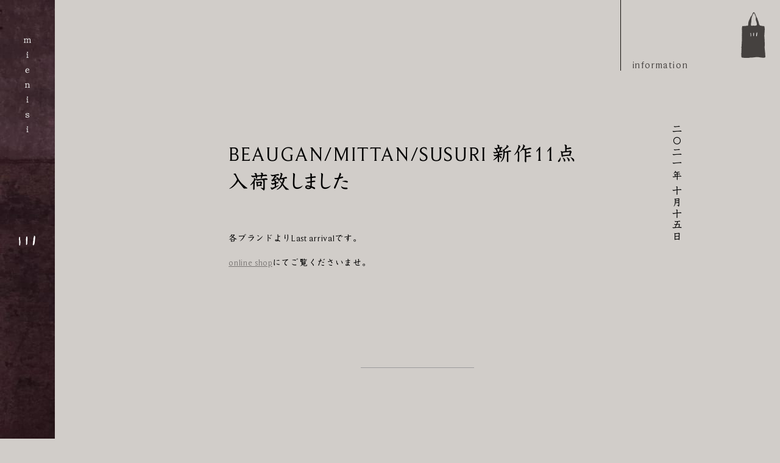

--- FILE ---
content_type: text/html; charset=UTF-8
request_url: https://mienisi.net/information/beaugan-mittan-susuri-%E6%96%B0%E4%BD%9C11%E7%82%B9%E5%85%A5%E8%8D%B7%E8%87%B4%E3%81%97%E3%81%BE%E3%81%97%E3%81%9F/
body_size: 9294
content:

<!DOCTYPE html>
<html lang="ja" dir="ltr" class="single">
<head>
<!-- Global site tag (gtag.js) - Google Analytics -->
<script async src="https://www.googletagmanager.com/gtag/js?id=G-3VTT2NX0H1"></script>
<script>
window.dataLayer = window.dataLayer || [];
	  function gtag(){dataLayer.push(arguments);}
	  gtag('js', new Date());

	  gtag('config', 'G-3VTT2NX0H1');
</script>
<!-- Google Tag Manager -->
<script>(function(w,d,s,l,i){w[l]=w[l]||[];w[l].push({'gtm.start':
	new Date().getTime(),event:'gtm.js'});var f=d.getElementsByTagName(s)[0],
	j=d.createElement(s),dl=l!='dataLayer'?'&l='+l:'';j.async=true;j.src=
	'https://www.googletagmanager.com/gtm.js?id='+i+dl;f.parentNode.insertBefore(j,f);
	})(window,document,'script','dataLayer','GTM-5WDGS6S');</script>
<!-- End Google Tag Manager -->
<meta charset="utf-8">
<meta name="viewport" content="width=device-width,initial-scale=1">
<meta name="format-detection" content="telephone=no">
<meta name="Slurp" content="NOYDIR">
<title>BEAUGAN/MITTAN/SUSURI 新作11点入荷致しました | mienisi</title>
<meta name="title" content="BEAUGAN/MITTAN/SUSURI 新作11点入荷致しました">
<meta name="description" content="各ブランドよりLast arrivalです。 online shopにてご覧くださいませ。">
<meta name="robots" content="index, follow">
<meta name="author" content="mienisi">
<meta property="og:type" content="article">
<meta property="og:title" content="BEAUGAN/MITTAN/SUSURI 新作11点入荷致しました">
<meta property="og:site_name" content="mienisi">
<meta property="og:description" content="各ブランドよりLast arrivalです。 online shopにてご覧くださいませ。">
<meta property="og:image" content="https://mienisi.net/wp-content/themes/mienisi/images/og-image.jpg">
<meta name="twitter:card" content="summary_large_image">
<link rel="icon" href="https://mienisi.net/wp-content/themes/mienisi/images/favicon/favicon.ico">
<link rel="icon" herf="https://mienisi.net/wp-content/themes/mienisi/images/favicon/favicon.svg" type="image/svg+xml">
<link rel="apple-touch-icon" href="https://mienisi.net/wp-content/themes/mienisi/images/favicon/apple-touch-icon.png">
<link rel="manifest" href="https://mienisi.net/wp-content/themes/mienisi/images/favicon/my.webmanifest">
<meta name="theme-color" content="#ffffff">
<meta name="apple-mobile-web-app-title" content="mienisi">
<meta name="application-name" content="mienisi">
<link rel="canonical" href="https://mienisi.net/information/beaugan-mittan-susuri-%e6%96%b0%e4%bd%9c11%e7%82%b9%e5%85%a5%e8%8d%b7%e8%87%b4%e3%81%97%e3%81%be%e3%81%97%e3%81%9f/">
<link rel="stylesheet" href="https://mienisi.net/wp-content/themes/mienisi/styles/app.min.css?v1.3.1">
<meta name='robots' content='max-image-preview:large' />
<link rel="alternate" title="oEmbed (JSON)" type="application/json+oembed" href="https://mienisi.net/wp-json/oembed/1.0/embed?url=https%3A%2F%2Fmienisi.net%2Finformation%2Fbeaugan-mittan-susuri-%25e6%2596%25b0%25e4%25bd%259c11%25e7%2582%25b9%25e5%2585%25a5%25e8%258d%25b7%25e8%2587%25b4%25e3%2581%2597%25e3%2581%25be%25e3%2581%2597%25e3%2581%259f%2F" />
<link rel="alternate" title="oEmbed (XML)" type="text/xml+oembed" href="https://mienisi.net/wp-json/oembed/1.0/embed?url=https%3A%2F%2Fmienisi.net%2Finformation%2Fbeaugan-mittan-susuri-%25e6%2596%25b0%25e4%25bd%259c11%25e7%2582%25b9%25e5%2585%25a5%25e8%258d%25b7%25e8%2587%25b4%25e3%2581%2597%25e3%2581%25be%25e3%2581%2597%25e3%2581%259f%2F&#038;format=xml" />
<style id='wp-img-auto-sizes-contain-inline-css' type='text/css'>
img:is([sizes=auto i],[sizes^="auto," i]){contain-intrinsic-size:3000px 1500px}
/*# sourceURL=wp-img-auto-sizes-contain-inline-css */
</style>
<style id='wp-block-paragraph-inline-css' type='text/css'>
.is-small-text{font-size:.875em}.is-regular-text{font-size:1em}.is-large-text{font-size:2.25em}.is-larger-text{font-size:3em}.has-drop-cap:not(:focus):first-letter{float:left;font-size:8.4em;font-style:normal;font-weight:100;line-height:.68;margin:.05em .1em 0 0;text-transform:uppercase}body.rtl .has-drop-cap:not(:focus):first-letter{float:none;margin-left:.1em}p.has-drop-cap.has-background{overflow:hidden}:root :where(p.has-background){padding:1.25em 2.375em}:where(p.has-text-color:not(.has-link-color)) a{color:inherit}p.has-text-align-left[style*="writing-mode:vertical-lr"],p.has-text-align-right[style*="writing-mode:vertical-rl"]{rotate:180deg}
.is-style-clip{
  margin-top: 1.5em;
  display: flex;
  &::before{
    display: inline-block;
    content: "";
    background-image: url("../images/icon_clip.svg");
    background-position: center;
    background-size: contain;
    background-repeat: no-repeat;
    height: 0.8em;
    width: 0.9em;
    margin: 0.25em 0.5em 0.25em 0;
    padding: 0.25em;
  }
}

.has-drop-cap:not(:focus):first-letter {
    float: none;
    font-size: 1em;
    line-height: normal;
    font-weight: 100;
    margin: 0;
    text-transform: uppercase;
    font-style: normal;
}

/*# sourceURL=wp-block-paragraph-inline-css */
</style>
<style id='wp-emoji-styles-inline-css' type='text/css'>

	img.wp-smiley, img.emoji {
		display: inline !important;
		border: none !important;
		box-shadow: none !important;
		height: 1em !important;
		width: 1em !important;
		margin: 0 0.07em !important;
		vertical-align: -0.1em !important;
		background: none !important;
		padding: 0 !important;
	}
/*# sourceURL=wp-emoji-styles-inline-css */
</style>
<style id='classic-theme-styles-inline-css' type='text/css'>
/*! This file is auto-generated */
.wp-block-button__link{color:#fff;background-color:#32373c;border-radius:9999px;box-shadow:none;text-decoration:none;padding:calc(.667em + 2px) calc(1.333em + 2px);font-size:1.125em}.wp-block-file__button{background:#32373c;color:#fff;text-decoration:none}
/*# sourceURL=/wp-includes/css/classic-themes.min.css */
</style>
<style id='woocommerce-inline-inline-css' type='text/css'>
.woocommerce form .form-row .required { visibility: visible; }
/*# sourceURL=woocommerce-inline-inline-css */
</style>
<script type="text/javascript" src="https://mienisi.net/wp-includes/js/jquery/jquery.min.js?ver=3.7.1" id="jquery-core-js"></script>
<script type="text/javascript" src="https://mienisi.net/wp-includes/js/jquery/jquery-migrate.min.js?ver=3.4.1" id="jquery-migrate-js"></script>
<script type="text/javascript" src="https://mienisi.net/wp-content/plugins/woocommerce/assets/js/jquery-blockui/jquery.blockUI.min.js?ver=2.7.0-wc.10.4.3" id="wc-jquery-blockui-js" defer="defer" data-wp-strategy="defer"></script>
<script type="text/javascript" id="wc-add-to-cart-js-extra">
/* <![CDATA[ */
var wc_add_to_cart_params = {"ajax_url":"/wp-admin/admin-ajax.php","wc_ajax_url":"/?wc-ajax=%%endpoint%%","i18n_view_cart":"\u30d0\u30c3\u30b0\u3092\u8868\u793a","cart_url":"https://mienisi.net/cart/","is_cart":"","cart_redirect_after_add":"no"};
//# sourceURL=wc-add-to-cart-js-extra
/* ]]> */
</script>
<script type="text/javascript" src="https://mienisi.net/wp-content/plugins/woocommerce/assets/js/frontend/add-to-cart.min.js?ver=10.4.3" id="wc-add-to-cart-js" defer="defer" data-wp-strategy="defer"></script>
<script type="text/javascript" src="https://mienisi.net/wp-content/plugins/woocommerce/assets/js/js-cookie/js.cookie.min.js?ver=2.1.4-wc.10.4.3" id="wc-js-cookie-js" defer="defer" data-wp-strategy="defer"></script>
<script type="text/javascript" id="woocommerce-js-extra">
/* <![CDATA[ */
var woocommerce_params = {"ajax_url":"/wp-admin/admin-ajax.php","wc_ajax_url":"/?wc-ajax=%%endpoint%%","i18n_password_show":"\u30d1\u30b9\u30ef\u30fc\u30c9\u3092\u8868\u793a","i18n_password_hide":"\u30d1\u30b9\u30ef\u30fc\u30c9\u3092\u96a0\u3059"};
//# sourceURL=woocommerce-js-extra
/* ]]> */
</script>
<script type="text/javascript" src="https://mienisi.net/wp-content/plugins/woocommerce/assets/js/frontend/woocommerce.min.js?ver=10.4.3" id="woocommerce-js" defer="defer" data-wp-strategy="defer"></script>
<link rel="https://api.w.org/" href="https://mienisi.net/wp-json/" /><link rel="alternate" title="JSON" type="application/json" href="https://mienisi.net/wp-json/wp/v2/information/2499" /><link rel="EditURI" type="application/rsd+xml" title="RSD" href="https://mienisi.net/xmlrpc.php?rsd" />
<meta name="generator" content="WordPress 6.9" />
<meta name="generator" content="WooCommerce 10.4.3" />
<link rel="canonical" href="https://mienisi.net/information/beaugan-mittan-susuri-%e6%96%b0%e4%bd%9c11%e7%82%b9%e5%85%a5%e8%8d%b7%e8%87%b4%e3%81%97%e3%81%be%e3%81%97%e3%81%9f/" />
<link rel='shortlink' href='https://mienisi.net/?p=2499' />
	<noscript><style>.woocommerce-product-gallery{ opacity: 1 !important; }</style></noscript>
	<script src="//webfonts.xserver.jp/js/xserver.js"></script>
<link rel='stylesheet' id='wc-blocks-style-css' href='https://mienisi.net/wp-content/plugins/woocommerce/assets/client/blocks/wc-blocks.css?ver=wc-10.4.3' type='text/css' media='all' />
<style id='global-styles-inline-css' type='text/css'>
:root{--wp--preset--aspect-ratio--square: 1;--wp--preset--aspect-ratio--4-3: 4/3;--wp--preset--aspect-ratio--3-4: 3/4;--wp--preset--aspect-ratio--3-2: 3/2;--wp--preset--aspect-ratio--2-3: 2/3;--wp--preset--aspect-ratio--16-9: 16/9;--wp--preset--aspect-ratio--9-16: 9/16;--wp--preset--color--black: #130F0B;--wp--preset--color--cyan-bluish-gray: #abb8c3;--wp--preset--color--white: #ffffff;--wp--preset--color--pale-pink: #f78da7;--wp--preset--color--vivid-red: #cf2e2e;--wp--preset--color--luminous-vivid-orange: #ff6900;--wp--preset--color--luminous-vivid-amber: #fcb900;--wp--preset--color--light-green-cyan: #7bdcb5;--wp--preset--color--vivid-green-cyan: #00d084;--wp--preset--color--pale-cyan-blue: #8ed1fc;--wp--preset--color--vivid-cyan-blue: #0693e3;--wp--preset--color--vivid-purple: #9b51e0;--wp--preset--color--cream: #fbf4e9;--wp--preset--color--white-cream: #F8F6F4;--wp--preset--color--beige: #d1cdc9;--wp--preset--color--brown: #5C5754;--wp--preset--color--dark-magenta: #312126;--wp--preset--color--gray: #797573;--wp--preset--color--dark-gray: #45413f;--wp--preset--color--pale-orange: #d1ccc7;--wp--preset--color--light-orange: #FF5555;--wp--preset--color--magenta: #96094F;--wp--preset--gradient--vivid-cyan-blue-to-vivid-purple: linear-gradient(135deg,rgb(6,147,227) 0%,rgb(155,81,224) 100%);--wp--preset--gradient--light-green-cyan-to-vivid-green-cyan: linear-gradient(135deg,rgb(122,220,180) 0%,rgb(0,208,130) 100%);--wp--preset--gradient--luminous-vivid-amber-to-luminous-vivid-orange: linear-gradient(135deg,rgb(252,185,0) 0%,rgb(255,105,0) 100%);--wp--preset--gradient--luminous-vivid-orange-to-vivid-red: linear-gradient(135deg,rgb(255,105,0) 0%,rgb(207,46,46) 100%);--wp--preset--gradient--very-light-gray-to-cyan-bluish-gray: linear-gradient(135deg,rgb(238,238,238) 0%,rgb(169,184,195) 100%);--wp--preset--gradient--cool-to-warm-spectrum: linear-gradient(135deg,rgb(74,234,220) 0%,rgb(151,120,209) 20%,rgb(207,42,186) 40%,rgb(238,44,130) 60%,rgb(251,105,98) 80%,rgb(254,248,76) 100%);--wp--preset--gradient--blush-light-purple: linear-gradient(135deg,rgb(255,206,236) 0%,rgb(152,150,240) 100%);--wp--preset--gradient--blush-bordeaux: linear-gradient(135deg,rgb(254,205,165) 0%,rgb(254,45,45) 50%,rgb(107,0,62) 100%);--wp--preset--gradient--luminous-dusk: linear-gradient(135deg,rgb(255,203,112) 0%,rgb(199,81,192) 50%,rgb(65,88,208) 100%);--wp--preset--gradient--pale-ocean: linear-gradient(135deg,rgb(255,245,203) 0%,rgb(182,227,212) 50%,rgb(51,167,181) 100%);--wp--preset--gradient--electric-grass: linear-gradient(135deg,rgb(202,248,128) 0%,rgb(113,206,126) 100%);--wp--preset--gradient--midnight: linear-gradient(135deg,rgb(2,3,129) 0%,rgb(40,116,252) 100%);--wp--preset--font-size--small: 12px;--wp--preset--font-size--medium: 16.8px;--wp--preset--font-size--large: 17.44px;--wp--preset--font-size--x-large: 42px;--wp--preset--font-size--xlarge: 20.96px;--wp--preset--font-size--default: 13.92px;--wp--preset--spacing--20: 0.44rem;--wp--preset--spacing--30: 0.67rem;--wp--preset--spacing--40: 1rem;--wp--preset--spacing--50: 1.5rem;--wp--preset--spacing--60: 2.25rem;--wp--preset--spacing--70: 3.38rem;--wp--preset--spacing--80: 5.06rem;--wp--preset--shadow--natural: 6px 6px 9px rgba(0, 0, 0, 0.2);--wp--preset--shadow--deep: 12px 12px 50px rgba(0, 0, 0, 0.4);--wp--preset--shadow--sharp: 6px 6px 0px rgba(0, 0, 0, 0.2);--wp--preset--shadow--outlined: 6px 6px 0px -3px rgb(255, 255, 255), 6px 6px rgb(0, 0, 0);--wp--preset--shadow--crisp: 6px 6px 0px rgb(0, 0, 0);}:where(.is-layout-flex){gap: 0.5em;}:where(.is-layout-grid){gap: 0.5em;}body .is-layout-flex{display: flex;}.is-layout-flex{flex-wrap: wrap;align-items: center;}.is-layout-flex > :is(*, div){margin: 0;}body .is-layout-grid{display: grid;}.is-layout-grid > :is(*, div){margin: 0;}:where(.wp-block-columns.is-layout-flex){gap: 2em;}:where(.wp-block-columns.is-layout-grid){gap: 2em;}:where(.wp-block-post-template.is-layout-flex){gap: 1.25em;}:where(.wp-block-post-template.is-layout-grid){gap: 1.25em;}.has-black-color{color: var(--wp--preset--color--black) !important;}.has-cyan-bluish-gray-color{color: var(--wp--preset--color--cyan-bluish-gray) !important;}.has-white-color{color: var(--wp--preset--color--white) !important;}.has-pale-pink-color{color: var(--wp--preset--color--pale-pink) !important;}.has-vivid-red-color{color: var(--wp--preset--color--vivid-red) !important;}.has-luminous-vivid-orange-color{color: var(--wp--preset--color--luminous-vivid-orange) !important;}.has-luminous-vivid-amber-color{color: var(--wp--preset--color--luminous-vivid-amber) !important;}.has-light-green-cyan-color{color: var(--wp--preset--color--light-green-cyan) !important;}.has-vivid-green-cyan-color{color: var(--wp--preset--color--vivid-green-cyan) !important;}.has-pale-cyan-blue-color{color: var(--wp--preset--color--pale-cyan-blue) !important;}.has-vivid-cyan-blue-color{color: var(--wp--preset--color--vivid-cyan-blue) !important;}.has-vivid-purple-color{color: var(--wp--preset--color--vivid-purple) !important;}.has-black-background-color{background-color: var(--wp--preset--color--black) !important;}.has-cyan-bluish-gray-background-color{background-color: var(--wp--preset--color--cyan-bluish-gray) !important;}.has-white-background-color{background-color: var(--wp--preset--color--white) !important;}.has-pale-pink-background-color{background-color: var(--wp--preset--color--pale-pink) !important;}.has-vivid-red-background-color{background-color: var(--wp--preset--color--vivid-red) !important;}.has-luminous-vivid-orange-background-color{background-color: var(--wp--preset--color--luminous-vivid-orange) !important;}.has-luminous-vivid-amber-background-color{background-color: var(--wp--preset--color--luminous-vivid-amber) !important;}.has-light-green-cyan-background-color{background-color: var(--wp--preset--color--light-green-cyan) !important;}.has-vivid-green-cyan-background-color{background-color: var(--wp--preset--color--vivid-green-cyan) !important;}.has-pale-cyan-blue-background-color{background-color: var(--wp--preset--color--pale-cyan-blue) !important;}.has-vivid-cyan-blue-background-color{background-color: var(--wp--preset--color--vivid-cyan-blue) !important;}.has-vivid-purple-background-color{background-color: var(--wp--preset--color--vivid-purple) !important;}.has-black-border-color{border-color: var(--wp--preset--color--black) !important;}.has-cyan-bluish-gray-border-color{border-color: var(--wp--preset--color--cyan-bluish-gray) !important;}.has-white-border-color{border-color: var(--wp--preset--color--white) !important;}.has-pale-pink-border-color{border-color: var(--wp--preset--color--pale-pink) !important;}.has-vivid-red-border-color{border-color: var(--wp--preset--color--vivid-red) !important;}.has-luminous-vivid-orange-border-color{border-color: var(--wp--preset--color--luminous-vivid-orange) !important;}.has-luminous-vivid-amber-border-color{border-color: var(--wp--preset--color--luminous-vivid-amber) !important;}.has-light-green-cyan-border-color{border-color: var(--wp--preset--color--light-green-cyan) !important;}.has-vivid-green-cyan-border-color{border-color: var(--wp--preset--color--vivid-green-cyan) !important;}.has-pale-cyan-blue-border-color{border-color: var(--wp--preset--color--pale-cyan-blue) !important;}.has-vivid-cyan-blue-border-color{border-color: var(--wp--preset--color--vivid-cyan-blue) !important;}.has-vivid-purple-border-color{border-color: var(--wp--preset--color--vivid-purple) !important;}.has-vivid-cyan-blue-to-vivid-purple-gradient-background{background: var(--wp--preset--gradient--vivid-cyan-blue-to-vivid-purple) !important;}.has-light-green-cyan-to-vivid-green-cyan-gradient-background{background: var(--wp--preset--gradient--light-green-cyan-to-vivid-green-cyan) !important;}.has-luminous-vivid-amber-to-luminous-vivid-orange-gradient-background{background: var(--wp--preset--gradient--luminous-vivid-amber-to-luminous-vivid-orange) !important;}.has-luminous-vivid-orange-to-vivid-red-gradient-background{background: var(--wp--preset--gradient--luminous-vivid-orange-to-vivid-red) !important;}.has-very-light-gray-to-cyan-bluish-gray-gradient-background{background: var(--wp--preset--gradient--very-light-gray-to-cyan-bluish-gray) !important;}.has-cool-to-warm-spectrum-gradient-background{background: var(--wp--preset--gradient--cool-to-warm-spectrum) !important;}.has-blush-light-purple-gradient-background{background: var(--wp--preset--gradient--blush-light-purple) !important;}.has-blush-bordeaux-gradient-background{background: var(--wp--preset--gradient--blush-bordeaux) !important;}.has-luminous-dusk-gradient-background{background: var(--wp--preset--gradient--luminous-dusk) !important;}.has-pale-ocean-gradient-background{background: var(--wp--preset--gradient--pale-ocean) !important;}.has-electric-grass-gradient-background{background: var(--wp--preset--gradient--electric-grass) !important;}.has-midnight-gradient-background{background: var(--wp--preset--gradient--midnight) !important;}.has-small-font-size{font-size: var(--wp--preset--font-size--small) !important;}.has-medium-font-size{font-size: var(--wp--preset--font-size--medium) !important;}.has-large-font-size{font-size: var(--wp--preset--font-size--large) !important;}.has-x-large-font-size{font-size: var(--wp--preset--font-size--x-large) !important;}
/*# sourceURL=global-styles-inline-css */
</style>
</head>
<body class="wp-singular information-template-default single single-information postid-2499 wp-embed-responsive wp-theme-mienisi theme-mienisi woocommerce-no-js">
<!-- Google Tag Manager (noscript) -->
<noscript><iframe src="https://www.googletagmanager.com/ns.html?id=GTM-5WDGS6S" height="0" width="0" style="display:none;visibility:hidden"></iframe></noscript>
<!-- End Google Tag Manager (noscript) -->
<a id="skip-anchor" class="skip-anchor" role="link" tabindex="0" href="#main">メイン コンテンツにスキップ</a>
<header class="site-content__nav site-header">
<nav class="site-header__nav site-nav page-nav">
<button class="site-header__menu-label menu-close"><span>メニューを閉じる</span></button>
<a class="site-nav__home" href="/">
<img src="https://mienisi.net/wp-content/themes/mienisi/images/logo_mienisi.svg" alt="mienisi" width="12px" height="142px">
</a>
<ul class="site-nav__global">
<li id="menu-item-56" class="menu-item menu-item-type-post_type menu-item-object-page menu-item-56"><a href="https://mienisi.net/about/">about</a></li>
<li id="menu-item-58" class="menu-item menu-item-type-custom menu-item-object-custom menu-item-58"><a href="/brand">brand</a></li>
<li id="menu-item-57" class="menu-item menu-item-type-custom menu-item-object-custom menu-item-57"><a href="/kakimono">kakimono</a></li>
<li id="menu-item-138" class="menu-item menu-item-type-post_type menu-item-object-page menu-item-138"><a href="https://mienisi.net/somenaoshi/">somenaoshi</a></li>
<li id="menu-item-60" class="menu-item menu-item-type-post_type menu-item-object-page menu-item-60"><a href="https://mienisi.net/online-shop/">online store</a></li>
<li>
<a class="site-header__instagram nav-instagram" href="https://www.instagram.com/mienisi_/" title="服屋 mienisi (@mienisi_) Instagram" target="_blank" rel="noopener noreferrer">
<img src="https://mienisi.net/wp-content/themes/mienisi/images/icon_instagram-white.svg" alt="Instagram">
</a>
</li>
</ul>
<ul class="site-nav__sub">
<li id="menu-item-62" class="menu-item menu-item-type-post_type menu-item-object-page menu-item-62"><a href="https://mienisi.net/shopping-guide/">shopping guide</a></li>
<li id="menu-item-63" class="menu-item menu-item-type-post_type menu-item-object-page menu-item-privacy-policy menu-item-63"><a rel="privacy-policy" href="https://mienisi.net/privacy-policy/">privacy policy</a></li>
<li id="menu-item-72" class="menu-item menu-item-type-post_type menu-item-object-page menu-item-72"><a href="https://mienisi.net/contact/">contact</a></li>
</ul>
<div class="page-nav__menu-wrap">
<button class="page-nav__menu menu-icon">
<img src="https://mienisi.net/wp-content/themes/mienisi/images/icon_menu.svg" alt="メニュー">
<span class="visually-hidden">メニューを開く</span>
</button>
</div>
</nav>
</header>
<main id="main" class="site-content__main">
<header class="page-header font-black">
<ol class="breadcrumbs" itemscope itemtype="https://schema.org/BreadcrumbList">
<li class="visually-hidden" itemprop="itemListElement" itemscope itemtype="http://schema.org/ListItem">
<a class="home" itemprop="item" href="/">
<span class="home__sitename" itemprop="name">mienisi</span>
</a>
<meta itemprop="position" content="1">
<span class="delimiter">/</span>
</li>
<li itemprop="itemListElement" itemscope itemtype="http://schema.org/ListItem">
<h1 class="page-header__title">
<a href=" https://mienisi.net/information/beaugan-mittan-susuri-%e6%96%b0%e4%bd%9c11%e7%82%b9%e5%85%a5%e8%8d%b7%e8%87%b4%e3%81%97%e3%81%be%e3%81%97%e3%81%9f/#information-archive">
<span itemprop="name">information</span>
</a>
</h1>
<meta itemprop="position" content="2">
</li>
</ol>
</header>
<div id="contents" class="page-content single-content">
<time class="post-entry__date" datetime="2021-10-15T13:04:58+09:00">
二〇二一年 十月十五日</time>
<div class="page-content__inner">
<article id="contents" class="post-entry post-entry--single">
<h1 class="post-title">BEAUGAN/MITTAN/SUSURI 新作11点入荷致しました</h1>

<p>各ブランドよりLast arrivalです。</p>



<p><a rel="noreferrer noopener" href="https://mienisi.net/online-shop/" target="_blank">online shop</a>にてご覧くださいませ。</p>
</article>
<hr class="wp-block-separator">
<nav class="post__nav">
<ul class="post__nav-lists no-bullet">
<li class="pageNav__item prev">
<a class="pageNav__link" href="https://mienisi.net/information/susuri-tokiho-%e6%96%b0%e4%bd%9c6%e7%82%b9%e5%85%a5%e8%8d%b7%e3%81%97%e3%81%be%e3%81%97%e3%81%9f/" title="SUSURI/TOKIHO 新作6点入荷しました">
<p><span>prev.</span>SUSURI/TOKIHO 新作6点入荷しました</p>
</a>
</li>
<li class="pageNav__item next">
<a class="pageNav__link" href="https://mienisi.net/information/noriakisakamoto%e3%81%ae%e8%8a%b1%e5%99%a8%e3%81%8c%e5%85%a5%e8%8d%b7%e3%81%97%e3%81%be%e3%81%97%e3%81%9f/" title="noriakisakamotoの花器が入荷しました">
<p>noriakisakamotoの花器が入荷しました<span>next.</span></p>
</a>
</li>
</ul>
<div class="pageNav__item back-to-top">
<a href="https://mienisi.net/information/beaugan-mittan-susuri-%e6%96%b0%e4%bd%9c11%e7%82%b9%e5%85%a5%e8%8d%b7%e8%87%b4%e3%81%97%e3%81%be%e3%81%97%e3%81%9f/#information-archive">
information 一覧へ
</a>
</div>
</nav>
</div>
</div>
</main>
<footer class="site-footer">
<a class="nav-bag" href="https://mienisi.net/cart/" title="View your shopping cart">
<img src="https://mienisi.net/wp-content/themes/mienisi/images/icon_bag.svg" alt="ショッピングバッグ">
</a>
<nav class="site-footer__nav site-nav">
<div class="site-footer__top">
<a class="site-nav__home site-footer__home" href="/"><img src="https://mienisi.net/wp-content/themes/mienisi/images/logo_mienisi.svg" alt="mienisi"></a>
<div class="site-footer__left">
<ul class="site-nav__global">
<li class="menu-item menu-item-type-post_type menu-item-object-page menu-item-56"><a href="https://mienisi.net/about/">about</a></li>
<li class="menu-item menu-item-type-custom menu-item-object-custom menu-item-58"><a href="/brand">brand</a></li>
<li class="menu-item menu-item-type-custom menu-item-object-custom menu-item-57"><a href="/kakimono">kakimono</a></li>
<li class="menu-item menu-item-type-post_type menu-item-object-page menu-item-138"><a href="https://mienisi.net/somenaoshi/">somenaoshi</a></li>
<li class="menu-item menu-item-type-post_type menu-item-object-page menu-item-60"><a href="https://mienisi.net/online-shop/">online store</a></li>
<li>
<a class="site-header__instagram nav-instagram" href="https://www.instagram.com/mienisi_/" title="服屋 mienisi (@mienisi_) Instagram" target="_blank" rel="noopener noreferrer">
<img src="https://mienisi.net/wp-content/themes/mienisi/images/icon_instagram-white.svg" alt="Instagram">
</a>
</li>
</ul>
</div>
<div id="information-archive" class="site-footer__infor information-list__wrapper">
<h2 class="information-list__title">information</h2>
<ul class="information-list">
<li class="information-list__item">
<time class="post-thumbnail__date" datetime="2025-12-16T22:25:22+09:00">
十二月十六日</time>
<h3 class="information-list__item-title">12月企画展 “MARIA GOYA the First Order Exhibition”</h3>
<a class="information-list__more" href="https://mienisi.net/information/12%e6%9c%88%e4%bc%81%e7%94%bb%e5%b1%95-maria-goya-the-first-order-exhibition/">
<span class="visually-hidden">12月企画展 “MARIA GOYA the First Order Exhibition”の続きを読む</span>
</a>
</li>
<li class="information-list__item">
<time class="post-thumbnail__date" datetime="2025-10-29T23:26:33+09:00">
十月二十九日</time>
<h3 class="information-list__item-title">11月企画展 “YANTOR Special Exhibition in 2025”</h3>
<a class="information-list__more" href="https://mienisi.net/information/11%e6%9c%88%e4%bc%81%e7%94%bb%e5%b1%95-yantor-special-exhibition-in-2025/">
<span class="visually-hidden">11月企画展 “YANTOR Special Exhibition in 2025”の続きを読む</span>
</a>
</li>
<li class="information-list__item">
<time class="post-thumbnail__date" datetime="2025-08-05T22:40:23+09:00">
八月五日</time>
<h3 class="information-list__item-title">8月企画展 “某展Ⅳ -2025 秋と冬の衣-”</h3>
<a class="information-list__more" href="https://mienisi.net/information/8%e6%9c%88%e4%bc%81%e7%94%bb%e5%b1%95-%e6%9f%90%e5%b1%95%e2%85%b3-2025-%e7%a7%8b%e3%81%a8%e5%86%ac%e3%81%ae%e8%a1%a3/">
<span class="visually-hidden">8月企画展 “某展Ⅳ -2025 秋と冬の衣-”の続きを読む</span>
</a>
</li>
<li class="information-list__item">
<time class="post-thumbnail__date" datetime="2025-05-24T12:53:52+09:00">
五月二十四日</time>
<h3 class="information-list__item-title">Forma × MORIMOTO Order Exhibition −“C”JACKET−</h3>
<a class="information-list__more" href="https://mienisi.net/information/forma-x-morimoto-order-exhibition-%e2%88%92cjacket%e2%88%92/">
<span class="visually-hidden">Forma × MORIMOTO Order Exhibition −“C”JACKET−の続きを読む</span>
</a>
</li>
</ul>
</div>
<small class="copyright">
© 2021 mienisi.
</small>
</div>
<div class="site-footer__bottom">
<address class="site-footer__address">
158-0083 東京都世田谷区奥沢5丁目20-13
<br>佐宗ビル 101号室 / 03-6421-3291
</address>
<ul class="site-nav__sub">
<li class="menu-item menu-item-type-post_type menu-item-object-page menu-item-62"><a href="https://mienisi.net/shopping-guide/">shopping guide</a></li>
<li class="menu-item menu-item-type-post_type menu-item-object-page menu-item-privacy-policy menu-item-63"><a rel="privacy-policy" href="https://mienisi.net/privacy-policy/">privacy policy</a></li>
<li class="menu-item menu-item-type-post_type menu-item-object-page menu-item-72"><a href="https://mienisi.net/contact/">contact</a></li>
</ul>
</nav>

</footer>
<script src="//fast.fonts.net/jsapi/5a436605-3190-40b6-849d-24e35fc62272.js"></script>
<script type="text/javascript" src="//webfonts.xserver.jp/js/xserver.js"></script>
<script src="https://mienisi.net/wp-content/themes/mienisi/scripts/app.js?v1.3.1"></script>
<script type="speculationrules">
{"prefetch":[{"source":"document","where":{"and":[{"href_matches":"/*"},{"not":{"href_matches":["/wp-*.php","/wp-admin/*","/wp-content/uploads/*","/wp-content/*","/wp-content/plugins/*","/wp-content/themes/mienisi/*","/*\\?(.+)"]}},{"not":{"selector_matches":"a[rel~=\"nofollow\"]"}},{"not":{"selector_matches":".no-prefetch, .no-prefetch a"}}]},"eagerness":"conservative"}]}
</script>
	<script type='text/javascript'>
		(function () {
			var c = document.body.className;
			c = c.replace(/woocommerce-no-js/, 'woocommerce-js');
			document.body.className = c;
		})();
	</script>
	<script type="text/javascript" src="https://mienisi.net/wp-content/plugins/woocommerce/assets/js/sourcebuster/sourcebuster.min.js?ver=10.4.3" id="sourcebuster-js-js"></script>
<script type="text/javascript" id="wc-order-attribution-js-extra">
/* <![CDATA[ */
var wc_order_attribution = {"params":{"lifetime":1.0000000000000000818030539140313095458623138256371021270751953125e-5,"session":30,"base64":false,"ajaxurl":"https://mienisi.net/wp-admin/admin-ajax.php","prefix":"wc_order_attribution_","allowTracking":true},"fields":{"source_type":"current.typ","referrer":"current_add.rf","utm_campaign":"current.cmp","utm_source":"current.src","utm_medium":"current.mdm","utm_content":"current.cnt","utm_id":"current.id","utm_term":"current.trm","utm_source_platform":"current.plt","utm_creative_format":"current.fmt","utm_marketing_tactic":"current.tct","session_entry":"current_add.ep","session_start_time":"current_add.fd","session_pages":"session.pgs","session_count":"udata.vst","user_agent":"udata.uag"}};
//# sourceURL=wc-order-attribution-js-extra
/* ]]> */
</script>
<script type="text/javascript" src="https://mienisi.net/wp-content/plugins/woocommerce/assets/js/frontend/order-attribution.min.js?ver=10.4.3" id="wc-order-attribution-js"></script>
<script id="wp-emoji-settings" type="application/json">
{"baseUrl":"https://s.w.org/images/core/emoji/17.0.2/72x72/","ext":".png","svgUrl":"https://s.w.org/images/core/emoji/17.0.2/svg/","svgExt":".svg","source":{"concatemoji":"https://mienisi.net/wp-includes/js/wp-emoji-release.min.js?ver=6.9"}}
</script>
<script type="module">
/* <![CDATA[ */
/*! This file is auto-generated */
const a=JSON.parse(document.getElementById("wp-emoji-settings").textContent),o=(window._wpemojiSettings=a,"wpEmojiSettingsSupports"),s=["flag","emoji"];function i(e){try{var t={supportTests:e,timestamp:(new Date).valueOf()};sessionStorage.setItem(o,JSON.stringify(t))}catch(e){}}function c(e,t,n){e.clearRect(0,0,e.canvas.width,e.canvas.height),e.fillText(t,0,0);t=new Uint32Array(e.getImageData(0,0,e.canvas.width,e.canvas.height).data);e.clearRect(0,0,e.canvas.width,e.canvas.height),e.fillText(n,0,0);const a=new Uint32Array(e.getImageData(0,0,e.canvas.width,e.canvas.height).data);return t.every((e,t)=>e===a[t])}function p(e,t){e.clearRect(0,0,e.canvas.width,e.canvas.height),e.fillText(t,0,0);var n=e.getImageData(16,16,1,1);for(let e=0;e<n.data.length;e++)if(0!==n.data[e])return!1;return!0}function u(e,t,n,a){switch(t){case"flag":return n(e,"\ud83c\udff3\ufe0f\u200d\u26a7\ufe0f","\ud83c\udff3\ufe0f\u200b\u26a7\ufe0f")?!1:!n(e,"\ud83c\udde8\ud83c\uddf6","\ud83c\udde8\u200b\ud83c\uddf6")&&!n(e,"\ud83c\udff4\udb40\udc67\udb40\udc62\udb40\udc65\udb40\udc6e\udb40\udc67\udb40\udc7f","\ud83c\udff4\u200b\udb40\udc67\u200b\udb40\udc62\u200b\udb40\udc65\u200b\udb40\udc6e\u200b\udb40\udc67\u200b\udb40\udc7f");case"emoji":return!a(e,"\ud83e\u1fac8")}return!1}function f(e,t,n,a){let r;const o=(r="undefined"!=typeof WorkerGlobalScope&&self instanceof WorkerGlobalScope?new OffscreenCanvas(300,150):document.createElement("canvas")).getContext("2d",{willReadFrequently:!0}),s=(o.textBaseline="top",o.font="600 32px Arial",{});return e.forEach(e=>{s[e]=t(o,e,n,a)}),s}function r(e){var t=document.createElement("script");t.src=e,t.defer=!0,document.head.appendChild(t)}a.supports={everything:!0,everythingExceptFlag:!0},new Promise(t=>{let n=function(){try{var e=JSON.parse(sessionStorage.getItem(o));if("object"==typeof e&&"number"==typeof e.timestamp&&(new Date).valueOf()<e.timestamp+604800&&"object"==typeof e.supportTests)return e.supportTests}catch(e){}return null}();if(!n){if("undefined"!=typeof Worker&&"undefined"!=typeof OffscreenCanvas&&"undefined"!=typeof URL&&URL.createObjectURL&&"undefined"!=typeof Blob)try{var e="postMessage("+f.toString()+"("+[JSON.stringify(s),u.toString(),c.toString(),p.toString()].join(",")+"));",a=new Blob([e],{type:"text/javascript"});const r=new Worker(URL.createObjectURL(a),{name:"wpTestEmojiSupports"});return void(r.onmessage=e=>{i(n=e.data),r.terminate(),t(n)})}catch(e){}i(n=f(s,u,c,p))}t(n)}).then(e=>{for(const n in e)a.supports[n]=e[n],a.supports.everything=a.supports.everything&&a.supports[n],"flag"!==n&&(a.supports.everythingExceptFlag=a.supports.everythingExceptFlag&&a.supports[n]);var t;a.supports.everythingExceptFlag=a.supports.everythingExceptFlag&&!a.supports.flag,a.supports.everything||((t=a.source||{}).concatemoji?r(t.concatemoji):t.wpemoji&&t.twemoji&&(r(t.twemoji),r(t.wpemoji)))});
//# sourceURL=https://mienisi.net/wp-includes/js/wp-emoji-loader.min.js
/* ]]> */
</script>
</body>
</html>


--- FILE ---
content_type: text/css
request_url: https://mienisi.net/wp-content/themes/mienisi/styles/app.min.css?v1.3.1
body_size: 15202
content:
@charset "UTF-8";.brand-menu-close span,.item-menu-close span,.menu-close span,.page-header__brand,.reset_variations,.screen-reader-text,.single .delimiter,.single .home,.skip-anchor:not(:focus),.stock.in-stock,.visually-hidden,.wc-block-featured-product .wp-block-button__link,.wc-block-featured-product .wp-block-file__button,.woocommerce-result-count,.woocommerce-tabs h2{clip:rect(1px,1px,1px,1px);overflow:hidden;position:absolute;padding:0}.skip-anchor{cursor:pointer;display:inline-block;text-decoration:underline}*{box-sizing:border-box;-webkit-overflow-scrolling:touch;overflow-scrolling:touch}body{margin:0;padding:0}a,p{word-wrap:break-word}main{display:block}figure{margin:0}address{font-style:normal}.no-bullet{margin:0;padding:0;list-style-type:none}.align-middle{align-items:center}.image-cover,img{-o-object-fit:cover;object-fit:cover;font-family:"object-fit: cover;"}.contain img,.image-contain,.nav-bag img,img.contain{-o-object-fit:contain;object-fit:contain;font-family:"object-fit: contain;"}img{overflow:hidden;vertical-align:bottom}@keyframes blink-once{0%,49%,to{opacity:1}50%,99%{opacity:0}}html{scroll-behavior:smooth;font-size:16px;letter-spacing:.05em;border-collapse:collapse}@media print,screen and (min-width:40em) and (max-width:63.99875em){html{font-size:80%}}@media (max-width:800px) and (min-width:640px){html{font-size:1.43vw}}@media print,screen and (max-width:39.99875em){html{font-size:14px}}@media (max-width:320px){html{font-size:14px}}body{min-height:100vh;min-height:calc(var(--vh, 1vh)*100)}img{max-width:100%;height:auto}ol,ul{margin-top:1.5rem;margin-bottom:1.5rem;padding-left:1.8rem}table{border-collapse:collapse}iframe{min-width:200px}input[type=email],input[type=password],input[type=tel],input[type=text],textarea{-webkit-appearance:none;border-radius:0}.none-marginbottom{margin-bottom:0}.information-list__more,.item-thumb__more,.more,.post-thumbnail__more{position:absolute;top:0;bottom:0;left:0;right:0}:root{--black:#130f0b;--black-rgb:19,15,11;--white:#fff;--white-rgb:255,255,255;--cream:#fbf4e9;--cream-rgb:251,244,233;--white-cream:#f8f6f4;--white-cream-rgb:248,246,244;--beige:#d1cdc9;--beige-rgb:209,205,201;--brown:#5c5754;--brown-rgb:92,87,84;--dark-magenta:#312126;--dark-magenta-rgb:49,33,38;--gray:#797573;--gray-rgb:121,117,115;--dark-gray:#45413f;--dark-gray-rgb:69,65,63;--pale-orange:#d1ccc7;--pale-orange-rgb:209,204,199;--light-orange:#f55;--light-orange-rgb:255,85,85;--magenta:#96094f;--magenta-rgb:150,9,79}a{transition:color .5s cubic-bezier(.165,.84,.44,1);color:var(--gray);cursor:pointer}a:hover{color:var(--black)}body{background-color:var(--beige)}body.brand{background-color:var(--cream)}.button,.subject,.woocommerce-Button,.woocommerce-button,input[type=submit]{font-family:Kyoukasho ICA Medium,serif;font-weight:400;font-style:normal;font-variant-ligatures:no-common-ligatures;font-feature-settings:"liga" 0,"clig" 0}.input-text,.woocommerce-product-attributes figcaption,.wp-block-image figcaption,.wp-block-table figcaption,input,textarea{font-family:Gothic Medium BBB,sans-serif;font-weight:400;font-style:normal;font-variant-ligatures:no-common-ligatures;font-feature-settings:"liga" 0,"clig" 0}.brand_page,.category_page,.entry-container .entry-summary__brand-item,.input-text.qty,.page-header__title,.page-header a,.page-header li,footer,header{font-family:Beaufort W01 Regular1339698,serif;font-weight:400;font-style:normal;font-variant-ligatures:common-ligatures;font-feature-settings:inherit}.entry-container .entry-summary__brand-item,.input-text.qty{font-family:Beaufort W01 Medium,serif}.cart_totals .checkout-button,.inbag-actions .button,.single_add_to_cart_button,html{font-family:Beaufort W01 Regular1339698,Kyoukasho ICA Medium,serif;font-weight:400;font-style:normal;font-variant-ligatures:common-ligatures;font-feature-settings:inherit}.has-default-font-size,.has-large-font-size,.has-medium-font-size,.has-xlarge-font-size,.woocommerce-product-attributes,.woocommerce-variation p,.wp-block-table,legend,main h1,main h2,main h3,main h4,main h5,main h6,main li,main p{position:relative;top:-.5rem}.has-xlarge-font-size,legend,main h1,main h2{margin-bottom:2.7em;font-size:1.31rem;line-height:calc(1em + .9rem);letter-spacing:.05em}@media print,screen and (max-width:39.99875em){.has-xlarge-font-size,legend,main h1,main h2{margin-bottom:2em}}.has-large-font-size,main h3{margin-bottom:1.8em;font-size:1.09rem;line-height:calc(1em + .9rem);letter-spacing:.05em}@media print,screen and (max-width:39.99875em){.has-large-font-size,main h3{margin-bottom:1.8em}}.has-medium-font-size,.woocommerce-variation p,main h4,main h5,main h6{margin-bottom:0;font-size:1.05rem;line-height:calc(1em + .5rem);letter-spacing:.05em}@media print,screen and (max-width:39.99875em){.has-medium-font-size,.woocommerce-variation p,main h4,main h5,main h6{margin-bottom:1.5em}}.has-default-font-size,main li,main p{margin-bottom:0;font-size:.87rem;line-height:2;letter-spacing:.05em}@media print,screen and (max-width:39.99875em){.has-default-font-size,main li,main p{margin-bottom:1.5em}}.has-small-font-size,main small{margin-bottom:1.2rem;font-size:.75rem;line-height:1.6;letter-spacing:.025em}footer,header{letter-spacing:.05em}main h1{font-size:1.75rem;top:0;margin-bottom:0}main h2{margin-top:5.14em}main h3{margin-top:4.8em}main h4,main h5,main h6{margin-top:4.28em}main p{margin-top:1.5em}main li{margin-bottom:0}main ol>li{margin-top:1.5em}h1,h2,h3,h4,h5,h6{font-weight:400;font-feature-settings:"palt" 1;font-kerning:normal}[data-initial]:before{content:attr(data-initial) "";position:absolute;top:0;bottom:0;left:0;width:1em;text-transform:capitalize}.brand-section,[data-initial]:before{display:flex;align-items:center;justify-content:center}.brand-section{width:100vw;margin-top:0;padding:6rem;min-height:38.8125rem;background-color:var(--cream);overflow-y:auto}@media print,screen and (max-width:39.99875em){.brand-section{height:auto;min-height:100vh;padding:2rem}}.brand-menu-open .brand-section{align-items:flex-start}.brand-section__inner{width:100%;min-width:calc(63.63636% - 1rem);max-width:1088px;margin:0 auto}@media print,screen and (max-width:39.99875em){.brand-section__inner{padding-top:3rem;padding-bottom:3rem;max-width:none}}.brand-section__title{top:0;margin:0}.brand-section__lists{list-style:none;margin:0;padding:2.75rem 0 2rem;border-top:1px solid var(--brown);border-bottom:1px solid var(--brown)}@media print,screen and (min-width:64em){.brand-section__lists{column-count:3}}@media print,screen and (min-width:40em) and (max-width:63.99875em){.brand-section__lists{column-count:2}}@media print,screen and (max-width:39.99875em){.brand-section__lists{column-count:1}}.brand-section__item{margin:-1px 1rem 0;border-bottom:1px solid var(--pale-orange);white-space:nowrap}.brand-section__item a{display:block;align-items:center;padding-left:1.5rem;font-size:.75rem;text-decoration:none;line-height:3rem}.product-archive__foot .brand-section{transform:translateX(-7vw);max-width:100vw;width:100vw;margin-right:calc(50% - 46.5vw);margin-left:calc(50% - 46.5vw)}@media print,screen and (max-width:63.99875em){.product-archive__foot .brand-section{transform:translateX(0);margin-right:calc(50% - 50vw);margin-left:calc(50% - 50vw)}}.brand .brand-section{min-height:100vh}.brand-description{margin:-.75rem 2rem 0;padding:4.3125rem 8.33333%;background-color:var(--white)}@media print,screen and (max-width:39.99875em){.brand-description{padding:4.3125rem 2rem;margin:-.75rem 0 0}}.brand-description p{top:0}.brand-description p:first-of-type{margin-top:0}.brand-description__img{float:right;width:50%;padding-left:3rem;padding-bottom:1rem}@media print,screen and (max-width:39.99875em){.brand-description__img{float:none;width:100%;padding-left:0;padding-bottom:2rem}}.brand-description:after{content:"";clear:both;display:block}.product-brand{transition:transform .9s cubic-bezier(.19,1,.22,1);transform:translateY(-100%);z-index:500;position:fixed;top:0;left:0;width:100%;height:100%;overflow-x:hidden;overflow-y:scroll}.brand-menu-open .product-brand{transform:translateY(0)}.product-brand__inner{height:100%}.product-brand section{width:100%;height:100%;min-height:100vh;margin-right:calc(50% - 50vw);margin-left:calc(50% - 50vw)}.product-brand__close-btn{z-index:1000}@media print,screen and (min-width:64em){.product-brand__close-btn{display:block}}.breadcrumblist,.breadcrumbs{margin:0;padding-left:1.1875rem;list-style:none}.breadcrumblist li:not(:last-child),.breadcrumbs li:not(:last-child){display:inline-block}.breadcrumblist a,.breadcrumbs a{color:var(--dark-gray);text-decoration:none}.breadcrumblist a:hover,.breadcrumbs a:hover{color:var(--gray)}.site-content__main{position:relative;min-height:70vh;max-width:85.375rem;margin:0 auto;padding:0 .5em}@media print,screen and (max-width:39.99875em){.site-content__main{padding:0}}.page-content{max-width:1088px;margin:0 auto;padding-left:7vw}.single-product .page-content{max-width:1188px;padding-left:14vw}@media print,screen and (max-width:63.99875em){.page-content,.single-product .page-content{padding-left:0}.page-content{margin:0 1rem}}.page-content__inner{max-width:calc(63.63636% - 1rem);margin:0 auto}@media print,screen and (max-width:63.99875em){.page-content__inner{max-width:70%}}@media print,screen and (max-width:39.99875em){.page-content__inner{max-width:none;margin:0 1rem}}.page-content__inner>:first-child{margin:0 2rem}.page-content__inner>.post-entry:first-child{margin:0}.page-content__inner>:last-child{padding-bottom:11.5625rem}.brand .page-content__inner>.wp-block-cover.brand-section:last-child,.page-content__inner>.wp-block-cover.alignfull:last-child{padding-bottom:0}.kakimono-content{padding-left:0}.brand-contents,.product-archive__body{margin:0 2rem}@media print,screen and (max-width:39.99875em){.brand-contents,.product-archive__body{margin:0 1rem}}.woocommerce-cart .page-content__inner{margin-top:6.25rem}.page-content__inner .woocommerce{margin:0;width:100%}@media print,screen and (min-width:40em) and (max-width:63.99875em){.woocommerce .page-content{margin-left:6rem;margin-right:6rem}}.site-footer{width:100vw;height:100vh;color:#fff;background-color:rgba(19,15,11,.8);background-image:url(../images/photo_footer-image@2x.jpg);background-repeat:no-repeat;background-size:cover;background-blend-mode:multiply}@media print,screen and (max-width:39.99875em){.site-footer{height:auto}}.site-footer__nav{display:flex;flex-direction:column;height:100%;padding-bottom:3.3125rem}@media print,screen and (max-width:39.99875em){.site-footer__nav{min-height:100vh;padding-bottom:6rem;justify-content:space-between}}.site-footer__top{flex-grow:1;display:flex;align-items:center;justify-content:space-between;padding:0 3.3125rem}@media print,screen and (max-width:39.99875em){.site-footer__top{flex-wrap:wrap;flex:1 1 auto;padding:2rem .75rem 0}}@media print,screen and (max-width:39.99875em){.site-footer__home{order:2}}.site-footer__left{width:35%}@media print,screen and (max-width:39.99875em){.site-footer__left{order:3;flex-grow:2;padding-top:4rem;padding-bottom:6rem}.site-footer__left img{display:block;margin:auto}}.site-footer__map{max-height:28.125rem}@media print,screen and (max-width:39.99875em){.site-footer__map{max-width:66.66667%}}.site-footer__infor li{border-top:1px solid var(--white)}.site-footer__infor li:first-of-type{border:none}@media print,screen and (max-width:39.99875em){.site-footer__infor{order:1;width:100%}}.site-footer__infor.information-list__wrapper{padding:0}@media print,screen and (max-width:63.99875em){.site-footer__infor.information-list__wrapper{padding:3rem}}.site-footer__bottom{align-self:center;display:flex;justify-content:space-between;width:100%;max-width:74.25rem;padding:0 3.3125rem}.site-footer__bottom br{display:none}.site-footer__bottom>ul{margin:0}@media print,screen and (max-width:39.99875em){.site-footer__bottom{padding:0;align-items:center;flex-direction:column}.site-footer__bottom br{display:block}.site-footer__bottom address{margin-bottom:.75rem;align-self:center}}.site-footer__address{font-size:.8125rem}.copyright{letter-spacing:.2em;writing-mode:vertical-rl;font-size:.6875rem}@media print,screen and (max-width:39.99875em){.copyright{order:4}}.page-footer{margin-bottom:11.5625rem}.page-footer .nav-links{margin:0 auto}@media print,screen and (max-width:39.99875em){.page-footer{margin-bottom:8rem}}.site-header{transition:width .6s cubic-bezier(.19,1,.22,1),transform .75s cubic-bezier(.19,1,.22,1);transform:translateX(-101.5vw);display:flex;flex-direction:column;min-height:100vh;min-height:calc(var(--vh, 1vh)*100);padding:.625rem 1.4375rem;z-index:100;background-image:url(../images/photo_header-image.jpg)}@media print,screen and (min-width:64em){.site-header{margin:0}body.archive .site-header,body.blog .site-header,body.error404 .site-header,body.information .site-header,body.page .site-header,body.single .site-header{transform:translateX(0);position:fixed;top:0;left:0;justify-content:center;width:7vw;background-color:#57534e}body.archive .site-header .site-nav__global,body.archive .site-header .site-nav__sub,body.blog .site-header .site-nav__global,body.blog .site-header .site-nav__sub,body.error404 .site-header .site-nav__global,body.error404 .site-header .site-nav__sub,body.information .site-header .site-nav__global,body.information .site-header .site-nav__sub,body.page .site-header .site-nav__global,body.page .site-header .site-nav__sub,body.single .site-header .site-nav__global,body.single .site-header .site-nav__sub{transition:width .5s cubic-bezier(.19,1,.22,1),transform .5s cubic-bezier(.19,1,.22,1);transform:translateX(-150%)}body.archive .site-header:hover,body.blog .site-header:hover,body.error404 .site-header:hover,body.information .site-header:hover,body.page .site-header:hover,body.single .site-header:hover{width:24.375rem}body.archive .site-header:hover .site-nav__global,body.archive .site-header:hover .site-nav__sub,body.blog .site-header:hover .site-nav__global,body.blog .site-header:hover .site-nav__sub,body.error404 .site-header:hover .site-nav__global,body.error404 .site-header:hover .site-nav__sub,body.information .site-header:hover .site-nav__global,body.information .site-header:hover .site-nav__sub,body.page .site-header:hover .site-nav__global,body.page .site-header:hover .site-nav__sub,body.single .site-header:hover .site-nav__global,body.single .site-header:hover .site-nav__sub{transform:translateX(0)}body.archive.site-footer-in .site-header,body.blog.site-footer-in .site-header,body.error404.site-footer-in .site-header,body.information.site-footer-in .site-header,body.page.site-footer-in .site-header,body.single.site-footer-in .site-header{transform:translateX(-6rem);width:6rem}}body.home .site-header{position:absolute;top:0;left:0}@media print,screen and (min-width:40em){body.home .site-header{width:24.375rem;background-color:transparent;background-image:none}}body.home .site-header .site-nav__global,body.home .site-header .site-nav__sub{transform:translateX(0)}@media print,screen and (min-width:40em){body.home .site-header .menu-icon{display:none}}@media print,screen and (min-width:40em) and (max-width:63.99875em){body.home .site-header{transform:translateX(0)}}@media print,screen and (max-width:39.99875em){body.home .site-header{position:fixed;top:0;left:0}}@media print,screen and (max-width:63.99875em){.site-header{position:fixed;top:0;flex-direction:column;width:50%;padding:2rem 0;background-image:url(../images/photo_header-image.jpg)}}@media print,screen and (max-width:39.99875em){.site-header{width:100%}}.site-header__nav{flex-grow:1;display:flex;flex-direction:column;align-items:center;justify-content:space-between}.site-header .site-nav__home{flex-grow:1;display:inline-flex;align-items:center;margin-bottom:1rem}.site-header .site-nav__global{flex-grow:1}.menu-open .site-header{transform:translateX(0);position:fixed;z-index:256;top:0}.information-list,.information-list__title{color:var(--white)}.information-list{margin:0;padding:0;list-style:none;border-top:1px solid var(--white);border-bottom:1px solid var(--white)}.information-list__wrapper{padding:3rem;width:35%}@media print,screen and (max-width:39.99875em){.information-list__wrapper{width:100%}}.information-list__title{top:0;margin-top:0;margin-bottom:.25rem;font-size:1.09rem}.information-list__item{display:flex;align-items:center;position:relative;top:0;margin:0;padding:1rem 0;line-height:1.5}@media print,screen and (max-width:39.99875em){.information-list__item{flex-direction:column;align-items:flex-start}}.information-list__item:hover{transition:.5s;color:var(--gray)}.information-list__item-title{flex-grow:1;top:0;margin:0;font-size:.75rem}.information-list .post-thumbnail__date{flex:0 0 auto;display:inline-block;width:auto;min-width:9.5em;padding:0 1rem 0 .1rem;writing-mode:horizontal-tb}.menu-icon{-webkit-appearance:none;appearance:none;width:4.375rem;height:4.375rem;margin:auto;padding:0;border:none;background-color:transparent}.menu-icon img{width:1.6875rem}.menu-open .menu-icon{opacity:.25}.brand-menu-close,.item-menu-close,.menu-close{position:fixed;top:0;left:0;-webkit-appearance:none;appearance:none;width:5rem;height:5rem;margin:0;padding:0;border:0;background-color:transparent;cursor:pointer}.brand-menu-close:after,.brand-menu-close:before,.item-menu-close:after,.item-menu-close:before,.menu-close:after,.menu-close:before{content:"";position:absolute;top:calc(50% - .5px);left:calc(50% - .9375rem);transform-origin:center;display:block;width:1.875rem;height:1px;background-color:var(--gray)}.brand-menu-close:before,.item-menu-close:before,.menu-close:before{transform:rotate(45deg)}.brand-menu-close:after,.item-menu-close:after,.menu-close:after{transform:rotate(-45deg)}@media print,screen and (max-width:39.99875em){.brand-menu-close,.item-menu-close,.menu-close{left:auto;right:0}}@media print,screen and (min-width:64em){.menu-close{display:none}}.menu-close:after,.menu-close:before{background-color:var(--white)}@media print,screen and (min-width:40em) and (max-width:63.99875em){.home .menu-close{display:none}}.page-nav__menu-wrap{position:fixed;top:0;width:4.375rem;height:4.375rem;text-align:center;transition:transform .9s cubic-bezier(.19,1,.22,1);transform:translateX(81vw)}@media print,screen and (min-width:64em){.page-nav__menu-wrap{transform:translateX(0);z-index:100;top:50%}.site-header:hover .page-nav__menu-wrap{display:none}html[data-scroll-dir-y="1"] .site-footer-in .page-nav__menu-wrap{transform:translateX(-6.25rem)}}@media print,screen and (max-width:63.99875em){.menu-open .page-nav__menu-wrap{display:none}}@media print,screen and (max-width:39.99875em){.page-nav__menu-wrap{transform:translateX(100vw);right:0}}.page-header{position:absolute;top:0;right:2rem;z-index:10;max-width:16.8125rem;width:18vw;padding-top:6.5rem;border-left:.5px solid rgba(248,246,244,.3)}@media print,screen and (max-width:63.99875em){.page-header{max-width:40vw}}@media print,screen and (max-width:39.99875em){.page-header{right:auto;margin-left:2rem;padding-top:2rem;padding-right:2rem;width:auto;max-width:none}}.page-header ol{display:flex;flex-direction:column;justify-content:flex-end;align-items:flex-start;max-width:9.375rem}@media print,screen and (max-width:39.99875em){.page-header ol{max-width:none}}.page-header a,.page-header li{top:0;margin-top:0;color:var(--white);letter-spacing:.1em}.page-header__title{margin-top:0;line-height:1.14;letter-spacing:.15em;text-align:left}@media print,screen and (max-width:39.99875em){.page-header__title{max-width:80vw;font-size:1.5rem}}.page-header.font-black{border-left:.5px solid var(--black)}.page-header.font-black li{color:var(--black)}.page-header.font-black a{color:var(--dark-gray)}.page-header.font-black a:hover{color:var(--white)}.list-categories{padding-left:1.1875rem;margin:2.375rem 0 0;list-style:none}@media print,screen and (max-width:39.99875em){.list-categories{margin:1rem 0 0;padding-right:2rem}}.list-categories a{display:block;padding-top:.875rem;vertical-align:bottom;line-height:1;text-decoration:none}.woocommerce-page .page-header,.woocommerce .page-header{position:relative;max-width:calc(66.66667% + .5em);width:auto;margin:0 auto;border-left:.5px solid var(--black)}@media print,screen and (max-width:63.99875em){.woocommerce-page .page-header,.woocommerce .page-header{left:0;max-width:none;margin-left:15vw;margin-right:2rem}}@media print,screen and (max-width:39.99875em){.woocommerce-page .page-header,.woocommerce .page-header{margin-left:2rem}}.woocommerce-page .page-header ol,.woocommerce .page-header ol{display:block;max-width:none}.woocommerce-page .page-header a,.woocommerce-page .page-header li,.woocommerce .page-header a,.woocommerce .page-header li{color:var(--black)}.woocommerce-page .page-header--brand-title,.woocommerce .page-header--brand-title{position:absolute;top:0;left:14vw;right:inherit;border-color:var(--white)}@media print,screen and (max-width:39.99875em){.woocommerce-page .page-header--brand-title,.woocommerce .page-header--brand-title{left:0}}.woocommerce-page .page-header--brand-title a,.woocommerce-page .page-header--brand-title li,.woocommerce .page-header--brand-title a,.woocommerce .page-header--brand-title li{color:var(--white)}.woocommerce-page .page-header--shop-top,.woocommerce .page-header--shop-top{position:absolute;left:0;border-left:.5px solid rgba(248,246,244,.3)}.woocommerce-page .page-header--shop-top a,.woocommerce-page .page-header--shop-top li,.woocommerce .page-header--shop-top a,.woocommerce .page-header--shop-top li{color:var(--white)}.post-thumbnail{position:relative;display:flex;min-height:14rem;margin-bottom:5.375rem}.post-thumbnail__image{position:relative;overflow:hidden;width:50%}.post-thumbnail__image:before{content:"";display:block;padding-top:133%}.post-thumbnail__image img{transition:.5s;position:absolute;top:0;bottom:0;left:0;right:0;width:100%;height:100%;margin:auto;-o-object-fit:cover;object-fit:cover}.post-thumbnail__body{display:flex;flex-direction:column;align-items:center;justify-content:space-between;width:50%;padding-left:1rem}.post-thumbnail__date{flex-grow:1;display:flex;align-items:center;justify-content:center;width:100%;padding:2rem;font-size:.75rem;letter-spacing:.18em;writing-mode:vertical-rl}.post-thumbnail__title{top:0;margin:0;font-size:.8125rem;line-height:1.53;overflow-wrap:break-word;word-break:break-all}.post-thumbnail:hover img{opacity:.8}.spec_content{display:table;margin-right:0;font-size:.8125rem}.spec_content__row{display:table-row}.spec_content dd,.spec_content dt{display:table-cell}.spec_content dd,.spec_content dt,.spec_content p{position:static;margin-top:0;line-height:1.5}.spec_content dt{padding-right:1em;white-space:nowrap}.spec_content p{margin-bottom:.375rem}.nav-bag{z-index:200;position:fixed;right:0;padding:1.25rem 1.5rem}.nav-bag__count{position:absolute;top:calc(50% - 1.0625rem);right:calc(50% - 1.5rem);overflow:hidden;width:.5rem;height:.5rem;border-radius:100%;color:var(--light-orange);background-color:var(--light-orange)}.nav-bag{transition:top .5s cubic-bezier(.165,.84,.44,1),bottom .5s cubic-bezier(.165,.84,.44,1)}@media print,screen and (min-width:40em){.nav-bag{top:0}html[data-scroll-dir-y="1"] .site-content[data-scroll=in]+* .nav-bag{top:-6.25rem}}@media print,screen and (max-width:39.99875em){.nav-bag{bottom:0;padding:1.125rem}html[data-scroll-dir-y="1"] .site-content[data-scroll=in]+* .nav-bag{bottom:-6.25rem}}.nav-bag img{width:2.5rem;min-width:2.3125rem}.site-nav__global,.site-nav__sub{display:flex;list-style:none;padding:0}.site-nav__global a,.site-nav__sub a{color:#fff;text-decoration:none}.site-nav__global{flex-direction:column;align-items:center;margin:0;font-size:1rem}.site-nav__global li{min-height:25.5pt}.site-nav__global li:last-of-type{margin-top:2.9375rem}@media print,screen and (max-width:39.99875em){.site-nav__global li:last-of-type{margin-top:1.75rem}}.site-nav__sub{align-items:center;justify-content:space-between;font-size:.875rem}.site-nav__sub li{padding:0 .78125rem;white-space:nowrap}.site-nav__home img{-o-object-fit:contain;object-fit:contain}.current-menu-item a{opacity:.6}.back-to-top,.nav-links{display:flex;justify-content:center;align-items:center;position:relative;max-width:62.25rem;margin:4rem auto;letter-spacing:.1em}.back-to-top a,.nav-links a{text-decoration:none}@media print,screen and (max-width:39.99875em){.back-to-top,.nav-links{justify-content:space-between;flex-wrap:wrap;margin-bottom:8rem}.woocommerce .back-to-top,.woocommerce .nav-links{flex-wrap:nowrap}}.page-numbers{min-height:19.8pt;line-height:1.38;margin:0 .625rem;padding:.4375rem .875rem;font-size:1.125rem;text-align:center}@media print,screen and (min-width:40em) and (max-width:63.99875em){.page-numbers.next,.page-numbers.prev{position:relative;transform:translateX(0)}}@media print,screen and (max-width:39.99875em){.page-numbers{flex-grow:1;max-width:14.2857142857%;min-width:14.2857142857%;margin:0;font-size:.875rem}.page-numbers.next,.page-numbers.prev{position:absolute;bottom:calc(-100% - 4rem);flex-basis:100%;width:100%;max-width:50%;margin:2rem 0}.page-numbers.prev{justify-content:flex-start;padding:.5rem 0 .5rem 1rem}.page-numbers.prev:after{content:none}.page-numbers.next{padding:.5rem 1rem .5rem 0}.page-numbers.next:after{content:none}}.next,.prev{display:flex;justify-content:center;align-items:center;position:absolute;margin:0;padding:.4375rem 2rem}@media print,screen and (max-width:39.99875em){.next,.prev{padding:.4375rem 1rem}}.next:after,.prev:after{content:"";position:absolute;top:10%;bottom:10%;width:1px;background-color:var(--black);opacity:.33}.prev{transform:translateX(200%);left:0;margin-right:2rem;padding:0 2rem 0 0}@media print,screen and (max-width:39.99875em){.prev{transform:translateX(0);margin-right:1rem}}.prev:after{right:0}.prev.pageNav__item:after{content:none}@media print,screen and (max-width:39.99875em){.prev.pageNav__item a{padding:1.5rem 0}}.next{transform:translateX(-200%);right:0;justify-content:flex-end;margin-left:2rem;padding:0 0 0 2rem}@media print,screen and (max-width:39.99875em){.next{transform:translateX(0);margin-left:1rem}}.next:after{left:0}.next.pageNav__item:after{content:none}@media print,screen and (max-width:39.99875em){.next.pageNav__item a{padding:1.5rem 0}}.back-to-top{margin:1.5rem auto 0}.back-to-top a{color:var(--black)}.back-to-top a:hover{color:var(--white)}.left-border{position:relative;margin-top:.5rem;margin-left:1rem}.left-border li{top:0}.left-border:before{content:"";position:absolute;top:-2em;bottom:0;left:0;width:1px;height:calc(100% + 2em);background-color:var(--gray)}@media print,screen and (max-width:39.99875em){.left-border{margin-left:.25rem}}.inlineimage-in-heading{display:flex;align-items:center}.inlineimage-in-heading img{flex:0 0 auto}.alignfull,.brand .brand-section{max-width:100vw;width:93vw;margin-right:calc(50% - 46.5vw);margin-left:calc(50% - 46.5vw);clear:both}@media print,screen and (max-width:63.99875em){.alignfull,.brand .brand-section{width:100vw;margin-right:calc(50% - 50vw);margin-left:calc(50% - 50vw)}}.alignfull img,.brand .brand-section img{width:100%}.alignfull figcaption,.brand .brand-section figcaption{padding:0 2rem}.alignwide{width:157.14286%;margin-left:-28.57143%;margin-right:-28.57143%}@media print,screen and (min-width:40em) and (max-width:63.99875em){.alignwide{width:128.57143%;margin-left:-14.28571%;margin-right:-14.28571%}}@media print,screen and (max-width:39.99875em){.alignwide{width:107.14286%;margin-left:-3.57143%;margin-right:-3.57143%}}.aligncenter,.has-text-align-center{text-align:center}.alignleft,.has-text-align-left{text-align:left}.alignright,.has-text-align-right{text-align:right}.wp-block-buttons{display:flex;flex-wrap:wrap;margin:1rem 0}.wp-block-buttons.is-content-justification-center{justify-content:center}.wp-block-buttons.is-content-justification-left{justify-content:flex-start}.wp-block-buttons.is-content-justification-right{justify-content:flex-end}.wp-block-button.aligncenter{text-align:center}.wp-block-button.alignleft{text-align:left}.wp-block-button.alignright{text-align:right}.wp-block-button__link,.wp-block-file__button{display:inline-block;margin:1rem .5rem 0;padding:1.375rem 1.75rem;text-align:center;color:var(--white);background-color:var(--dark-magenta);border-radius:4px}.wp-block-button__link:hover,.wp-block-file__button:hover{color:var(--white);background-color:var(--gray);transition:.5s}.is-style-outline .wp-block-button__link,.is-style-outline .wp-block-file__button{color:inherit;background-color:inherit;border:1px solid var(--dark-magenta)}.is-style-outline .wp-block-button__link:hover,.is-style-outline .wp-block-file__button:hover{color:var(--white);border-color:var(--white);transition:.5s}.wp-block-columns{display:flex;margin-top:5rem;margin-bottom:1.5rem}.wp-block-columns.has-background{padding:2rem 1rem}@media print,screen and (max-width:39.99875em){.wp-block-columns{flex-direction:column;margin-top:3rem}}.wp-block-column{width:100%;padding-left:1rem;padding-right:1rem}@media print,screen and (max-width:39.99875em){.wp-block-column{padding:0}.wp-block-column>p:only-child{margin-bottom:0}}.brand .wp-block-column .brand-section,.wp-block-column .alignfull,.wp-block-column .alignwide,.wp-block-column .brand .brand-section{margin-left:-1rem;margin-right:-1rem;width:calc(100% + 2rem)}.wp-block-column .wp-block-image{margin-bottom:1rem}@media print,screen and (min-width:40em){.wp-block-column:first-of-type{padding-left:0}.wp-block-column:last-of-type{padding-right:0}.wp-block-column :first-child{margin-top:0}.wp-block-column>.wp-block-image{margin-bottom:0}}@media print,screen and (max-width:39.99875em){.wp-block-column .has-medium-font-size{margin-bottom:0}}.is-vertically-aligned-center{align-self:center}.is-vertically-aligned-bottom{align-self:flex-end}.wp-block-cover,.wp-block-cover-image{position:relative;display:flex;justify-content:center;align-items:center;margin-top:7.5rem;margin-bottom:7.5rem;background-size:cover;background-position:50%;color:var(--white)}@media print,screen and (min-width:40em){.wp-block-cover,.wp-block-cover-image{min-height:calc(45vh + 20rem)}}@media print,screen and (max-width:39.99875em){.wp-block-cover,.wp-block-cover-image{min-height:calc(45vh + 7.5rem);background-size:50%}}.brand .wp-block-cover-image.brand-section,.brand .wp-block-cover.brand-section,.wp-block-cover-image.alignfull,.wp-block-cover.alignfull{transform:translateX(-7vw);max-width:100vw;width:100vw;margin-right:calc(50% - 46.5vw);margin-left:calc(50% - 46.5vw)}@media print,screen and (max-width:63.99875em){.brand .wp-block-cover-image.brand-section,.brand .wp-block-cover.brand-section,.wp-block-cover-image.alignfull,.wp-block-cover.alignfull{transform:translateX(0);width:100vw;margin-right:calc(50% - 50vw);margin-left:calc(50% - 50vw)}}.wp-block-cover-image a,.wp-block-cover a{color:var(--white);padding:0 .25em}.wp-block-cover-image a:hover,.wp-block-cover a:hover{color:var(--gray)}.wp-block-cover-image img.wp-block-cover__image-background,.wp-block-cover img.wp-block-cover__image-background{position:absolute;top:0;bottom:0;left:0;right:0;width:100%;height:100%;max-width:none;max-height:none;margin:0;padding:0;-o-object-fit:cover;object-fit:cover;outline:none;border:none;box-shadow:none;z-index:0}.wp-block-cover-image__inner-container,.wp-block-cover__inner-container{z-index:1;max-width:1088px;width:100%;margin:12rem 0}.wp-block-cover-image__inner-container>*,.wp-block-cover__inner-container>*{transform:translateX(3.5vw);max-width:calc(63.63636% - 5rem);margin-left:auto;margin-right:auto}.wp-block-cover-image__inner-container>:first-child,.wp-block-cover__inner-container>:first-child{margin-top:0}@media print,screen and (max-width:63.99875em){.wp-block-cover-image__inner-container,.wp-block-cover__inner-container{max-width:none;margin:8rem 2.5rem;padding-left:0}.wp-block-cover-image__inner-container>*,.wp-block-cover__inner-container>*{transform:translateX(0);max-width:calc(70% + 2.7rem)}}@media print,screen and (max-width:39.99875em){.wp-block-cover-image__inner-container,.wp-block-cover__inner-container{margin:10rem 2rem 5rem}.wp-block-cover-image__inner-container>*,.wp-block-cover__inner-container>*{max-width:100%}}.page-content__inner .wp-block-cover-image:first-child,.page-content__inner .wp-block-cover:first-child{margin-bottom:13.75rem}@media print,screen and (max-width:39.99875em){.page-content__inner .wp-block-cover-image:first-child,.page-content__inner .wp-block-cover:first-child{margin-bottom:9.375rem}}.page-content__inner .wp-block-cover-image.none-marginbottom:first-child,.page-content__inner .wp-block-cover-image:last-child,.page-content__inner .wp-block-cover.none-marginbottom:first-child,.page-content__inner .wp-block-cover:last-child{margin-bottom:0}.has-background-dim{position:relative}.has-background-dim:before{content:"";position:absolute;top:0;bottom:0;left:0;right:0;z-index:1;opacity:.5;background-color:var(--black)}.wp-block-file{margin-top:2rem;margin-bottom:2rem}@media print,screen and (max-width:39.99875em){.wp-block-file{text-align:center}}.wp-block-file__button{text-decoration:none;background-color:var(--dark-gray);margin:1rem;padding:1.125rem 1.5rem}.wp-block-file__button:hover{background-color:var(--black)}.wp-block-group p:first-child{margin:0;top:0}.wp-block-group.has-background{padding:.5rem 0}.wp-block-image{margin-bottom:3.375rem}.wp-block-image:hover a img{transition:.5s;opacity:.8}.woocommerce-product-attributes,.wp-block-table{margin-top:0;margin-bottom:2.125rem}.woocommerce-product-attributes,.woocommerce-product-attributes table,.wp-block-table,.wp-block-table table{width:100%;border-spacing:0;word-break:break-word}@media print,screen and (max-width:39.99875em){.woocommerce-product-attributes .has-fixed-layout,.wp-block-table .has-fixed-layout{white-space:nowrap}}.woocommerce-product-attributes td,.woocommerce-product-attributes th,.wp-block-table td,.wp-block-table th{padding:1em;font-size:.8125rem;line-height:1.53;border:1px solid var(--gray);font-weight:400}@media print,screen and (max-width:39.99875em){.woocommerce-product-attributes td,.woocommerce-product-attributes th,.wp-block-table td,.wp-block-table th{padding:.375rem;line-height:1.25rem;font-size:.6875rem}}.woocommerce-product-attributes thead tr:first-child,.wp-block-table thead tr:first-child{white-space:nowrap}.woocommerce-product-attributes thead tr:first-child th,.wp-block-table thead tr:first-child th{text-align:center}.woocommerce-product-attributes tbody th,.wp-block-table tbody th{padding-right:1rem;white-space:nowrap;text-align:left}@media print,screen and (max-width:39.99875em){.woocommerce-product-attributes tbody th,.wp-block-table tbody th{padding-right:.5rem}}@media print,screen and (max-width:39.99875em){.woocommerce-product-attributes tfoot,.wp-block-table tfoot{display:table-caption;caption-side:bottom}.woocommerce-product-attributes tfoot td,.woocommerce-product-attributes tfoot th,.woocommerce-product-attributes tfoot tr,.wp-block-table tfoot td,.wp-block-table tfoot th,.wp-block-table tfoot tr{display:block}.woocommerce-product-attributes tfoot th,.wp-block-table tfoot th{margin-bottom:-.8125rem;padding-bottom:0;border-bottom:none}.woocommerce-product-attributes tfoot td,.wp-block-table tfoot td{font-size:.75rem}}.woocommerce-product-attributes figcaption,.wp-block-table figcaption{margin-top:1rem;font-size:.75rem;line-height:1.6}.is-style-stripes tr{border-top:1px solid var(--black)}.is-style-stripes tr:last-of-type{border-bottom:1px solid var(--black)}.is-style-stripes td{padding:1em 3em 1em 0}.is-style-stripes td:first-of-type{word-break:keep-all;min-width:8em}@media print,screen and (max-width:39.99875em){.is-style-stripes tr{display:flex;flex-direction:column;align-items:flex-start;margin:0;padding:1rem 0}.is-style-stripes td{padding:0}}.is-style-stripes td,.is-style-stripes th{border:none}.has-black-background-color,main .has-black-background-color{background-color:#130f0b}.has-black-color,main .has-black-color{color:#130f0b}.has-white-background-color,main .has-white-background-color{background-color:#fff}.has-white-color,main .has-white-color{color:#fff}.has-cream-background-color,main .has-cream-background-color{background-color:#fbf4e9}.has-cream-color,main .has-cream-color{color:#fbf4e9}.has-white-cream-background-color,main .has-white-cream-background-color{background-color:#f8f6f4}.has-white-cream-color,main .has-white-cream-color{color:#f8f6f4}.has-beige-background-color,main .has-beige-background-color{background-color:#d1cdc9}.has-beige-color,main .has-beige-color{color:#d1cdc9}.has-brown-background-color,main .has-brown-background-color{background-color:#5c5754}.has-brown-color,main .has-brown-color{color:#5c5754}.has-dark-magenta-background-color,main .has-dark-magenta-background-color{background-color:#312126}.has-dark-magenta-color,main .has-dark-magenta-color{color:#312126}.has-gray-background-color,main .has-gray-background-color{background-color:#797573}.has-gray-color,main .has-gray-color{color:#797573}.has-dark-gray-background-color,main .has-dark-gray-background-color{background-color:#45413f}.has-dark-gray-color,main .has-dark-gray-color{color:#45413f}.has-pale-orange-background-color,main .has-pale-orange-background-color{background-color:#d1ccc7}.has-pale-orange-color,main .has-pale-orange-color{color:#d1ccc7}.has-light-orange-background-color,main .has-light-orange-background-color{background-color:#f55}.has-light-orange-color,main .has-light-orange-color{color:#f55}.has-magenta-background-color,main .has-magenta-background-color{background-color:#96094f}.has-magenta-color,main .has-magenta-color{color:#96094f}.is-style-clip{margin-top:1.5em;display:flex}.is-style-clip:before{display:inline-block;content:"";background-image:url(../images/icon_clip.svg);background-position:50%;background-size:contain;background-repeat:no-repeat;height:.8em;width:.9em;margin:.25em .5em .25em 0;padding:.25em}.has-drop-cap:not(:focus):first-letter{float:none;font-size:1em;line-height:normal;font-weight:100;margin:0;text-transform:uppercase;font-style:normal}.wp-block-embed.alignleft,.wp-block-embed.alignright,.wp-block[data-align=left]>[data-type="core/embed"],.wp-block[data-align=right]>[data-type="core/embed"]{max-width:360px;width:100%}.wp-block-embed.alignleft .wp-block-embed__wrapper,.wp-block-embed.alignright .wp-block-embed__wrapper,.wp-block[data-align=left]>[data-type="core/embed"] .wp-block-embed__wrapper,.wp-block[data-align=right]>[data-type="core/embed"] .wp-block-embed__wrapper{min-width:280px}.wp-block-cover .wp-block-embed{min-width:320px;min-height:240px}.wp-block-embed{margin-bottom:1em}.wp-block-embed figcaption{margin-top:.5em;margin-bottom:1em}.wp-block-embed iframe{max-width:100%}.wp-block-embed__wrapper{position:relative;margin:2rem 0}.wp-embed-responsive .wp-has-aspect-ratio .wp-block-embed__wrapper:before{content:"";display:block;padding-top:50%}.wp-embed-responsive .wp-has-aspect-ratio iframe{position:absolute;top:0;right:0;bottom:0;left:0;height:100%;width:100%}.wp-embed-responsive .wp-embed-aspect-21-9 .wp-block-embed__wrapper:before{padding-top:42.85%}.wp-embed-responsive .wp-embed-aspect-18-9 .wp-block-embed__wrapper:before{padding-top:50%}.wp-embed-responsive .wp-embed-aspect-16-9 .wp-block-embed__wrapper:before{padding-top:56.25%}.wp-embed-responsive .wp-embed-aspect-4-3 .wp-block-embed__wrapper:before{padding-top:75%}.wp-embed-responsive .wp-embed-aspect-1-1 .wp-block-embed__wrapper:before{padding-top:100%}.wp-embed-responsive .wp-embed-aspect-9-16 .wp-block-embed__wrapper:before{padding-top:177.77%}.wp-embed-responsive .wp-embed-aspect-1-2 .wp-block-embed__wrapper:before{padding-top:200%}.wp-block-image figcaption{margin-top:.5em;font-size:.75rem;line-height:1.6}h3+h4{margin-top:1.5em}p+p{margin-top:1em}p+.has-small-font-size{margin-top:.5em}.has-text-align-left{text-align:left}.has-text-align-right{text-align:right}.has-text-align-center{text-align:center}em{font-style:normal;font-size:1.4em}.wp-block-separator{width:30%;margin:9.375rem auto;box-shadow:none;border:none;border-bottom:.0625rem solid #9c9c9c}@media print,screen and (max-width:39.99875em){.wp-block-separator{margin:6.25rem auto}}.form-row button,.single_add_to_cart_button{min-width:12.8125rem}.form-row button{width:auto;margin:0 auto}.cart-empty{margin-top:4.5rem;margin-bottom:4.5rem;text-align:center}.cart-empty__wrapper{align-items:center}.cart-empty img{width:13.5rem;margin-bottom:1.125rem}.cat-btn{position:relative;display:flex;align-items:center;justify-content:center;margin-top:2rem}@media print,screen and (max-width:39.99875em){.cat-btn{flex-wrap:wrap}}.cat-btn a,.cat-btn button{display:inline-flex;justify-content:center;align-items:center;min-width:10.5rem;padding:1.125rem;text-decoration:none;border-radius:2px}@media print,screen and (max-width:39.99875em){.cat-btn a,.cat-btn button{min-width:auto}}.cat-btn__center{display:flex;border:1px solid var(--gray);border-radius:2px}@media print,screen and (max-width:39.99875em){.cat-btn__center{width:100%}}.brand_page,.category_page{position:relative;flex-grow:2;display:flex;align-items:center;justify-content:center;min-width:12.5rem;width:50%;color:var(--gray);background-color:inherit;border:none;cursor:pointer}@media print,screen and (max-width:39.99875em){.brand_page,.category_page{min-width:6.25rem}}.brand_page:hover,.category_page:hover{transition:.5s;color:var(--black)}.brand_page:after{display:block;content:"";width:1px;height:2em;background-color:var(--gray)}.all_open,.brand_page:after{position:absolute;right:0}@media print,screen and (max-width:39.99875em){.all_open{position:static;margin-top:1.5rem}.all_open,.all_open a{width:100%}}.all_open a{color:var(--cream);background-color:var(--dark-magenta)}.all_open a:hover{background-color:var(--gray);transition:.5s}.gender_nav{display:flex;align-items:center;height:auto;margin-top:.5625rem;margin-bottom:1.5rem;padding:0;list-style:none}@media print,screen and (max-width:39.99875em){.gender_nav{justify-content:center}}.gender_nav li{top:0;display:flex;align-items:center;justify-content:center;margin-top:0}.gender_nav li:after{display:block;content:"";width:1px;height:1em;margin:0;background-color:var(--gray)}.gender_nav li:last-of-type:after{content:none}.gender_nav a{display:flex;flex-wrap:wrap;justify-content:center;min-width:7.6875rem;font-size:1rem;letter-spacing:.1em;text-decoration:none}@media print,screen and (max-width:39.99875em){.gender_nav a{min-width:6.25rem}}.current-page{position:relative}.current-page a{color:var(--dark-magenta);font-weight:700}.current-page a:before{transform:scale(.5);content:"";position:absolute;bottom:-.25rem;left:0;right:0;width:0;height:0;margin:auto;border-left:.5rem solid transparent;border-bottom:0 solid transparent;border-right:.5rem solid transparent;border-top:.5rem solid var(--dark-magenta)}.woocommerce-account .page-content__inner,.woocommerce-cart .page-content__inner,.woocommerce-lost-password .page-content__inner{display:flex;align-items:center;width:100%;min-height:92vh}@media print,screen and (max-width:39.99875em){.woocommerce-account .page-content__inner,.woocommerce-cart .page-content__inner,.woocommerce-lost-password .page-content__inner{width:auto}}.woocommerce-account .page-content__inner .form-row:last-of-type,.woocommerce-account .page-content__inner .woocommerce-form-row--first,.woocommerce-cart .page-content__inner .form-row:last-of-type,.woocommerce-cart .page-content__inner .woocommerce-form-row--first,.woocommerce-lost-password .page-content__inner .form-row:last-of-type,.woocommerce-lost-password .page-content__inner .woocommerce-form-row--first{margin-top:2rem}.woocommerce>:first-child{margin-top:0}.product-archive__title{margin-top:4rem;margin-bottom:2rem}.entry-container{position:relative;display:flex;margin-top:2.25rem}@media print,screen and (min-width:40em){.entry-container__body{width:calc(63.63636% - 1rem)}.entry-container__for-mobile{display:none}}@media print,screen and (max-width:39.99875em){.entry-container{flex-direction:column}.entry-container .entry-container__for-mobile .entry-summary{margin-top:0;padding-bottom:0}}.entry-container .entry-summary{display:flex;flex-direction:column;justify-content:space-between;padding:0 0 4rem 2rem}@media print,screen and (min-width:40em){.entry-container .entry-summary{position:sticky;top:0;bottom:0;left:calc(63.63636% - 1rem);width:calc(36.36364% + 1rem);max-width:21.625rem;height:calc(100vh - 2rem);max-height:62.6875rem}}@media print and (max-height:62.6875rem),screen and (min-width:40em) and (max-height:62.6875rem){.entry-container .entry-summary{overflow-y:auto;overflow-x:hidden}}@media print,screen and (max-width:39.99875em){.entry-container .entry-summary{margin-top:3rem;margin-left:auto;margin-right:auto;padding-left:0}}.entry-container .entry-summary__brand-item{margin:0;font-size:1.125rem}.entry-container ul{margin:0;padding:0;list-style:none}.entry-container ul li{top:0;display:inline}.entry-container ul a{text-decoration:none}.entry-container ul a:after{content:", ";margin-right:.25em}.entry-container ul a:last-child:after{content:""}.entry-container .children{display:inline-block}.entry-title{margin-top:0;margin-bottom:1em;font-size:1.125rem;line-height:1.2}.wc-tabs-wrapper{margin-top:6rem}.woocommerce-product-details__short-description h4,.woocommerce-product-details__short-description p{display:flex;flex-wrap:wrap;margin-bottom:1.25rem}.woocommerce-product-details__short-description h4 strong,.woocommerce-product-details__short-description p strong{font-size:1.3125rem}.woocommerce-product-details__short-description h4 em,.woocommerce-product-details__short-description p em{flex:0 0 auto;font-style:normal;width:4.5rem}.woocommerce-product-details__short-description h4 span,.woocommerce-product-details__short-description p span{width:100%;font-size:1.05rem}.woocommerce-product-details__short-description h4 a,.woocommerce-product-details__short-description p a{display:inline-block;margin-bottom:.5rem;width:calc(50% - 1rem)}@media print,screen and (max-width:39.99875em){.woocommerce-product-details__short-description h4 a,.woocommerce-product-details__short-description p a{width:auto}}.entry-summary__cat-wrapper{display:flex;justify-content:flex-end;align-items:center;margin-top:0;margin-bottom:7.375rem}.entry-summary__cat-titile{margin:0;top:0;font-size:1rem}.entry-summary__cat{display:flex;align-items:center;margin:0;padding:0;list-style:none}.entry-summary__cat li{top:0;margin:0;padding-left:.5em}.input-select,.variations .value select{-webkit-appearance:none;appearance:none;width:100%;padding:.75rem .5rem;border:none;background-image:url(../images/icon-angle-brackets.svg);background-repeat:no-repeat;background-size:.5rem auto;background-position:calc(100% - .625rem) 50%}.variations .value select{background-color:var(--cream);border-radius:1px;color:var(--black)}.quantity{display:flex;align-items:center}.input-text{width:100%;padding:.625rem .5rem;background-color:transparent;border:none;border-bottom:1px solid var(--gray)}.input-text.qty{width:4.75rem;height:65%;margin-right:1rem;font-size:.875rem;text-align:center;background-color:var(--cream);border:none;border-radius:1px}input.qty[type=number]{background-image:url(../images/icon-angle-brackets.svg);background-repeat:no-repeat;background-size:.5rem auto;background-position:calc(100% - .625rem) 50%}input.qty[type=number]:hover{background-size:0}.col2-set .form-row{display:flex;flex-direction:column;margin-top:1.125rem;margin-bottom:2rem;border-bottom:1px solid var(--light-gray)}.col2-set .form-row label{margin-bottom:.875rem;font-size:.9375rem}.woocommerce-input-wrapper{display:flex;flex-direction:column}.input-radio,.shipping_method,.woocommerce-form__input-checkbox{margin:3px 3px 4px;padding:initial;width:auto}.input-radio>label,.shipping_method>label,.woocommerce-form__input-checkbox>label{width:auto}.required{text-decoration:none;color:var(--magenta)}.wc-credit-card-form{border:none;padding:0}.wc-credit-card-form label{font-size:.75rem}.wc-stripe-elements-field{border:1px solid var(--graysh-white)!important;margin:.25rem 0!important;padding:.5rem!important;background-color:var(--white)!important}.place-order{display:flex;flex-direction:column;align-items:center}.woocommerce-product-attributes{display:none}.woocommerce-shipping-calculator{text-align:right}.woocommerce-MyAccount-orders .woocommerce-button{margin-top:0;margin-bottom:.25rem}.woocommerce-Message .button{margin:0 1rem}@media print,screen and (max-width:39.99875em){.woocommerce-Message .button{margin-bottom:1rem}}.woocommerce-Addresses h3{margin-bottom:.5rem}.edit-account .form-row-first,.edit-account .form-row-last{width:calc(50% - .5rem);margin-top:1rem!important}.edit-account em{font-size:.875rem}.edit-account fieldset{margin-top:3rem}.clear{clear:both}.woocommerce-notices-wrapper .button{margin-bottom:1rem}.woocommerce-error,.woocommerce-info,.woocommerce-message{margin-top:3.375rem;margin-bottom:3.375rem}.woocommerce-info{display:flex;padding:1.5em;background-color:transparent;clear:both;border:1px solid #a9a49f}@media print,screen and (max-width:39.99875em){.woocommerce-info{flex-direction:column}}@media print,screen and (min-width:40em){.woocommerce-info a{margin-left:1em}}.woocommerce-error{padding-left:0;list-style-type:none}.woocommerce-error li{color:var(--magenta)}.woocommerce-error li,.woocommerce-message{display:flex;flex-direction:column;align-items:center}.price{display:flex;margin:1rem auto;border-bottom:1px solid var(--light-gray)}.price dt{width:33.33333%;font-size:.75rem}.price dd{flex-grow:1;margin-left:0;font-size:1.3125rem}.woocommerce-ordering{margin:.5625rem 0;text-align:right}.woocommerce-ordering select{min-height:1.75rem;padding:.5rem .25rem;background-color:var(--white);border-radius:1px;border:none;font-size:.75rem}.woocommerce-product-attributes th{width:25%}.product-category{transition:transform .9s cubic-bezier(.19,1,.22,1);transform:translateY(-100%);z-index:500;position:fixed;top:0;left:0;width:100%;height:100%;padding:6rem;background-color:var(--cream);overflow-x:hidden;overflow-y:scroll}@media print,screen and (max-width:39.99875em){.product-category{padding:2rem}}.item-menu-open .product-category{transform:translateY(0)}.shopping-category-lists,.shopping-category-lists__title{max-width:40%;margin:0 auto}@media print,screen and (max-width:39.99875em){.shopping-category-lists,.shopping-category-lists__title{max-width:none}}.shopping-category-lists__wrapper{position:relative;min-height:100%;margin:0 auto}@media print,screen and (max-width:39.99875em){.shopping-category-lists__wrapper{margin-bottom:1rem;min-height:100%;height:auto}}.shopping-category-lists__title{top:0}@media print,screen and (max-width:39.99875em){.shopping-category-lists__title{padding-top:4rem}}.shopping-category-lists{display:flex;flex-direction:column;align-items:center;justify-content:center;min-height:100%;padding:0;list-style:none;border-top:1px solid var(--brown);border-bottom:1px solid var(--brown)}@media print,screen and (max-width:39.99875em){.shopping-category-lists{justify-content:space-between}}.shopping-category-lists li{z-index:1000;flex:1 1 auto;display:inline-flex;align-items:center;margin:0;top:0;width:95%;border-bottom:1px solid var(--pale-orange)}.shopping-category-lists li:last-of-type{border:none}.shopping-category-lists a{width:100%;padding:.75rem 1rem;text-align:center;text-decoration:none}@media print,screen and (min-width:40em){.entry-container .product.type-product{display:flex;justify-content:flex-end}}.procuct-gallery{position:relative}@media print,screen and (min-width:40em){.procuct-gallery{max-width:39.5625rem;max-height:52.75rem;aspect-ratio:3/4}.procuct-gallery .tns-outer{max-width:39.5625rem;width:100%;height:auto!important}}@media (max-height:46.5rem){.procuct-gallery{width:calc(75vh - 3rem);height:calc(100vh - 4rem);display:flex;flex-direction:row-reverse;justify-content:space-between;min-width:100%}.procuct-gallery .tns-outer{width:85%}.procuct-gallery .tns-outer img{padding:0 1px}}@media print,screen and (max-width:39.99875em){.procuct-gallery{width:auto;height:auto;display:flex;flex-direction:column;padding-top:2rem}.procuct-gallery .tns-outer{width:100%!important;height:100%!important}.procuct-gallery .tns-outer img{padding:0}}.procuct-gallery img{-o-object-fit:contain;object-fit:contain;-o-object-position:right top;object-position:right top;max-height:52.75rem;aspect-ratio:3/4}.procuct-gallery .tns-ovh,.procuct-gallery img{height:100%!important}.procuct-gallery .tns-inner,.procuct-gallery .tns-slider{height:100%}.flex-control-thumbs{max-height:100%;margin:0;padding:0;list-style:none}@media print,screen and (min-width:40em){.flex-control-thumbs{position:absolute;top:0;bottom:0;left:-7vw;width:calc(7vw - .5rem);overflow-y:scroll}}@media (max-height:46.5rem){.flex-control-thumbs{position:sticky;display:block;width:calc(15% - .5rem)}}@media print,screen and (max-width:39.99875em){.flex-control-thumbs{display:flex;padding:.5rem 0;width:100%;overflow-x:scroll}}.flex-control-thumbs li{position:relative;top:0;width:100%;margin:0;background-color:var(--black)}@media print,screen and (max-width:39.99875em){.flex-control-thumbs li{min-width:3.75rem}}.flex-control-thumbs li:before{content:"";display:block;padding-top:133.33333%}.flex-control-thumbs li img{position:absolute;width:100%;height:100%;top:0;right:0;bottom:0;left:0;margin:auto;-o-object-fit:cover;object-fit:cover}.flex-control-thumbs .tns-nav-active img{display:block;opacity:.7}.related.products>h2{margin-top:1rem;margin-bottom:0}.recommend-content__section,.same-brand__section{margin-top:8rem;margin-bottom:11.5625rem}@media print,screen and (max-width:39.99875em){.recommend-content__section,.same-brand__section{margin:2rem 1rem}}.same-brand__title{margin-bottom:0}.product>.onsale{display:none}.stock{margin-top:3.375rem;text-align:center;font-size:.9375rem}.stock.in-stock,.stock.out-of-stock{margin-top:0;font-size:0}.stock.out-of-stock:after{display:block;content:"sold out";font-size:1rem}#wc-stripe-payment-request-wrapper{padding-top:0!important}#wc-stripe-payment-request-button-separator{top:0;margin:1em auto!important;line-height:1;font-size:.75rem}#wc-stripe-payment-request-button{min-width:15rem}.quantity+#wc-stripe-payment-request-wrapper,.quantity+#wc-stripe-payment-request-wrapper+#wc-stripe-payment-request-button-separator{display:none!important}.shop_table{position:relative;margin-top:1.8rem;margin-bottom:1.8rem;border-top:1px solid var(--gray)}.shop_table:after{position:absolute;top:-1.75rem;left:0;content:"合計";font-size:1.0625rem}.shop_table.aligncenter{table-layout:fixed}.shop_table,.shop_table table{width:100%;border-collapse:collapse;line-height:1.6;letter-spacing:.025em;font-size:.75rem}.shop_table tr{height:3.125rem}.shop_table td,.shop_table th{padding:.4rem 0 0;border:none;border-bottom:1px solid var(--gray);background-color:transparent;vertical-align:top;text-align:left;font-weight:400}.shop_table td:not(:first-child),.shop_table th:not(:first-child){padding-left:1.25em}.shop_table td.has-text-align-center,.shop_table th.has-text-align-center{padding-left:0;text-align:center}.shop_table th{white-space:nowrap}.shop_table td p{font-size:.9375rem}.shop_table td strong{white-space:nowrap}.shop_table td,.shop_table th{vertical-align:bottom}.shop_table li span,.shop_table td{font-size:.75rem}.products{list-style:none;margin-top:0;padding:0;clear:both}.item-thumb{display:flex;flex-direction:column;justify-content:space-between;position:relative;top:0;margin-top:0;margin-bottom:4rem}.item-thumb p{top:0;margin-top:1em;margin-bottom:0}.item-thumb .item-thumb__image-box{margin-top:0}.item-thumb:hover img{transition:.5s;opacity:.8}.products.columns-2,.products.columns-3,.products.columns-4{display:flex;flex-wrap:wrap;align-items:stretch;justify-content:space-between;column-gap:1rem}.products.columns-2{padding:0;margin-left:-.25rem;margin-right:-.25rem}.products.columns-2 .item-thumb{width:calc(50% - 1rem)}.products.columns-3,.products.columns-4{padding:1rem 0}.products.columns-3:after,.products.columns-3:before,.products.columns-4:after,.products.columns-4:before{content:"";width:calc(25% - .5rem);height:0}@media print,screen and (max-width:39.99875em){.products.columns-3:after,.products.columns-3:before,.products.columns-4:after,.products.columns-4:before{width:calc(50% - .5rem)}}.products.columns-3:before,.products.columns-4:before{order:1}.products.columns-3 .item-thumb,.products.columns-4 .item-thumb{width:calc(25% - 1rem)}@media print,screen and (max-width:39.99875em){.products.columns-3 .item-thumb,.products.columns-4 .item-thumb{width:calc(50% - .5rem)}}.item-thumb__image-box{position:relative;width:100%;margin-bottom:.625rem;overflow:hidden}.item-thumb__image-box:before{content:"";display:block;padding-top:133.33333%}.item-thumb__image-box img{margin:auto}.item-thumb__image-box img,.item-thumb__soldout{position:absolute;top:0;bottom:0;left:0;right:0;width:100%;height:100%}.item-thumb__soldout{display:flex;align-items:center;justify-content:center;font-size:1.125rem;letter-spacing:.2em;color:var(--white);background-color:rgba(0,0,0,.5)}.item-thumb__brand{min-height:1.2em;margin-bottom:.1875rem;font-size:.75rem;line-height:1.2}.item-thumb__brand a{text-decoration:none}.item-thumb__title{top:0;margin:.1875rem 0 0;flex:1 1 auto;font-size:.875rem;line-height:1.25}.new-mark{display:inline-block;padding:1rem .5em 0;line-height:1;color:var(--white);background-image:url(../images/photo_newmark@2x.jpg);background-repeat:no-repeat;background-size:cover;font-size:.875rem}.item-thumb .new-mark{position:absolute;top:0;left:.5rem}.variations{width:100%;font-size:.8125rem}.variations tr{display:flex;flex-direction:column}.variations td{width:100%}.variations label{margin-bottom:.25rem}.reset_variations{float:right}.single_variation_wrap{margin-top:1.125rem}.woocommerce-variation{display:flex;flex-wrap:wrap;align-items:flex-start;justify-content:center}.woocommerce-variation-availability{margin-left:1em}.mail-order,.woocommerce-variation-add-to-cart,form.cart:not(.variations_form){display:flex;justify-content:center}.single_mail-order_link{text-decoration:none}.inbag-actions{display:flex;justify-content:flex-end}@media print,screen and (max-width:39.99875em){.inbag-actions{align-items:center;justify-content:center}}.inbag-actions .button{width:16.25rem;min-height:3.0625rem;padding:.5rem 1.875rem}.cart_totals{display:flex;align-items:flex-end;justify-content:space-between;margin-top:2.25rem}@media print,screen and (max-width:39.99875em){.cart_totals{flex-direction:column;align-items:center}}.cart_totals .shop_table{flex-grow:1;width:auto;max-width:16.25rem;margin:0 1.125rem 0 0}@media print,screen and (max-width:39.99875em){.cart_totals .shop_table{margin:0}}.cart_totals .shop_table td{text-align:right}.cart_totals .checkout-button{width:16.25rem;min-height:3.0625rem}.wc-proceed-to-checkout{display:flex;flex-direction:column-reverse;margin-top:.875rem}.coupon{display:none}@media print,screen and (max-width:39.99875em){.cart-collaterals{margin-top:5rem}}.inbag-items{position:relative}.inbag-items:before{content:"作品";position:absolute;top:-2em;left:0}.inbag-item{position:relative;display:flex;padding-top:.75rem;border-top:1px solid var(--gray)}.inbag-item:last-child{margin-bottom:1.125rem;border-bottom:1px solid var(--gray)}.inbag-item__thumbnail{margin-right:.75rem;margin-bottom:.5625rem}@media print,screen and (min-width:40em){.inbag-item__thumbnail img{width:6.25rem}}@media print,screen and (max-width:39.99875em){.inbag-item__thumbnail img{width:4.6875rem;min-width:4.6875rem}}.inbag-item__text{display:flex;justify-content:space-between;width:100%;margin:0 0 .5625rem}@media print,screen and (max-width:39.99875em){.inbag-item__text{flex-direction:column}}.inbag-item__text dd{margin-left:0;text-align:right}@media print,screen and (min-width:40em){.inbag-item__text dd{align-self:flex-end}.inbag-item__text dd .quantity{justify-content:flex-end}}@media print,screen and (max-width:39.99875em){.inbag-item__text dd{margin-left:-5.4375rem}}.inbag-item .input-text.qty{margin:.5625rem 0;min-height:1.75rem;background-color:var(--white);border-radius:1px;font-size:.875rem}.inbag-item .product-remove{position:absolute;top:-.25em;right:0;line-height:1}.inbag-item a{text-decoration:none}.remove{display:block;font-size:1.875rem}.product-subtotal,.variation{font-size:.8125rem}.variation dt{margin-top:.5em}.variation dd,.variation p{top:0;margin-top:0;margin-bottom:0;line-height:1.5}.woocommerce-checkout-review-order-table td:last-child,.woocommerce-table--order-details td:last-child{text-align:right}.woocommerce-checkout-review-order-table tfoot th,.woocommerce-table--order-details tfoot th{position:relative;border-bottom:1px solid var(--off-white)}.woocommerce-checkout-review-order-table tfoot th span,.woocommerce-table--order-details tfoot th span{position:absolute;right:0;bottom:-1px;min-width:3em;border-bottom:1px solid var(--light-gray)}.payment_methods{margin-top:3.375rem;margin-bottom:3.375rem;padding-left:0;list-style-type:none}.payment_methods li{top:0;margin-bottom:.5rem}.payment_methods label{display:inline}label[for=payment_method_stripe]{display:inline-flex;flex-wrap:wrap;max-width:13rem}label[for=payment_method_stripe] .stripe-icon{width:40px;padding-top:.5rem}.payment_box{padding:1.5rem 0 1.5rem 1.625rem}.payment_box ul{margin-top:.75rem}.payment_box p{margin:0;line-height:1.75;font-size:.9375rem}.payment_method_paidy label,.payment_method_paypal label{display:inline-flex;flex-direction:column;align-items:flex-start}.payment_method_paidy a,.payment_method_paidy img,.payment_method_paypal a,.payment_method_paypal img{margin-top:.5rem;margin-left:3px}.jp4wc-paidy-icon,.payment_method_paidy>label>img,.payment_method_paypal>label>img,label[for=payment_method_bankjp] img,label[for=payment_method_cod] img{display:none}.payment_method_paidy .payment_box{padding-top:.75rem}.payment_method_paidy .payment_box br{display:none}.payment_method_paidy .payment_box a,.payment_method_paidy .payment_box img{top:-.5rem}.payment_method_paidy .payment_box img{margin-bottom:1rem;padding-top:0}.checkout-button{text-align:center}.woocommerce-terms-and-conditions-wrapper{display:flex;flex-direction:column;align-items:center}.woocommerce-privacy-policy-text p{line-height:1.75}#ship-to-different-address{margin-top:.5rem;margin-bottom:1.5rem}.woocommerce-terms-and-conditions{padding:0 2rem;background-color:var(--white)}.woocommerce-terms-and-conditions h2+h3{margin-top:3em}.woocommerce-terms-and-conditions h4{margin-bottom:1em}.woocommerce-terms-and-conditions hr{margin:5.25rem auto}@media print,screen and (max-width:39.99875em){.woocommerce-terms-and-conditions h2{margin:4rem 0 1.5rem;font-size:1.25rem}.woocommerce-terms-and-conditions h3{margin:3.5rem 0 1.5rem}.woocommerce-terms-and-conditions h4{margin:3.5rem 0 1.25rem}}.return-to-shop__thankyou-page{margin-top:5.14em}.woocommerce-shipping-methods{margin:0;padding-left:0;list-style-type:none}td .woocommerce-shipping-methods{font-size:.9375rem}.woocommerce-shipping-methods label{margin-bottom:0;font-size:.75rem;text-align:left}.woocommerce-shipping-methods li{display:flex;flex-direction:column;align-items:flex-end}.woocommerce-shipping-methods li:only-child{top:0;text-align:right;margin-top:.125rem;line-height:1.8}.shipping-calculator-button{display:block;font-size:.75rem}.woocommerce-shipping-totals td:last-child{text-align:left}#sonypayment-light-card-form{margin:1rem 0 0;padding:0;border:none}.thumb-content{display:flex;flex-wrap:wrap;align-items:center;justify-content:center;width:72.72727%;max-width:47rem;min-height:100vh;margin:0 auto;padding:12.6875rem 0 11.5625rem}@media print,screen and (min-width:64em){.thumb-content{padding-top:13.6875rem}}@media print,screen and (max-width:63.99875em){.thumb-content{width:63.63636%;padding-top:15.625rem}}@media print,screen and (max-width:39.99875em){.thumb-content{width:100%;padding-bottom:6.25rem}}.thumb-content .post-thumbnail{width:50%;padding:0 1rem}@media print,screen and (max-width:39.99875em){.thumb-content .post-thumbnail{width:100%}}.mw_wp_form_complete{padding-top:6.5rem}.mw_wp_form_complete .wp-block-button__link,.mw_wp_form_complete .wp-block-file__button{text-decoration:none}.mw_wp_form fieldset{padding:0;border:none}.mw_wp_form fieldset div:first-of-type{margin-top:2.125rem}legend{margin:0;padding:0;white-space:nowrap;text-align:center}.page-child legend{padding-top:11rem}.contact-contents__row{display:flex;width:100%}@media print,screen and (max-width:39.99875em){.contact-contents__row{flex-direction:column}}input{margin:0;padding:.625rem .5rem;width:100%;background-color:transparent;border:none;border-bottom:1px solid var(--gray)}.column1,.column2{position:relative;margin-bottom:1rem}.column1 .error,.column2 .error{position:absolute;top:.8rem;left:0;font-size:.625rem}.mw_wp_form_confirm .column1,.mw_wp_form_confirm .column2{padding:.625rem .5rem;border-bottom:1px solid var(--gray)}@media print,screen and (min-width:40em){.column1{width:calc(50% - .5rem)}}@media print,screen and (max-width:39.99875em){.column1+.column1{margin-top:1rem}}.column2{width:100%}.column2:last-child{margin-bottom:.5rem}.column2 textarea{border-bottom:1px solid var(--gray)}label{display:block;margin-bottom:.5rem;font-size:.875rem;line-height:1.25}option{padding:0}textarea{width:100%;padding:1rem .5rem;resize:vertical;font-size:.875rem;letter-spacing:.05em;border-style:none;background-color:transparent}.subject{-webkit-appearance:none;appearance:none;width:100%;height:30px;margin:0 0 -4px;padding-left:8px;padding-right:20px;font-size:.87rem;line-height:28px;background-color:var(--white);border:1px solid #aaa;border-radius:4px;cursor:pointer;background-image:url(../images/icon_arrow.svg);background-repeat:no-repeat;background-size:.65rem auto;background-position:calc(100% - .625rem) 50%}.button,.woocommerce-Button,.woocommerce-button,input[type=submit]{-webkit-appearance:none;display:inline-flex;align-items:center;justify-content:center;width:42.85714%;min-width:11.25rem;min-height:3rem;margin:1rem .5rem 0;padding:.5rem 1.25rem;font-size:.9375rem;line-height:1.25;letter-spacing:.05em;color:var(--white);background-color:var(--dark-magenta);border-radius:4px;border-style:none;text-decoration:none;cursor:pointer}@media print,screen and (max-width:39.99875em){.button,.woocommerce-Button,.woocommerce-button,input[type=submit]{width:auto}}.button:hover,.woocommerce-Button:hover,.woocommerce-button:hover,input[type=submit]:hover{background-color:var(--gray);transition:.5s}fieldset+p{margin-top:0;text-align:center}input[name=submitBack]{background-color:var(--brown)}.recapcha__declaration{margin-top:0;font-size:.87rem}.grecaptcha-badge{visibility:hidden}.home-content{max-width:100vw;margin-top:0;margin-right:calc(50% - 50vw);margin-left:calc(50% - 50vw);padding-left:0}.home-content__head{width:100%;height:100vh;min-height:48.75rem}.home-content__archive{margin-bottom:3.75rem}.home-content__archive-title{max-width:9.375rem;margin-top:0;margin-left:auto;margin-right:calc(15vw - 9.375rem);padding-top:4rem;padding-left:1.1875rem;font-size:1.75rem;border-left:.5px solid var(--gray)}@media print,screen and (max-width:39.99875em){.home-content__archive-title{margin-right:0}}.home-content__archive-inner{display:flex;flex-wrap:wrap;justify-content:center;width:100%;max-width:71.875rem;margin:0 auto}.home-content__archive-inner article{width:33.33333%;padding:0 2rem}@media print,screen and (max-width:39.99875em){.home-content__archive-inner article{width:100%;margin-bottom:2rem}}.home-head{position:relative}.home-head__img,.home-head__underlay{width:100%;height:100%}.home-head__information{position:absolute;bottom:0;right:0}@media print,screen and (max-width:39.99875em){.home-head__information{width:100%;left:0}}.shop-slider .gallery-item{background-color:var(--black)}.shop-gallery__title{position:absolute;top:auto;bottom:8%;right:7vw;max-width:1088px;padding-left:7vw;width:100%;color:var(--white);text-align:right}@media print,screen and (max-width:63.99875em){.shop-gallery__title{padding-right:0}}.shop-slider img{width:100%;height:70vh;opacity:.8}.shop-content{margin:0 2rem 6rem}@media print,screen and (max-width:39.99875em){.shop-content{margin:0 1rem 3rem}}.single .page-header{padding-top:6.125rem}.single .page-header__title{font-size:1rem}.single-content{position:relative;padding-top:12.6875rem}.post-title{max-width:calc(100% - 2rem);margin-bottom:4rem;font-size:2rem;word-break:break-word}.post-entry__date{position:absolute;top:12.6875rem;right:0;display:flex;justify-content:center;align-items:center;width:100%;max-width:9.375rem;letter-spacing:.18em;writing-mode:vertical-rl}@media print,screen and (max-width:63.99875em){.post-entry__date{max-width:17vw;font-size:.875rem}}@media print,screen and (max-width:39.99875em){.post-entry__date{top:10rem;max-width:2rem;font-size:.75rem}}.post__cat-list{margin-top:9.125rem;margin-bottom:7.375rem;display:flex;align-items:center;justify-content:flex-end}.post__cat-list h2{margin:0;font-size:1rem}.post__cat-list ul{margin:0;padding:0;list-style:none}.post__cat-list li{margin:0;padding:0 .5rem}.post__nav-lists{position:relative;display:flex;justify-content:space-between}.post__nav-lists:after{content:"";transform:translateX(-50%);position:absolute;top:-.5rem;bottom:.5em;left:50%;width:1px;background-color:var(--black);opacity:.33}@media print,screen and (max-width:39.99875em){.post__nav-lists:after{transform:translateX(0);top:calc(50% - .5rem);left:0;right:0;width:100%;height:1px}}@media print,screen and (max-width:39.99875em){.post__nav-lists{flex-wrap:wrap}}.post__nav-lists li{transform:translateX(0);position:relative;display:flex;flex-wrap:wrap;width:50%;margin:0}@media print,screen and (max-width:39.99875em){.post__nav-lists li{width:100%;height:5em;padding:0}}.post__nav-lists a{width:100%;text-decoration:none;color:var(--black)}.post__nav-lists a:hover{color:var(--white)}.post__nav-lists p{display:flex;align-items:center;top:0;margin:0;font-size:.75rem;line-height:1.53}.post__nav-lists span{font-size:1.125rem}.back-to-top{justify-content:center}.back-to-top a{align-self:center;width:auto}@media print,screen and (max-width:39.99875em){.back-to-top{padding:.5rem 0}.back-to-top a{width:100%;padding:1rem 0;text-align:center}}@media print,screen and (max-width:39.99875em){.back-to-top+.pageNav__item.next:after{content:"";bottom:auto}}.prev span{margin-right:.75rem}.next span{margin-left:.75rem}.next p{justify-content:flex-end}.tns-outer{padding:0!important}.tns-outer [hidden]{display:none!important}.tns-outer [aria-controls],.tns-outer [data-action]{cursor:pointer}.tns-slider{transition:all 0s}.tns-slider>.tns-item{box-sizing:border-box}.tns-horizontal.tns-subpixel{white-space:nowrap}.tns-horizontal.tns-subpixel>.tns-item{display:inline-block;vertical-align:top;white-space:normal}.tns-horizontal.tns-no-subpixel:after{content:"";display:table;clear:both}.tns-horizontal.tns-no-subpixel>.tns-item{float:left}.tns-horizontal.tns-carousel.tns-no-subpixel>.tns-item{margin-right:-100%}.tns-gallery,.tns-no-calc{position:relative;left:0}.tns-gallery{min-height:1px}.tns-gallery>.tns-item{position:absolute;left:-100%;transition:transform 0s,opacity 0s}.tns-gallery>.tns-slide-active{position:relative;left:auto!important}.tns-gallery>.tns-moving{transition:all .25s}.tns-autowidth{display:inline-block}.tns-lazy-img{transition:opacity .6s;opacity:.6}.tns-lazy-img.tns-complete{opacity:1}.tns-ah{transition:height 0s}.tns-ovh{overflow:hidden}.tns-visually-hidden{position:absolute;left:-10000em}.tns-transparent{opacity:0;visibility:hidden}.tns-fadeIn{opacity:1;filter:alpha(opacity=100);z-index:0}.tns-fadeOut,.tns-normal{opacity:0;filter:alpha(opacity=0);z-index:-1}.tns-vpfix{white-space:nowrap}.tns-vpfix>div,.tns-vpfix>li{display:inline-block}.tns-t-subp2{margin:0 auto;width:310px;position:relative;height:10px;overflow:hidden}.tns-t-ct{width:2333.3333333333%;width:2333.33333%;position:absolute;right:0}.tns-t-ct:after{content:"";display:table;clear:both}.tns-t-ct>div{width:1.4285714286%;width:1.42857%;height:10px;float:left}.tns-outer{position:relative}.tns-nav{position:absolute;bottom:2rem;display:block;z-index:100;width:100%;text-align:center}.tns-nav>[aria-controls]{position:relative;padding:0;margin:0 .3125rem;background-repeat:no-repeat;background-size:contain;background-color:inherit;border:0;opacity:.3}.tns-nav>[aria-controls]:after{content:"";position:absolute;top:-10px;bottom:-10px;right:-10px;left:-10px}.tns-nav>[aria-controls]:nth-of-type(3n-2){width:5px;height:19px;background-image:url(../images/icon_tns/icon_tns-nav1@2x.png)}.tns-nav>[aria-controls]:nth-of-type(3n-1){top:-1px;width:5px;height:19px;background-image:url(../images/icon_tns/icon_tns-nav2@2x.png)}.tns-nav>[aria-controls]:nth-of-type(3n){top:-2px;width:5.7px;height:21px;background-image:url(../images/icon_tns/icon_tns-nav3@2x.png)}.tns-nav>.tns-nav-active{opacity:1}.home-slider img{width:100%;height:100vh}
/*# sourceMappingURL=app.min.css.map */


--- FILE ---
content_type: image/svg+xml
request_url: https://mienisi.net/wp-content/themes/mienisi/images/logo_mienisi.svg
body_size: 1457
content:
<svg xmlns="http://www.w3.org/2000/svg" width="11.075" height="141.93"><path data-name="パス 1" d="M11.075 6.028v.655H8.249v-.655h.141a1.172 1.172 0 00.576-.089.542.542 0 00.175-.482V2.514c0-1.09-.384-1.62-1.173-1.62a2.891 2.891 0 00-1.913 1.053 2.625 2.625 0 01.028.387v3.122c0 .178.027.406.158.481a1.12 1.12 0 00.593.09h.141v.655H4.149v-.655h.141a1.193 1.193 0 00.587-.087c.109-.069.165-.232.165-.485V2.514c0-1.09-.384-1.62-1.174-1.62a2.779 2.779 0 00-1.8.979v3.63c0 .334.134.422.234.459a2.222 2.222 0 00.711.064h.141v.655H.002v-.655h.141a2 2 0 00.676-.06c.06-.024.22-.088.22-.463V1.451c0-.044 0-.136-.281-.136H.002V.666L.136.66A4.156 4.156 0 001.86.11l.207-.112v1.119a5.8 5.8 0 01.9-.576A2.939 2.939 0 014.295.225a1.551 1.551 0 011.616 1.058A6.815 6.815 0 016.943.577 3.118 3.118 0 018.395.224c.811 0 1.781.365 1.781 2.106v3.122c0 .178.027.406.158.481a1.21 1.21 0 00.605.09zm-7.058 17.37v.557h.442a1.105 1.105 0 01.484.057c.072.052.11.195.11.4v3.533c0 .388-.09.509-.142.545a1.337 1.337 0 01-.706.122h-.141v.606h3.054v-.606h-.143a1.475 1.475 0 01-.718-.1c-.147-.1-.177-.363-.177-.569v-5.372l-.225.17a3.38 3.38 0 01-1.714.636zm2.145-1.618a.834.834 0 00.258-.606.812.812 0 00-.246-.594.853.853 0 00-1.46.594.813.813 0 00.247.594.837.837 0 00.606.258.81.81 0 00.595-.247zM3.38 46.397a2.9 2.9 0 012.29-1.086c1.469 0 2.4.975 2.779 2.9l.033.168H3.615c-.007.112-.01.255-.01.426a2.539 2.539 0 00.6 1.739 2.092 2.092 0 001.655.712 2.6 2.6 0 001.19-.261 3.74 3.74 0 00.963-.779l.078-.083.491.294-.124.127a5.852 5.852 0 01-1.225 1.013 3.231 3.231 0 01-1.565.393 3.048 3.048 0 01-3.155-3.156 3.638 3.638 0 01.867-2.407zm3.974 1.324a2.6 2.6 0 00-.5-1.242 1.447 1.447 0 00-1.18-.55 1.73 1.73 0 00-1.343.569 2.719 2.719 0 00-.6 1.223zm1.134 25.851c-.128-.07-.193-.251-.193-.54v-3.026a2.237 2.237 0 00-.542-1.542 1.9 1.9 0 00-1.48-.613 3.766 3.766 0 00-2.259.872v-1.114l-.214.128a3.546 3.546 0 01-1.81.545h-.139v.605h.141a2.548 2.548 0 01.751.066c.107.035.23.109.23.372v3.75c0 .414-.171.486-.229.511a2.261 2.261 0 01-.716.061h-.141v.655h3.164v-.655H4.91a2.62 2.62 0 01-.724-.046c-.142-.069-.172-.323-.172-.525v-3.664a2.814 2.814 0 011.886-.85 1.27 1.27 0 011.048.433 1.8 1.8 0 01.366 1.176v2.863c0 .281-.081.456-.246.535a1.82 1.82 0 01-.7.083h-.141v.655h3.054v-.655H9.14a1.54 1.54 0 01-.652-.079zM4.017 91.021v.557h.442a1.1 1.1 0 01.484.057c.071.052.11.195.11.4v3.533c0 .287-.052.481-.142.546a1.337 1.337 0 01-.706.122h-.141v.606h3.054v-.606h-.143a1.479 1.479 0 01-.718-.1c-.147-.1-.177-.362-.177-.569v-5.372l-.225.17a3.381 3.381 0 01-1.714.636zm2.145-1.62a.829.829 0 00.258-.605.815.815 0 00-.246-.594.853.853 0 00-1.46.594.814.814 0 00.248.6.838.838 0 00.605.257.807.807 0 00.595-.251zm1.217 26.866a7.853 7.853 0 00-1.671-.592c-.5-.137-.883-.254-1.11-.335a3.7 3.7 0 01-.756-.336.572.572 0 01-.285-.508.781.781 0 01.406-.689 2.136 2.136 0 011.142-.256 2.5 2.5 0 012.289 1.436l.046.082.619-.08-.443-2.129-.166.088a1.878 1.878 0 01-.646.273 3.479 3.479 0 01-.7-.14 4.206 4.206 0 00-1-.149 2.861 2.861 0 00-1.724.45 1.626 1.626 0 00-.719 1.342 1.129 1.129 0 00.513.957 3.784 3.784 0 00.977.465c.452.17.905.326 1.346.461a5.921 5.921 0 011.852.765.6.6 0 01.207.463.945.945 0 01-.429.709 2.058 2.058 0 01-1.31.416 2.713 2.713 0 01-1.55-.458 2.76 2.76 0 01-1.009-1.288l-.047-.118-.576.171.546 2.4.17-.117a1.341 1.341 0 01.553-.267l.626.144a5.715 5.715 0 001.287.148 3.17 3.17 0 001.765-.53 1.528 1.528 0 00.774-1.311 1.655 1.655 0 00-.981-1.466zM6.26 141.225c-.147-.1-.177-.362-.177-.569v-5.372l-.225.17a3.38 3.38 0 01-1.714.636l-.126.013v.557h.442a1.105 1.105 0 01.484.057c.071.052.11.195.11.4v3.533c0 .287-.052.481-.142.546a1.337 1.337 0 01-.706.122h-.141v.616h3.054v-.606h-.144a1.478 1.478 0 01-.715-.102zm-.1-6.741a.829.829 0 00.258-.605.815.815 0 00-.246-.594.853.853 0 00-1.46.594.814.814 0 00.248.6.838.838 0 00.605.257.807.807 0 00.597-.251z" fill="#fff"/></svg>

--- FILE ---
content_type: application/javascript
request_url: https://mienisi.net/wp-content/themes/mienisi/scripts/app.js?v1.3.1
body_size: 37669
content:
!function(t){var e={};function n(r){if(e[r])return e[r].exports;var o=e[r]={i:r,l:!1,exports:{}};return t[r].call(o.exports,o,o.exports,n),o.l=!0,o.exports}n.m=t,n.c=e,n.d=function(t,e,r){n.o(t,e)||Object.defineProperty(t,e,{enumerable:!0,get:r})},n.r=function(t){"undefined"!=typeof Symbol&&Symbol.toStringTag&&Object.defineProperty(t,Symbol.toStringTag,{value:"Module"}),Object.defineProperty(t,"__esModule",{value:!0})},n.t=function(t,e){if(1&e&&(t=n(t)),8&e)return t;if(4&e&&"object"==typeof t&&t&&t.__esModule)return t;var r=Object.create(null);if(n.r(r),Object.defineProperty(r,"default",{enumerable:!0,value:t}),2&e&&"string"!=typeof t)for(var o in t)n.d(r,o,function(e){return t[e]}.bind(null,o));return r},n.n=function(t){var e=t&&t.__esModule?function(){return t.default}:function(){return t};return n.d(e,"a",e),e},n.o=function(t,e){return Object.prototype.hasOwnProperty.call(t,e)},n.p="",n(n.s=137)}([function(t,e,n){(function(e){var n=function(t){return t&&t.Math==Math&&t};t.exports=n("object"==typeof globalThis&&globalThis)||n("object"==typeof window&&window)||n("object"==typeof self&&self)||n("object"==typeof e&&e)||function(){return this}()||Function("return this")()}).call(this,n(76))},function(t,e){t.exports=function(t){try{return!!t()}catch(t){return!0}}},function(t,e,n){var r=n(0),o=n(40),i=n(3),a=n(41),u=n(58),c=n(87),s=o("wks"),l=r.Symbol,f=c?l:l&&l.withoutSetter||a;t.exports=function(t){return i(s,t)&&(u||"string"==typeof s[t])||(u&&i(l,t)?s[t]=l[t]:s[t]=f("Symbol."+t)),s[t]}},function(t,e,n){var r=n(11),o={}.hasOwnProperty;t.exports=Object.hasOwn||function(t,e){return o.call(r(t),e)}},function(t,e,n){var r=n(1);t.exports=!r((function(){return 7!=Object.defineProperty({},1,{get:function(){return 7}})[1]}))},function(t,e,n){var r=n(6);t.exports=function(t){if(!r(t))throw TypeError(String(t)+" is not an object");return t}},function(t,e){t.exports=function(t){return"object"==typeof t?null!==t:"function"==typeof t}},function(t,e,n){var r=n(4),o=n(8),i=n(16);t.exports=r?function(t,e,n){return o.f(t,e,i(1,n))}:function(t,e,n){return t[e]=n,t}},function(t,e,n){var r=n(4),o=n(50),i=n(5),a=n(28),u=Object.defineProperty;e.f=r?u:function(t,e,n){if(i(t),e=a(e,!0),i(n),o)try{return u(t,e,n)}catch(t){}if("get"in n||"set"in n)throw TypeError("Accessors not supported");return"value"in n&&(t[e]=n.value),t}},function(t,e,n){var r=n(15),o=Math.min;t.exports=function(t){return t>0?o(r(t),9007199254740991):0}},function(t,e,n){"use strict";var r=n(13),o=n(0),i=n(4),a=n(47),u=n(17),c=n(96),s=n(32),l=n(16),f=n(7),p=n(9),h=n(62),d=n(99),v=n(28),g=n(3),y=n(30),m=n(6),b=n(20),x=n(22),w=n(43).f,A=n(63),S=n(101).forEach,E=n(104),T=n(8),O=n(34),L=n(12),I=n(105),R=L.get,k=L.set,M=T.f,C=O.f,P=Math.round,j=o.RangeError,B=c.ArrayBuffer,U=c.DataView,_=u.NATIVE_ARRAY_BUFFER_VIEWS,N=u.TYPED_ARRAY_TAG,D=u.TypedArray,H=u.TypedArrayPrototype,F=u.aTypedArrayConstructor,q=u.isTypedArray,Y=function(t,e){for(var n=0,r=e.length,o=new(F(t))(r);r>n;)o[n]=e[n++];return o},W=function(t,e){M(t,e,{get:function(){return R(this)[e]}})},z=function(t){var e;return t instanceof B||"ArrayBuffer"==(e=y(t))||"SharedArrayBuffer"==e},X=function(t,e){return q(t)&&"symbol"!=typeof e&&e in t&&String(+e)==String(e)},V=function(t,e){return X(t,e=v(e,!0))?l(2,t[e]):C(t,e)},$=function(t,e,n){return!(X(t,e=v(e,!0))&&m(n)&&g(n,"value"))||g(n,"get")||g(n,"set")||n.configurable||g(n,"writable")&&!n.writable||g(n,"enumerable")&&!n.enumerable?M(t,e,n):(t[e]=n.value,t)};i?(_||(O.f=V,T.f=$,W(H,"buffer"),W(H,"byteOffset"),W(H,"byteLength"),W(H,"length")),r({target:"Object",stat:!0,forced:!_},{getOwnPropertyDescriptor:V,defineProperty:$}),t.exports=function(t,e,n){var i=t.match(/\d+$/)[0]/8,u=t+(n?"Clamped":"")+"Array",c="get"+t,l="set"+t,v=o[u],g=v,y=g&&g.prototype,T={},O=function(t,e){M(t,e,{get:function(){return function(t,e){var n=R(t);return n.view[c](e*i+n.byteOffset,!0)}(this,e)},set:function(t){return function(t,e,r){var o=R(t);n&&(r=(r=P(r))<0?0:r>255?255:255&r),o.view[l](e*i+o.byteOffset,r,!0)}(this,e,t)},enumerable:!0})};_?a&&(g=e((function(t,e,n,r){return s(t,g,u),I(m(e)?z(e)?void 0!==r?new v(e,d(n,i),r):void 0!==n?new v(e,d(n,i)):new v(e):q(e)?Y(g,e):A.call(g,e):new v(h(e)),t,g)})),x&&x(g,D),S(w(v),(function(t){t in g||f(g,t,v[t])})),g.prototype=y):(g=e((function(t,e,n,r){s(t,g,u);var o,a,c,l=0,f=0;if(m(e)){if(!z(e))return q(e)?Y(g,e):A.call(g,e);o=e,f=d(n,i);var v=e.byteLength;if(void 0===r){if(v%i)throw j("Wrong length");if((a=v-f)<0)throw j("Wrong length")}else if((a=p(r)*i)+f>v)throw j("Wrong length");c=a/i}else c=h(e),o=new B(a=c*i);for(k(t,{buffer:o,byteOffset:f,byteLength:a,length:c,view:new U(o)});l<c;)O(t,l++)})),x&&x(g,D),y=g.prototype=b(H)),y.constructor!==g&&f(y,"constructor",g),N&&f(y,N,u),T[u]=g,r({global:!0,forced:g!=v,sham:!_},T),"BYTES_PER_ELEMENT"in g||f(g,"BYTES_PER_ELEMENT",i),"BYTES_PER_ELEMENT"in y||f(y,"BYTES_PER_ELEMENT",i),E(u)}):t.exports=function(){}},function(t,e,n){var r=n(27);t.exports=function(t){return Object(r(t))}},function(t,e,n){var r,o,i,a=n(77),u=n(0),c=n(6),s=n(7),l=n(3),f=n(38),p=n(39),h=n(42),d=u.WeakMap;if(a||f.state){var v=f.state||(f.state=new d),g=v.get,y=v.has,m=v.set;r=function(t,e){if(y.call(v,t))throw new TypeError("Object already initialized");return e.facade=t,m.call(v,t,e),e},o=function(t){return g.call(v,t)||{}},i=function(t){return y.call(v,t)}}else{var b=p("state");h[b]=!0,r=function(t,e){if(l(t,b))throw new TypeError("Object already initialized");return e.facade=t,s(t,b,e),e},o=function(t){return l(t,b)?t[b]:{}},i=function(t){return l(t,b)}}t.exports={set:r,get:o,has:i,enforce:function(t){return i(t)?o(t):r(t,{})},getterFor:function(t){return function(e){var n;if(!c(e)||(n=o(e)).type!==t)throw TypeError("Incompatible receiver, "+t+" required");return n}}}},function(t,e,n){var r=n(0),o=n(34).f,i=n(7),a=n(14),u=n(37),c=n(78),s=n(82);t.exports=function(t,e){var n,l,f,p,h,d=t.target,v=t.global,g=t.stat;if(n=v?r:g?r[d]||u(d,{}):(r[d]||{}).prototype)for(l in e){if(p=e[l],f=t.noTargetGet?(h=o(n,l))&&h.value:n[l],!s(v?l:d+(g?".":"#")+l,t.forced)&&void 0!==f){if(typeof p==typeof f)continue;c(p,f)}(t.sham||f&&f.sham)&&i(p,"sham",!0),a(n,l,p,t)}}},function(t,e,n){var r=n(0),o=n(7),i=n(3),a=n(37),u=n(51),c=n(12),s=c.get,l=c.enforce,f=String(String).split("String");(t.exports=function(t,e,n,u){var c,s=!!u&&!!u.unsafe,p=!!u&&!!u.enumerable,h=!!u&&!!u.noTargetGet;"function"==typeof n&&("string"!=typeof e||i(n,"name")||o(n,"name",e),(c=l(n)).source||(c.source=f.join("string"==typeof e?e:""))),t!==r?(s?!h&&t[e]&&(p=!0):delete t[e],p?t[e]=n:o(t,e,n)):p?t[e]=n:a(e,n)})(Function.prototype,"toString",(function(){return"function"==typeof this&&s(this).source||u(this)}))},function(t,e){var n=Math.ceil,r=Math.floor;t.exports=function(t){return isNaN(t=+t)?0:(t>0?r:n)(t)}},function(t,e){t.exports=function(t,e){return{enumerable:!(1&t),configurable:!(2&t),writable:!(4&t),value:e}}},function(t,e,n){"use strict";var r,o=n(60),i=n(4),a=n(0),u=n(6),c=n(3),s=n(30),l=n(7),f=n(14),p=n(8).f,h=n(31),d=n(22),v=n(2),g=n(41),y=a.Int8Array,m=y&&y.prototype,b=a.Uint8ClampedArray,x=b&&b.prototype,w=y&&h(y),A=m&&h(m),S=Object.prototype,E=S.isPrototypeOf,T=v("toStringTag"),O=g("TYPED_ARRAY_TAG"),L=o&&!!d&&"Opera"!==s(a.opera),I=!1,R={Int8Array:1,Uint8Array:1,Uint8ClampedArray:1,Int16Array:2,Uint16Array:2,Int32Array:4,Uint32Array:4,Float32Array:4,Float64Array:8},k={BigInt64Array:8,BigUint64Array:8},M=function(t){if(!u(t))return!1;var e=s(t);return c(R,e)||c(k,e)};for(r in R)a[r]||(L=!1);if((!L||"function"!=typeof w||w===Function.prototype)&&(w=function(){throw TypeError("Incorrect invocation")},L))for(r in R)a[r]&&d(a[r],w);if((!L||!A||A===S)&&(A=w.prototype,L))for(r in R)a[r]&&d(a[r].prototype,A);if(L&&h(x)!==A&&d(x,A),i&&!c(A,T))for(r in I=!0,p(A,T,{get:function(){return u(this)?this[O]:void 0}}),R)a[r]&&l(a[r],O,r);t.exports={NATIVE_ARRAY_BUFFER_VIEWS:L,TYPED_ARRAY_TAG:I&&O,aTypedArray:function(t){if(M(t))return t;throw TypeError("Target is not a typed array")},aTypedArrayConstructor:function(t){if(d){if(E.call(w,t))return t}else for(var e in R)if(c(R,r)){var n=a[e];if(n&&(t===n||E.call(n,t)))return t}throw TypeError("Target is not a typed array constructor")},exportTypedArrayMethod:function(t,e,n){if(i){if(n)for(var r in R){var o=a[r];if(o&&c(o.prototype,t))try{delete o.prototype[t]}catch(t){}}A[t]&&!n||f(A,t,n?e:L&&m[t]||e)}},exportTypedArrayStaticMethod:function(t,e,n){var r,o;if(i){if(d){if(n)for(r in R)if((o=a[r])&&c(o,t))try{delete o[t]}catch(t){}if(w[t]&&!n)return;try{return f(w,t,n?e:L&&w[t]||e)}catch(t){}}for(r in R)!(o=a[r])||o[t]&&!n||f(o,t,e)}},isView:function(t){if(!u(t))return!1;var e=s(t);return"DataView"===e||c(R,e)||c(k,e)},isTypedArray:M,TypedArray:w,TypedArrayPrototype:A}},function(t,e){var n={}.toString;t.exports=function(t){return n.call(t).slice(8,-1)}},function(t,e,n){var r=n(80),o=n(0),i=function(t){return"function"==typeof t?t:void 0};t.exports=function(t,e){return arguments.length<2?i(r[t])||i(o[t]):r[t]&&r[t][e]||o[t]&&o[t][e]}},function(t,e,n){var r,o=n(5),i=n(55),a=n(44),u=n(42),c=n(57),s=n(36),l=n(39),f=l("IE_PROTO"),p=function(){},h=function(t){return"<script>"+t+"<\/script>"},d=function(){try{r=document.domain&&new ActiveXObject("htmlfile")}catch(t){}var t,e;d=r?function(t){t.write(h("")),t.close();var e=t.parentWindow.Object;return t=null,e}(r):((e=s("iframe")).style.display="none",c.appendChild(e),e.src=String("javascript:"),(t=e.contentWindow.document).open(),t.write(h("document.F=Object")),t.close(),t.F);for(var n=a.length;n--;)delete d.prototype[a[n]];return d()};u[f]=!0,t.exports=Object.create||function(t,e){var n;return null!==t?(p.prototype=o(t),n=new p,p.prototype=null,n[f]=t):n=d(),void 0===e?n:i(n,e)}},function(t,e,n){var r=n(19);t.exports=r("navigator","userAgent")||""},function(t,e,n){var r=n(5),o=n(95);t.exports=Object.setPrototypeOf||("__proto__"in{}?function(){var t,e=!1,n={};try{(t=Object.getOwnPropertyDescriptor(Object.prototype,"__proto__").set).call(n,[]),e=n instanceof Array}catch(t){}return function(n,i){return r(n),o(i),e?t.call(n,i):n.__proto__=i,n}}():void 0)},function(t,e,n){var r=n(8).f,o=n(3),i=n(2)("toStringTag");t.exports=function(t,e,n){t&&!o(t=n?t:t.prototype,i)&&r(t,i,{configurable:!0,value:e})}},function(t,e){t.exports={}},function(t,e,n){var r=n(65);t.exports=function(t,e,n){if(r(t),void 0===e)return t;switch(n){case 0:return function(){return t.call(e)};case 1:return function(n){return t.call(e,n)};case 2:return function(n,r){return t.call(e,n,r)};case 3:return function(n,r,o){return t.call(e,n,r,o)}}return function(){return t.apply(e,arguments)}}},function(t,e,n){var r=n(35),o=n(27);t.exports=function(t){return r(o(t))}},function(t,e){t.exports=function(t){if(null==t)throw TypeError("Can't call method on "+t);return t}},function(t,e,n){var r=n(6);t.exports=function(t,e){if(!r(t))return t;var n,o;if(e&&"function"==typeof(n=t.toString)&&!r(o=n.call(t)))return o;if("function"==typeof(n=t.valueOf)&&!r(o=n.call(t)))return o;if(!e&&"function"==typeof(n=t.toString)&&!r(o=n.call(t)))return o;throw TypeError("Can't convert object to primitive value")}},function(t,e){t.exports=!1},function(t,e,n){var r=n(93),o=n(18),i=n(2)("toStringTag"),a="Arguments"==o(function(){return arguments}());t.exports=r?o:function(t){var e,n,r;return void 0===t?"Undefined":null===t?"Null":"string"==typeof(n=function(t,e){try{return t[e]}catch(t){}}(e=Object(t),i))?n:a?o(e):"Object"==(r=o(e))&&"function"==typeof e.callee?"Arguments":r}},function(t,e,n){var r=n(3),o=n(11),i=n(39),a=n(94),u=i("IE_PROTO"),c=Object.prototype;t.exports=a?Object.getPrototypeOf:function(t){return t=o(t),r(t,u)?t[u]:"function"==typeof t.constructor&&t instanceof t.constructor?t.constructor.prototype:t instanceof Object?c:null}},function(t,e){t.exports=function(t,e,n){if(!(t instanceof e))throw TypeError("Incorrect "+(n?n+" ":"")+"invocation");return t}},function(t,e,n){var r=n(30),o=n(24),i=n(2)("iterator");t.exports=function(t){if(null!=t)return t[i]||t["@@iterator"]||o[r(t)]}},function(t,e,n){var r=n(4),o=n(49),i=n(16),a=n(26),u=n(28),c=n(3),s=n(50),l=Object.getOwnPropertyDescriptor;e.f=r?l:function(t,e){if(t=a(t),e=u(e,!0),s)try{return l(t,e)}catch(t){}if(c(t,e))return i(!o.f.call(t,e),t[e])}},function(t,e,n){var r=n(1),o=n(18),i="".split;t.exports=r((function(){return!Object("z").propertyIsEnumerable(0)}))?function(t){return"String"==o(t)?i.call(t,""):Object(t)}:Object},function(t,e,n){var r=n(0),o=n(6),i=r.document,a=o(i)&&o(i.createElement);t.exports=function(t){return a?i.createElement(t):{}}},function(t,e,n){var r=n(0),o=n(7);t.exports=function(t,e){try{o(r,t,e)}catch(n){r[t]=e}return e}},function(t,e,n){var r=n(0),o=n(37),i=r["__core-js_shared__"]||o("__core-js_shared__",{});t.exports=i},function(t,e,n){var r=n(40),o=n(41),i=r("keys");t.exports=function(t){return i[t]||(i[t]=o(t))}},function(t,e,n){var r=n(29),o=n(38);(t.exports=function(t,e){return o[t]||(o[t]=void 0!==e?e:{})})("versions",[]).push({version:"3.15.1",mode:r?"pure":"global",copyright:"© 2021 Denis Pushkarev (zloirock.ru)"})},function(t,e){var n=0,r=Math.random();t.exports=function(t){return"Symbol("+String(void 0===t?"":t)+")_"+(++n+r).toString(36)}},function(t,e){t.exports={}},function(t,e,n){var r=n(52),o=n(44).concat("length","prototype");e.f=Object.getOwnPropertyNames||function(t){return r(t,o)}},function(t,e){t.exports=["constructor","hasOwnProperty","isPrototypeOf","propertyIsEnumerable","toLocaleString","toString","valueOf"]},function(t,e,n){"use strict";var r,o,i=n(83),a=n(84),u=n(40),c=n(20),s=n(12).get,l=n(85),f=n(86),p=RegExp.prototype.exec,h=u("native-string-replace",String.prototype.replace),d=p,v=(r=/a/,o=/b*/g,p.call(r,"a"),p.call(o,"a"),0!==r.lastIndex||0!==o.lastIndex),g=a.UNSUPPORTED_Y||a.BROKEN_CARET,y=void 0!==/()??/.exec("")[1];(v||y||g||l||f)&&(d=function(t){var e,n,r,o,a,u,l,f=this,m=s(f),b=m.raw;if(b)return b.lastIndex=f.lastIndex,e=d.call(b,t),f.lastIndex=b.lastIndex,e;var x=m.groups,w=g&&f.sticky,A=i.call(f),S=f.source,E=0,T=t;if(w&&(-1===(A=A.replace("y","")).indexOf("g")&&(A+="g"),T=String(t).slice(f.lastIndex),f.lastIndex>0&&(!f.multiline||f.multiline&&"\n"!==t[f.lastIndex-1])&&(S="(?: "+S+")",T=" "+T,E++),n=new RegExp("^(?:"+S+")",A)),y&&(n=new RegExp("^"+S+"$(?!\\s)",A)),v&&(r=f.lastIndex),o=p.call(w?n:f,T),w?o?(o.input=o.input.slice(E),o[0]=o[0].slice(E),o.index=f.lastIndex,f.lastIndex+=o[0].length):f.lastIndex=0:v&&o&&(f.lastIndex=f.global?o.index+o[0].length:r),y&&o&&o.length>1&&h.call(o[0],n,(function(){for(a=1;a<arguments.length-2;a++)void 0===arguments[a]&&(o[a]=void 0)})),o&&x)for(o.groups=u=c(null),a=0;a<x.length;a++)u[(l=x[a])[0]]=o[l[1]];return o}),t.exports=d},function(t,e,n){var r=n(15),o=n(27),i=function(t){return function(e,n){var i,a,u=String(o(e)),c=r(n),s=u.length;return c<0||c>=s?t?"":void 0:(i=u.charCodeAt(c))<55296||i>56319||c+1===s||(a=u.charCodeAt(c+1))<56320||a>57343?t?u.charAt(c):i:t?u.slice(c,c+2):a-56320+(i-55296<<10)+65536}};t.exports={codeAt:i(!1),charAt:i(!0)}},function(t,e,n){var r=n(0),o=n(1),i=n(92),a=n(17).NATIVE_ARRAY_BUFFER_VIEWS,u=r.ArrayBuffer,c=r.Int8Array;t.exports=!a||!o((function(){c(1)}))||!o((function(){new c(-1)}))||!i((function(t){new c,new c(null),new c(1.5),new c(t)}),!0)||o((function(){return 1!==new c(new u(2),1,void 0).length}))},function(t,e,n){"use strict";function r(t,e,n){return e>t?e:n<t?n:t}function o(t){return+(t>0)-+(t<0)}var i,a={};function u(t){return"-"+t[0].toLowerCase()}function c(t){return a[t]||(a[t]=t.replace(/([A-Z])/g,u))}function s(t,e){return t&&0!==t.length?t.nodeName?[t]:[].slice.call(t[0].nodeName?t:(e||document.documentElement).querySelectorAll(t)):[]}function l(t,e){for(var n in e)n.indexOf("_")&&t.setAttribute("data-"+c(n),e[n])}var f=[];function p(){i=0,f.slice().forEach((function(t){return t()})),h()}function h(){!i&&f.length&&(i=requestAnimationFrame(p))}function d(t,e,n,r){return"function"==typeof t?t(e,n,r):t}function v(){}t.exports=function(t){var e,n,a,u,p=(t=t||{}).onChange||v,g=t.onHidden||v,y=t.onShown||v,m=t.onScroll||v,b=t.cssProps?(e=t.cssProps,function(t,n){for(var r in n)r.indexOf("_")&&(!0===e||e[r])&&t.style.setProperty("--"+c(r),(o=n[r],Math.round(1e4*o)/1e4));var o}):v,x=t.scrollingElement,w=x?s(x)[0]:window,A=x?s(x)[0]:document.documentElement,S=!1,E={},T=[];function O(){T=s(t.targets||"[data-scroll]",s(t.scope||A)[0]).map((function(t){return{element:t}}))}function L(){var e=A.clientWidth,c=A.clientHeight,s=o(-n+(n=A.scrollLeft||window.pageXOffset)),l=o(-a+(a=A.scrollTop||window.pageYOffset)),p=A.scrollLeft/(A.scrollWidth-e||1),v=A.scrollTop/(A.scrollHeight-c||1);S=S||E.scrollDirX!==s||E.scrollDirY!==l||E.scrollPercentX!==p||E.scrollPercentY!==v,E.scrollDirX=s,E.scrollDirY=l,E.scrollPercentX=p,E.scrollPercentY=v;for(var g,y=!1,m=0;m<T.length;m++){var b=T[m],x=b.element,O=x,L=0,R=0;do{L+=O.offsetLeft,R+=O.offsetTop,O=O.offsetParent}while(O&&O!==w);var k=x.clientHeight||x.offsetHeight||0,M=x.clientWidth||x.offsetWidth||0,C=(r(L+M,n,n+e)-r(L,n,n+e))/M,P=(r(R+k,a,a+c)-r(R,a,a+c))/k,j=1===C?0:o(L-n),B=1===P?0:o(R-a),U=r((n-(M/2+L-e/2))/(e/2),-1,1),_=r((a-(k/2+R-c/2))/(c/2),-1,1),N=void 0;N=t.offset?d(t.offset,x,b,A)<=a?1:0:(d(t.threshold,x,b,A)||0)<C*P?1:0;var D=b.visible!==N;(b._changed||D||b.visibleX!==C||b.visibleY!==P||b.index!==m||b.elementHeight!==k||b.elementWidth!==M||b.offsetX!==L||b.offsetY!==R||b.intersectX!=b.intersectX||b.intersectY!=b.intersectY||b.viewportX!==U||b.viewportY!==_)&&(y=!0,b._changed=!0,b._visibleChanged=D,b.visible=N,b.elementHeight=k,b.elementWidth=M,b.index=m,b.offsetX=L,b.offsetY=R,b.visibleX=C,b.visibleY=P,b.intersectX=j,b.intersectY=B,b.viewportX=U,b.viewportY=_,b.visible=N)}u||!S&&!y||(g=I,f.push(g),h(),u=function(){!(f=f.filter((function(t){return t!==g}))).length&&i&&(cancelAnimationFrame(i),i=0)})}function I(){R(),S&&(S=!1,l(A,{scrollDirX:E.scrollDirX,scrollDirY:E.scrollDirY}),b(A,E),m(A,E,T));for(var e=T.length-1;e>-1;e--){var n=T[e],r=n.element,o=n.visible,i=r.hasAttribute("scrollout-once")||!1;n._changed&&(n._changed=!1,b(r,n)),n._visibleChanged&&(l(r,{scroll:o?"in":"out"}),p(r,n,A),(o?y:g)(r,n,A)),o&&(t.once||i)&&T.splice(e,1)}}function R(){u&&(u(),u=void 0)}O(),L(),I();var k=0,M=function(){k=k||setTimeout((function(){k=0,L()}),0)};return window.addEventListener("resize",M),w.addEventListener("scroll",M),{index:O,update:L,teardown:function(){R(),window.removeEventListener("resize",M),w.removeEventListener("scroll",M)}}}},function(t,e,n){"use strict";var r={}.propertyIsEnumerable,o=Object.getOwnPropertyDescriptor,i=o&&!r.call({1:2},1);e.f=i?function(t){var e=o(this,t);return!!e&&e.enumerable}:r},function(t,e,n){var r=n(4),o=n(1),i=n(36);t.exports=!r&&!o((function(){return 7!=Object.defineProperty(i("div"),"a",{get:function(){return 7}}).a}))},function(t,e,n){var r=n(38),o=Function.toString;"function"!=typeof r.inspectSource&&(r.inspectSource=function(t){return o.call(t)}),t.exports=r.inspectSource},function(t,e,n){var r=n(3),o=n(26),i=n(81).indexOf,a=n(42);t.exports=function(t,e){var n,u=o(t),c=0,s=[];for(n in u)!r(a,n)&&r(u,n)&&s.push(n);for(;e.length>c;)r(u,n=e[c++])&&(~i(s,n)||s.push(n));return s}},function(t,e,n){var r=n(15),o=Math.max,i=Math.min;t.exports=function(t,e){var n=r(t);return n<0?o(n+e,0):i(n,e)}},function(t,e){e.f=Object.getOwnPropertySymbols},function(t,e,n){var r=n(4),o=n(8),i=n(5),a=n(56);t.exports=r?Object.defineProperties:function(t,e){i(t);for(var n,r=a(e),u=r.length,c=0;u>c;)o.f(t,n=r[c++],e[n]);return t}},function(t,e,n){var r=n(52),o=n(44);t.exports=Object.keys||function(t){return r(t,o)}},function(t,e,n){var r=n(19);t.exports=r("document","documentElement")},function(t,e,n){var r=n(59),o=n(1);t.exports=!!Object.getOwnPropertySymbols&&!o((function(){var t=Symbol();return!String(t)||!(Object(t)instanceof Symbol)||!Symbol.sham&&r&&r<41}))},function(t,e,n){var r,o,i=n(0),a=n(21),u=i.process,c=u&&u.versions,s=c&&c.v8;s?o=(r=s.split("."))[0]<4?1:r[0]+r[1]:a&&(!(r=a.match(/Edge\/(\d+)/))||r[1]>=74)&&(r=a.match(/Chrome\/(\d+)/))&&(o=r[1]),t.exports=o&&+o},function(t,e){t.exports="undefined"!=typeof ArrayBuffer&&"undefined"!=typeof DataView},function(t,e,n){var r=n(14);t.exports=function(t,e,n){for(var o in e)r(t,o,e[o],n);return t}},function(t,e,n){var r=n(15),o=n(9);t.exports=function(t){if(void 0===t)return 0;var e=r(t),n=o(e);if(e!==n)throw RangeError("Wrong length or index");return n}},function(t,e,n){var r=n(11),o=n(9),i=n(33),a=n(64),u=n(25),c=n(17).aTypedArrayConstructor;t.exports=function(t){var e,n,s,l,f,p,h=r(t),d=arguments.length,v=d>1?arguments[1]:void 0,g=void 0!==v,y=i(h);if(null!=y&&!a(y))for(p=(f=y.call(h)).next,h=[];!(l=p.call(f)).done;)h.push(l.value);for(g&&d>2&&(v=u(v,arguments[2],2)),n=o(h.length),s=new(c(this))(n),e=0;n>e;e++)s[e]=g?v(h[e],e):h[e];return s}},function(t,e,n){var r=n(2),o=n(24),i=r("iterator"),a=Array.prototype;t.exports=function(t){return void 0!==t&&(o.Array===t||a[i]===t)}},function(t,e){t.exports=function(t){if("function"!=typeof t)throw TypeError(String(t)+" is not a function");return t}},function(t,e,n){"use strict";var r=n(13),o=n(67),i=n(31),a=n(22),u=n(23),c=n(7),s=n(14),l=n(2),f=n(29),p=n(24),h=n(68),d=h.IteratorPrototype,v=h.BUGGY_SAFARI_ITERATORS,g=l("iterator"),y=function(){return this};t.exports=function(t,e,n,l,h,m,b){o(n,e,l);var x,w,A,S=function(t){if(t===h&&I)return I;if(!v&&t in O)return O[t];switch(t){case"keys":case"values":case"entries":return function(){return new n(this,t)}}return function(){return new n(this)}},E=e+" Iterator",T=!1,O=t.prototype,L=O[g]||O["@@iterator"]||h&&O[h],I=!v&&L||S(h),R="Array"==e&&O.entries||L;if(R&&(x=i(R.call(new t)),d!==Object.prototype&&x.next&&(f||i(x)===d||(a?a(x,d):"function"!=typeof x[g]&&c(x,g,y)),u(x,E,!0,!0),f&&(p[E]=y))),"values"==h&&L&&"values"!==L.name&&(T=!0,I=function(){return L.call(this)}),f&&!b||O[g]===I||c(O,g,I),p[e]=I,h)if(w={values:S("values"),keys:m?I:S("keys"),entries:S("entries")},b)for(A in w)(v||T||!(A in O))&&s(O,A,w[A]);else r({target:e,proto:!0,forced:v||T},w);return w}},function(t,e,n){"use strict";var r=n(68).IteratorPrototype,o=n(20),i=n(16),a=n(23),u=n(24),c=function(){return this};t.exports=function(t,e,n){var s=e+" Iterator";return t.prototype=o(r,{next:i(1,n)}),a(t,s,!1,!0),u[s]=c,t}},function(t,e,n){"use strict";var r,o,i,a=n(1),u=n(31),c=n(7),s=n(3),l=n(2),f=n(29),p=l("iterator"),h=!1;[].keys&&("next"in(i=[].keys())?(o=u(u(i)))!==Object.prototype&&(r=o):h=!0);var d=null==r||a((function(){var t={};return r[p].call(t)!==t}));d&&(r={}),f&&!d||s(r,p)||c(r,p,(function(){return this})),t.exports={IteratorPrototype:r,BUGGY_SAFARI_ITERATORS:h}},function(t,e,n){var r=n(1),o=n(2),i=n(29),a=o("iterator");t.exports=!r((function(){var t=new URL("b?a=1&b=2&c=3","http://a"),e=t.searchParams,n="";return t.pathname="c%20d",e.forEach((function(t,r){e.delete("b"),n+=r+t})),i&&!t.toJSON||!e.sort||"http://a/c%20d?a=1&c=3"!==t.href||"3"!==e.get("c")||"a=1"!==String(new URLSearchParams("?a=1"))||!e[a]||"a"!==new URL("https://a@b").username||"b"!==new URLSearchParams(new URLSearchParams("a=b")).get("a")||"xn--e1aybc"!==new URL("http://тест").host||"#%D0%B1"!==new URL("http://a#б").hash||"a1c3"!==n||"x"!==new URL("http://x",void 0).host}))},function(t,e,n){"use strict";n(133);var r=n(13),o=n(19),i=n(69),a=n(14),u=n(61),c=n(23),s=n(67),l=n(12),f=n(32),p=n(3),h=n(25),d=n(30),v=n(5),g=n(6),y=n(20),m=n(16),b=n(135),x=n(33),w=n(2),A=o("fetch"),S=o("Headers"),E=w("iterator"),T=l.set,O=l.getterFor("URLSearchParams"),L=l.getterFor("URLSearchParamsIterator"),I=/\+/g,R=Array(4),k=function(t){return R[t-1]||(R[t-1]=RegExp("((?:%[\\da-f]{2}){"+t+"})","gi"))},M=function(t){try{return decodeURIComponent(t)}catch(e){return t}},C=function(t){var e=t.replace(I," "),n=4;try{return decodeURIComponent(e)}catch(t){for(;n;)e=e.replace(k(n--),M);return e}},P=/[!'()~]|%20/g,j={"!":"%21","'":"%27","(":"%28",")":"%29","~":"%7E","%20":"+"},B=function(t){return j[t]},U=function(t){return encodeURIComponent(t).replace(P,B)},_=function(t,e){if(e)for(var n,r,o=e.split("&"),i=0;i<o.length;)(n=o[i++]).length&&(r=n.split("="),t.push({key:C(r.shift()),value:C(r.join("="))}))},N=function(t){this.entries.length=0,_(this.entries,t)},D=function(t,e){if(t<e)throw TypeError("Not enough arguments")},H=s((function(t,e){T(this,{type:"URLSearchParamsIterator",iterator:b(O(t).entries),kind:e})}),"Iterator",(function(){var t=L(this),e=t.kind,n=t.iterator.next(),r=n.value;return n.done||(n.value="keys"===e?r.key:"values"===e?r.value:[r.key,r.value]),n})),F=function(){f(this,F,"URLSearchParams");var t,e,n,r,o,i,a,u,c,s=arguments.length>0?arguments[0]:void 0,l=this,h=[];if(T(l,{type:"URLSearchParams",entries:h,updateURL:function(){},updateSearchParams:N}),void 0!==s)if(g(s))if("function"==typeof(t=x(s)))for(n=(e=t.call(s)).next;!(r=n.call(e)).done;){if((a=(i=(o=b(v(r.value))).next).call(o)).done||(u=i.call(o)).done||!i.call(o).done)throw TypeError("Expected sequence with length 2");h.push({key:a.value+"",value:u.value+""})}else for(c in s)p(s,c)&&h.push({key:c,value:s[c]+""});else _(h,"string"==typeof s?"?"===s.charAt(0)?s.slice(1):s:s+"")},q=F.prototype;u(q,{append:function(t,e){D(arguments.length,2);var n=O(this);n.entries.push({key:t+"",value:e+""}),n.updateURL()},delete:function(t){D(arguments.length,1);for(var e=O(this),n=e.entries,r=t+"",o=0;o<n.length;)n[o].key===r?n.splice(o,1):o++;e.updateURL()},get:function(t){D(arguments.length,1);for(var e=O(this).entries,n=t+"",r=0;r<e.length;r++)if(e[r].key===n)return e[r].value;return null},getAll:function(t){D(arguments.length,1);for(var e=O(this).entries,n=t+"",r=[],o=0;o<e.length;o++)e[o].key===n&&r.push(e[o].value);return r},has:function(t){D(arguments.length,1);for(var e=O(this).entries,n=t+"",r=0;r<e.length;)if(e[r++].key===n)return!0;return!1},set:function(t,e){D(arguments.length,1);for(var n,r=O(this),o=r.entries,i=!1,a=t+"",u=e+"",c=0;c<o.length;c++)(n=o[c]).key===a&&(i?o.splice(c--,1):(i=!0,n.value=u));i||o.push({key:a,value:u}),r.updateURL()},sort:function(){var t,e,n,r=O(this),o=r.entries,i=o.slice();for(o.length=0,n=0;n<i.length;n++){for(t=i[n],e=0;e<n;e++)if(o[e].key>t.key){o.splice(e,0,t);break}e===n&&o.push(t)}r.updateURL()},forEach:function(t){for(var e,n=O(this).entries,r=h(t,arguments.length>1?arguments[1]:void 0,3),o=0;o<n.length;)r((e=n[o++]).value,e.key,this)},keys:function(){return new H(this,"keys")},values:function(){return new H(this,"values")},entries:function(){return new H(this,"entries")}},{enumerable:!0}),a(q,E,q.entries),a(q,"toString",(function(){for(var t,e=O(this).entries,n=[],r=0;r<e.length;)t=e[r++],n.push(U(t.key)+"="+U(t.value));return n.join("&")}),{enumerable:!0}),c(F,"URLSearchParams"),r({global:!0,forced:!i},{URLSearchParams:F}),i||"function"!=typeof A||"function"!=typeof S||r({global:!0,enumerable:!0,forced:!0},{fetch:function(t){var e,n,r,o=[t];return arguments.length>1&&(g(e=arguments[1])&&(n=e.body,"URLSearchParams"===d(n)&&((r=e.headers?new S(e.headers):new S).has("content-type")||r.set("content-type","application/x-www-form-urlencoded;charset=UTF-8"),e=y(e,{body:m(0,String(n)),headers:m(0,r)}))),o.push(e)),A.apply(this,o)}}),t.exports={URLSearchParams:F,getState:O}},function(t,e,n){!function(){"use strict";t.exports={polyfill:function(){var t=window,e=document;if(!("scrollBehavior"in e.documentElement.style)||!0===t.__forceSmoothScrollPolyfill__){var n,r=t.HTMLElement||t.Element,o={scroll:t.scroll||t.scrollTo,scrollBy:t.scrollBy,elementScroll:r.prototype.scroll||u,scrollIntoView:r.prototype.scrollIntoView},i=t.performance&&t.performance.now?t.performance.now.bind(t.performance):Date.now,a=(n=t.navigator.userAgent,new RegExp(["MSIE ","Trident/","Edge/"].join("|")).test(n)?1:0);t.scroll=t.scrollTo=function(){void 0!==arguments[0]&&(!0!==c(arguments[0])?d.call(t,e.body,void 0!==arguments[0].left?~~arguments[0].left:t.scrollX||t.pageXOffset,void 0!==arguments[0].top?~~arguments[0].top:t.scrollY||t.pageYOffset):o.scroll.call(t,void 0!==arguments[0].left?arguments[0].left:"object"!=typeof arguments[0]?arguments[0]:t.scrollX||t.pageXOffset,void 0!==arguments[0].top?arguments[0].top:void 0!==arguments[1]?arguments[1]:t.scrollY||t.pageYOffset))},t.scrollBy=function(){void 0!==arguments[0]&&(c(arguments[0])?o.scrollBy.call(t,void 0!==arguments[0].left?arguments[0].left:"object"!=typeof arguments[0]?arguments[0]:0,void 0!==arguments[0].top?arguments[0].top:void 0!==arguments[1]?arguments[1]:0):d.call(t,e.body,~~arguments[0].left+(t.scrollX||t.pageXOffset),~~arguments[0].top+(t.scrollY||t.pageYOffset)))},r.prototype.scroll=r.prototype.scrollTo=function(){if(void 0!==arguments[0])if(!0!==c(arguments[0])){var t=arguments[0].left,e=arguments[0].top;d.call(this,this,void 0===t?this.scrollLeft:~~t,void 0===e?this.scrollTop:~~e)}else{if("number"==typeof arguments[0]&&void 0===arguments[1])throw new SyntaxError("Value could not be converted");o.elementScroll.call(this,void 0!==arguments[0].left?~~arguments[0].left:"object"!=typeof arguments[0]?~~arguments[0]:this.scrollLeft,void 0!==arguments[0].top?~~arguments[0].top:void 0!==arguments[1]?~~arguments[1]:this.scrollTop)}},r.prototype.scrollBy=function(){void 0!==arguments[0]&&(!0!==c(arguments[0])?this.scroll({left:~~arguments[0].left+this.scrollLeft,top:~~arguments[0].top+this.scrollTop,behavior:arguments[0].behavior}):o.elementScroll.call(this,void 0!==arguments[0].left?~~arguments[0].left+this.scrollLeft:~~arguments[0]+this.scrollLeft,void 0!==arguments[0].top?~~arguments[0].top+this.scrollTop:~~arguments[1]+this.scrollTop))},r.prototype.scrollIntoView=function(){if(!0!==c(arguments[0])){var n=p(this),r=n.getBoundingClientRect(),i=this.getBoundingClientRect();n!==e.body?(d.call(this,n,n.scrollLeft+i.left-r.left,n.scrollTop+i.top-r.top),"fixed"!==t.getComputedStyle(n).position&&t.scrollBy({left:r.left,top:r.top,behavior:"smooth"})):t.scrollBy({left:i.left,top:i.top,behavior:"smooth"})}else o.scrollIntoView.call(this,void 0===arguments[0]||arguments[0])}}function u(t,e){this.scrollLeft=t,this.scrollTop=e}function c(t){if(null===t||"object"!=typeof t||void 0===t.behavior||"auto"===t.behavior||"instant"===t.behavior)return!0;if("object"==typeof t&&"smooth"===t.behavior)return!1;throw new TypeError("behavior member of ScrollOptions "+t.behavior+" is not a valid value for enumeration ScrollBehavior.")}function s(t,e){return"Y"===e?t.clientHeight+a<t.scrollHeight:"X"===e?t.clientWidth+a<t.scrollWidth:void 0}function l(e,n){var r=t.getComputedStyle(e,null)["overflow"+n];return"auto"===r||"scroll"===r}function f(t){var e=s(t,"Y")&&l(t,"Y"),n=s(t,"X")&&l(t,"X");return e||n}function p(t){for(;t!==e.body&&!1===f(t);)t=t.parentNode||t.host;return t}function h(e){var n,r,o,a,u=(i()-e.startTime)/468;a=u=u>1?1:u,n=.5*(1-Math.cos(Math.PI*a)),r=e.startX+(e.x-e.startX)*n,o=e.startY+(e.y-e.startY)*n,e.method.call(e.scrollable,r,o),r===e.x&&o===e.y||t.requestAnimationFrame(h.bind(t,e))}function d(n,r,a){var c,s,l,f,p=i();n===e.body?(c=t,s=t.scrollX||t.pageXOffset,l=t.scrollY||t.pageYOffset,f=o.scroll):(c=n,s=n.scrollLeft,l=n.scrollTop,f=u),h({scrollable:c,method:f,startTime:p,startX:s,startY:l,x:r,y:a})}}}}()},function(t,e,n){"use strict";
/*! npm.im/object-fit-images 3.2.4 */var r="bfred-it:object-fit-images",o=/(object-fit|object-position)\s*:\s*([-.\w\s%]+)/g,i="undefined"==typeof Image?{style:{"object-position":1}}:new Image,a="object-fit"in i.style,u="object-position"in i.style,c="background-size"in i.style,s="string"==typeof i.currentSrc,l=i.getAttribute,f=i.setAttribute,p=!1;function h(t,e,n){var r="data:image/svg+xml,%3Csvg xmlns='http://www.w3.org/2000/svg' width='"+(e||1)+"' height='"+(n||0)+"'%3E%3C/svg%3E";l.call(t,"src")!==r&&f.call(t,"src",r)}function d(t,e){t.naturalWidth?e(t):setTimeout(d,100,t,e)}function v(t){var e=function(t){for(var e,n=getComputedStyle(t).fontFamily,r={};null!==(e=o.exec(n));)r[e[1]]=e[2];return r}(t),n=t[r];if(e["object-fit"]=e["object-fit"]||"fill",!n.img){if("fill"===e["object-fit"])return;if(!n.skipTest&&a&&!e["object-position"])return}if(!n.img){n.img=new Image(t.width,t.height),n.img.srcset=l.call(t,"data-ofi-srcset")||t.srcset,n.img.src=l.call(t,"data-ofi-src")||t.src,f.call(t,"data-ofi-src",t.src),t.srcset&&f.call(t,"data-ofi-srcset",t.srcset),h(t,t.naturalWidth||t.width,t.naturalHeight||t.height),t.srcset&&(t.srcset="");try{!function(t){var e={get:function(e){return t[r].img[e||"src"]},set:function(e,n){return t[r].img[n||"src"]=e,f.call(t,"data-ofi-"+n,e),v(t),e}};Object.defineProperty(t,"src",e),Object.defineProperty(t,"currentSrc",{get:function(){return e.get("currentSrc")}}),Object.defineProperty(t,"srcset",{get:function(){return e.get("srcset")},set:function(t){return e.set(t,"srcset")}})}(t)}catch(t){window.console&&console.warn("https://bit.ly/ofi-old-browser")}}!function(t){if(t.srcset&&!s&&window.picturefill){var e=window.picturefill._;t[e.ns]&&t[e.ns].evaled||e.fillImg(t,{reselect:!0}),t[e.ns].curSrc||(t[e.ns].supported=!1,e.fillImg(t,{reselect:!0})),t.currentSrc=t[e.ns].curSrc||t.src}}(n.img),t.style.backgroundImage='url("'+(n.img.currentSrc||n.img.src).replace(/"/g,'\\"')+'")',t.style.backgroundPosition=e["object-position"]||"center",t.style.backgroundRepeat="no-repeat",t.style.backgroundOrigin="content-box",/scale-down/.test(e["object-fit"])?d(n.img,(function(){n.img.naturalWidth>t.width||n.img.naturalHeight>t.height?t.style.backgroundSize="contain":t.style.backgroundSize="auto"})):t.style.backgroundSize=e["object-fit"].replace("none","auto").replace("fill","100% 100%"),d(n.img,(function(e){h(t,e.naturalWidth,e.naturalHeight)}))}function g(t,e){var n=!p&&!t;if(e=e||{},t=t||"img",u&&!e.skipTest||!c)return!1;"img"===t?t=document.getElementsByTagName("img"):"string"==typeof t?t=document.querySelectorAll(t):"length"in t||(t=[t]);for(var o=0;o<t.length;o++)t[o][r]=t[o][r]||{skipTest:e.skipTest},v(t[o]);n&&(document.body.addEventListener("load",(function(t){"IMG"===t.target.tagName&&g(t.target,{skipTest:e.skipTest})}),!0),p=!0,t="img"),e.watchMQ&&window.addEventListener("resize",g.bind(null,t,{skipTest:e.skipTest}))}g.supportsObjectFit=a,g.supportsObjectPosition=u,function(){function t(t,e){return t[r]&&t[r].img&&("src"===e||"srcset"===e)?t[r].img:t}u||(HTMLImageElement.prototype.getAttribute=function(e){return l.call(t(this,e),e)},HTMLImageElement.prototype.setAttribute=function(e,n){return f.call(t(this,e),e,String(n))})}(),t.exports=g},function(t,e,n){"use strict";var r=n(74),o=n(1),i=n(5),a=n(9),u=n(15),c=n(27),s=n(88),l=n(89),f=n(90),p=n(2)("replace"),h=Math.max,d=Math.min,v="$0"==="a".replace(/./,"$0"),g=!!/./[p]&&""===/./[p]("a","$0");r("replace",(function(t,e,n){var r=g?"$":"$0";return[function(t,n){var r=c(this),o=null==t?void 0:t[p];return void 0!==o?o.call(t,r,n):e.call(String(r),t,n)},function(t,o){if("string"==typeof o&&-1===o.indexOf(r)&&-1===o.indexOf("$<")){var c=n(e,this,t,o);if(c.done)return c.value}var p=i(this),v=String(t),g="function"==typeof o;g||(o=String(o));var y=p.global;if(y){var m=p.unicode;p.lastIndex=0}for(var b=[];;){var x=f(p,v);if(null===x)break;if(b.push(x),!y)break;""===String(x[0])&&(p.lastIndex=s(v,a(p.lastIndex),m))}for(var w,A="",S=0,E=0;E<b.length;E++){x=b[E];for(var T=String(x[0]),O=h(d(u(x.index),v.length),0),L=[],I=1;I<x.length;I++)L.push(void 0===(w=x[I])?w:String(w));var R=x.groups;if(g){var k=[T].concat(L,O,v);void 0!==R&&k.push(R);var M=String(o.apply(void 0,k))}else M=l(T,v,O,L,R,o);O>=S&&(A+=v.slice(S,O)+M,S=O+T.length)}return A+v.slice(S)}]}),!!o((function(){var t=/./;return t.exec=function(){var t=[];return t.groups={a:"7"},t},"7"!=="".replace(t,"$<a>")}))||!v||g)},function(t,e,n){"use strict";n(75);var r=n(14),o=n(45),i=n(1),a=n(2),u=n(7),c=a("species"),s=RegExp.prototype;t.exports=function(t,e,n,l){var f=a(t),p=!i((function(){var e={};return e[f]=function(){return 7},7!=""[t](e)})),h=p&&!i((function(){var e=!1,n=/a/;return"split"===t&&((n={}).constructor={},n.constructor[c]=function(){return n},n.flags="",n[f]=/./[f]),n.exec=function(){return e=!0,null},n[f](""),!e}));if(!p||!h||n){var d=/./[f],v=e(f,""[t],(function(t,e,n,r,i){var a=e.exec;return a===o||a===s.exec?p&&!i?{done:!0,value:d.call(e,n,r)}:{done:!0,value:t.call(n,e,r)}:{done:!1}}));r(String.prototype,t,v[0]),r(s,f,v[1])}l&&u(s[f],"sham",!0)}},function(t,e,n){"use strict";var r=n(13),o=n(45);r({target:"RegExp",proto:!0,forced:/./.exec!==o},{exec:o})},function(t,e){var n;n=function(){return this}();try{n=n||new Function("return this")()}catch(t){"object"==typeof window&&(n=window)}t.exports=n},function(t,e,n){var r=n(0),o=n(51),i=r.WeakMap;t.exports="function"==typeof i&&/native code/.test(o(i))},function(t,e,n){var r=n(3),o=n(79),i=n(34),a=n(8);t.exports=function(t,e){for(var n=o(e),u=a.f,c=i.f,s=0;s<n.length;s++){var l=n[s];r(t,l)||u(t,l,c(e,l))}}},function(t,e,n){var r=n(19),o=n(43),i=n(54),a=n(5);t.exports=r("Reflect","ownKeys")||function(t){var e=o.f(a(t)),n=i.f;return n?e.concat(n(t)):e}},function(t,e,n){var r=n(0);t.exports=r},function(t,e,n){var r=n(26),o=n(9),i=n(53),a=function(t){return function(e,n,a){var u,c=r(e),s=o(c.length),l=i(a,s);if(t&&n!=n){for(;s>l;)if((u=c[l++])!=u)return!0}else for(;s>l;l++)if((t||l in c)&&c[l]===n)return t||l||0;return!t&&-1}};t.exports={includes:a(!0),indexOf:a(!1)}},function(t,e,n){var r=n(1),o=/#|\.prototype\./,i=function(t,e){var n=u[a(t)];return n==s||n!=c&&("function"==typeof e?r(e):!!e)},a=i.normalize=function(t){return String(t).replace(o,".").toLowerCase()},u=i.data={},c=i.NATIVE="N",s=i.POLYFILL="P";t.exports=i},function(t,e,n){"use strict";var r=n(5);t.exports=function(){var t=r(this),e="";return t.global&&(e+="g"),t.ignoreCase&&(e+="i"),t.multiline&&(e+="m"),t.dotAll&&(e+="s"),t.unicode&&(e+="u"),t.sticky&&(e+="y"),e}},function(t,e,n){var r=n(1),o=function(t,e){return RegExp(t,e)};e.UNSUPPORTED_Y=r((function(){var t=o("a","y");return t.lastIndex=2,null!=t.exec("abcd")})),e.BROKEN_CARET=r((function(){var t=o("^r","gy");return t.lastIndex=2,null!=t.exec("str")}))},function(t,e,n){var r=n(1);t.exports=r((function(){var t=RegExp(".","string".charAt(0));return!(t.dotAll&&t.exec("\n")&&"s"===t.flags)}))},function(t,e,n){var r=n(1);t.exports=r((function(){var t=RegExp("(?<a>b)","string".charAt(5));return"b"!==t.exec("b").groups.a||"bc"!=="b".replace(t,"$<a>c")}))},function(t,e,n){var r=n(58);t.exports=r&&!Symbol.sham&&"symbol"==typeof Symbol.iterator},function(t,e,n){"use strict";var r=n(46).charAt;t.exports=function(t,e,n){return e+(n?r(t,e).length:1)}},function(t,e,n){var r=n(11),o=Math.floor,i="".replace,a=/\$([$&'`]|\d{1,2}|<[^>]*>)/g,u=/\$([$&'`]|\d{1,2})/g;t.exports=function(t,e,n,c,s,l){var f=n+t.length,p=c.length,h=u;return void 0!==s&&(s=r(s),h=a),i.call(l,h,(function(r,i){var a;switch(i.charAt(0)){case"$":return"$";case"&":return t;case"`":return e.slice(0,n);case"'":return e.slice(f);case"<":a=s[i.slice(1,-1)];break;default:var u=+i;if(0===u)return r;if(u>p){var l=o(u/10);return 0===l?r:l<=p?void 0===c[l-1]?i.charAt(1):c[l-1]+i.charAt(1):r}a=c[u-1]}return void 0===a?"":a}))}},function(t,e,n){var r=n(18),o=n(45);t.exports=function(t,e){var n=t.exec;if("function"==typeof n){var i=n.call(t,e);if("object"!=typeof i)throw TypeError("RegExp exec method returned something other than an Object or null");return i}if("RegExp"!==r(t))throw TypeError("RegExp#exec called on incompatible receiver");return o.call(t,e)}},function(t,e,n){n(10)("Float32",(function(t){return function(e,n,r){return t(this,e,n,r)}}))},function(t,e,n){var r=n(2)("iterator"),o=!1;try{var i=0,a={next:function(){return{done:!!i++}},return:function(){o=!0}};a[r]=function(){return this},Array.from(a,(function(){throw 2}))}catch(t){}t.exports=function(t,e){if(!e&&!o)return!1;var n=!1;try{var i={};i[r]=function(){return{next:function(){return{done:n=!0}}}},t(i)}catch(t){}return n}},function(t,e,n){var r={};r[n(2)("toStringTag")]="z",t.exports="[object z]"===String(r)},function(t,e,n){var r=n(1);t.exports=!r((function(){function t(){}return t.prototype.constructor=null,Object.getPrototypeOf(new t)!==t.prototype}))},function(t,e,n){var r=n(6);t.exports=function(t){if(!r(t)&&null!==t)throw TypeError("Can't set "+String(t)+" as a prototype");return t}},function(t,e,n){"use strict";var r=n(0),o=n(4),i=n(60),a=n(7),u=n(61),c=n(1),s=n(32),l=n(15),f=n(9),p=n(62),h=n(97),d=n(31),v=n(22),g=n(43).f,y=n(8).f,m=n(98),b=n(23),x=n(12),w=x.get,A=x.set,S=r.ArrayBuffer,E=S,T=r.DataView,O=T&&T.prototype,L=Object.prototype,I=r.RangeError,R=h.pack,k=h.unpack,M=function(t){return[255&t]},C=function(t){return[255&t,t>>8&255]},P=function(t){return[255&t,t>>8&255,t>>16&255,t>>24&255]},j=function(t){return t[3]<<24|t[2]<<16|t[1]<<8|t[0]},B=function(t){return R(t,23,4)},U=function(t){return R(t,52,8)},_=function(t,e){y(t.prototype,e,{get:function(){return w(this)[e]}})},N=function(t,e,n,r){var o=p(n),i=w(t);if(o+e>i.byteLength)throw I("Wrong index");var a=w(i.buffer).bytes,u=o+i.byteOffset,c=a.slice(u,u+e);return r?c:c.reverse()},D=function(t,e,n,r,o,i){var a=p(n),u=w(t);if(a+e>u.byteLength)throw I("Wrong index");for(var c=w(u.buffer).bytes,s=a+u.byteOffset,l=r(+o),f=0;f<e;f++)c[s+f]=l[i?f:e-f-1]};if(i){if(!c((function(){S(1)}))||!c((function(){new S(-1)}))||c((function(){return new S,new S(1.5),new S(NaN),"ArrayBuffer"!=S.name}))){for(var H,F=(E=function(t){return s(this,E),new S(p(t))}).prototype=S.prototype,q=g(S),Y=0;q.length>Y;)(H=q[Y++])in E||a(E,H,S[H]);F.constructor=E}v&&d(O)!==L&&v(O,L);var W=new T(new E(2)),z=O.setInt8;W.setInt8(0,2147483648),W.setInt8(1,2147483649),!W.getInt8(0)&&W.getInt8(1)||u(O,{setInt8:function(t,e){z.call(this,t,e<<24>>24)},setUint8:function(t,e){z.call(this,t,e<<24>>24)}},{unsafe:!0})}else E=function(t){s(this,E,"ArrayBuffer");var e=p(t);A(this,{bytes:m.call(new Array(e),0),byteLength:e}),o||(this.byteLength=e)},T=function(t,e,n){s(this,T,"DataView"),s(t,E,"DataView");var r=w(t).byteLength,i=l(e);if(i<0||i>r)throw I("Wrong offset");if(i+(n=void 0===n?r-i:f(n))>r)throw I("Wrong length");A(this,{buffer:t,byteLength:n,byteOffset:i}),o||(this.buffer=t,this.byteLength=n,this.byteOffset=i)},o&&(_(E,"byteLength"),_(T,"buffer"),_(T,"byteLength"),_(T,"byteOffset")),u(T.prototype,{getInt8:function(t){return N(this,1,t)[0]<<24>>24},getUint8:function(t){return N(this,1,t)[0]},getInt16:function(t){var e=N(this,2,t,arguments.length>1?arguments[1]:void 0);return(e[1]<<8|e[0])<<16>>16},getUint16:function(t){var e=N(this,2,t,arguments.length>1?arguments[1]:void 0);return e[1]<<8|e[0]},getInt32:function(t){return j(N(this,4,t,arguments.length>1?arguments[1]:void 0))},getUint32:function(t){return j(N(this,4,t,arguments.length>1?arguments[1]:void 0))>>>0},getFloat32:function(t){return k(N(this,4,t,arguments.length>1?arguments[1]:void 0),23)},getFloat64:function(t){return k(N(this,8,t,arguments.length>1?arguments[1]:void 0),52)},setInt8:function(t,e){D(this,1,t,M,e)},setUint8:function(t,e){D(this,1,t,M,e)},setInt16:function(t,e){D(this,2,t,C,e,arguments.length>2?arguments[2]:void 0)},setUint16:function(t,e){D(this,2,t,C,e,arguments.length>2?arguments[2]:void 0)},setInt32:function(t,e){D(this,4,t,P,e,arguments.length>2?arguments[2]:void 0)},setUint32:function(t,e){D(this,4,t,P,e,arguments.length>2?arguments[2]:void 0)},setFloat32:function(t,e){D(this,4,t,B,e,arguments.length>2?arguments[2]:void 0)},setFloat64:function(t,e){D(this,8,t,U,e,arguments.length>2?arguments[2]:void 0)}});b(E,"ArrayBuffer"),b(T,"DataView"),t.exports={ArrayBuffer:E,DataView:T}},function(t,e){var n=Math.abs,r=Math.pow,o=Math.floor,i=Math.log,a=Math.LN2;t.exports={pack:function(t,e,u){var c,s,l,f=new Array(u),p=8*u-e-1,h=(1<<p)-1,d=h>>1,v=23===e?r(2,-24)-r(2,-77):0,g=t<0||0===t&&1/t<0?1:0,y=0;for((t=n(t))!=t||t===1/0?(s=t!=t?1:0,c=h):(c=o(i(t)/a),t*(l=r(2,-c))<1&&(c--,l*=2),(t+=c+d>=1?v/l:v*r(2,1-d))*l>=2&&(c++,l/=2),c+d>=h?(s=0,c=h):c+d>=1?(s=(t*l-1)*r(2,e),c+=d):(s=t*r(2,d-1)*r(2,e),c=0));e>=8;f[y++]=255&s,s/=256,e-=8);for(c=c<<e|s,p+=e;p>0;f[y++]=255&c,c/=256,p-=8);return f[--y]|=128*g,f},unpack:function(t,e){var n,o=t.length,i=8*o-e-1,a=(1<<i)-1,u=a>>1,c=i-7,s=o-1,l=t[s--],f=127&l;for(l>>=7;c>0;f=256*f+t[s],s--,c-=8);for(n=f&(1<<-c)-1,f>>=-c,c+=e;c>0;n=256*n+t[s],s--,c-=8);if(0===f)f=1-u;else{if(f===a)return n?NaN:l?-1/0:1/0;n+=r(2,e),f-=u}return(l?-1:1)*n*r(2,f-e)}}},function(t,e,n){"use strict";var r=n(11),o=n(53),i=n(9);t.exports=function(t){for(var e=r(this),n=i(e.length),a=arguments.length,u=o(a>1?arguments[1]:void 0,n),c=a>2?arguments[2]:void 0,s=void 0===c?n:o(c,n);s>u;)e[u++]=t;return e}},function(t,e,n){var r=n(100);t.exports=function(t,e){var n=r(t);if(n%e)throw RangeError("Wrong offset");return n}},function(t,e,n){var r=n(15);t.exports=function(t){var e=r(t);if(e<0)throw RangeError("The argument can't be less than 0");return e}},function(t,e,n){var r=n(25),o=n(35),i=n(11),a=n(9),u=n(102),c=[].push,s=function(t){var e=1==t,n=2==t,s=3==t,l=4==t,f=6==t,p=7==t,h=5==t||f;return function(d,v,g,y){for(var m,b,x=i(d),w=o(x),A=r(v,g,3),S=a(w.length),E=0,T=y||u,O=e?T(d,S):n||p?T(d,0):void 0;S>E;E++)if((h||E in w)&&(b=A(m=w[E],E,x),t))if(e)O[E]=b;else if(b)switch(t){case 3:return!0;case 5:return m;case 6:return E;case 2:c.call(O,m)}else switch(t){case 4:return!1;case 7:c.call(O,m)}return f?-1:s||l?l:O}};t.exports={forEach:s(0),map:s(1),filter:s(2),some:s(3),every:s(4),find:s(5),findIndex:s(6),filterOut:s(7)}},function(t,e,n){var r=n(6),o=n(103),i=n(2)("species");t.exports=function(t,e){var n;return o(t)&&("function"!=typeof(n=t.constructor)||n!==Array&&!o(n.prototype)?r(n)&&null===(n=n[i])&&(n=void 0):n=void 0),new(void 0===n?Array:n)(0===e?0:e)}},function(t,e,n){var r=n(18);t.exports=Array.isArray||function(t){return"Array"==r(t)}},function(t,e,n){"use strict";var r=n(19),o=n(8),i=n(2),a=n(4),u=i("species");t.exports=function(t){var e=r(t),n=o.f;a&&e&&!e[u]&&n(e,u,{configurable:!0,get:function(){return this}})}},function(t,e,n){var r=n(6),o=n(22);t.exports=function(t,e,n){var i,a;return o&&"function"==typeof(i=e.constructor)&&i!==n&&r(a=i.prototype)&&a!==n.prototype&&o(t,a),t}},function(t,e,n){n(10)("Float64",(function(t){return function(e,n,r){return t(this,e,n,r)}}))},function(t,e,n){n(10)("Int8",(function(t){return function(e,n,r){return t(this,e,n,r)}}))},function(t,e,n){n(10)("Int16",(function(t){return function(e,n,r){return t(this,e,n,r)}}))},function(t,e,n){n(10)("Int32",(function(t){return function(e,n,r){return t(this,e,n,r)}}))},function(t,e,n){n(10)("Uint8",(function(t){return function(e,n,r){return t(this,e,n,r)}}))},function(t,e,n){n(10)("Uint8",(function(t){return function(e,n,r){return t(this,e,n,r)}}),!0)},function(t,e,n){n(10)("Uint16",(function(t){return function(e,n,r){return t(this,e,n,r)}}))},function(t,e,n){n(10)("Uint32",(function(t){return function(e,n,r){return t(this,e,n,r)}}))},function(t,e,n){"use strict";var r=n(47);(0,n(17).exportTypedArrayStaticMethod)("from",n(63),r)},function(t,e,n){"use strict";var r=n(17),o=n(47),i=r.aTypedArrayConstructor;(0,r.exportTypedArrayStaticMethod)("of",(function(){for(var t=0,e=arguments.length,n=new(i(this))(e);e>t;)n[t]=arguments[t++];return n}),o)},function(t,e,n){"use strict";var r=n(17),o=n(0),i=n(1),a=n(65),u=n(9),c=n(117),s=n(118),l=n(119),f=n(59),p=n(120),h=r.aTypedArray,d=r.exportTypedArrayMethod,v=o.Uint16Array,g=v&&v.prototype.sort,y=!!g&&!i((function(){var t=new v(2);t.sort(null),t.sort({})})),m=!!g&&!i((function(){if(f)return f<74;if(s)return s<67;if(l)return!0;if(p)return p<602;var t,e,n=new v(516),r=Array(516);for(t=0;t<516;t++)e=t%4,n[t]=515-t,r[t]=t-2*e+3;for(n.sort((function(t,e){return(t/4|0)-(e/4|0)})),t=0;t<516;t++)if(n[t]!==r[t])return!0}));d("sort",(function(t){if(void 0!==t&&a(t),m)return g.call(this,t);h(this);var e,n=u(this.length),r=Array(n);for(e=0;e<n;e++)r[e]=this[e];for(r=c(this,function(t){return function(e,n){return void 0!==t?+t(e,n)||0:n!=n?-1:e!=e?1:0===e&&0===n?1/e>0&&1/n<0?1:-1:e>n}}(t)),e=0;e<n;e++)this[e]=r[e];return this}),!m||y)},function(t,e){var n=Math.floor,r=function(t,e){var a=t.length,u=n(a/2);return a<8?o(t,e):i(r(t.slice(0,u),e),r(t.slice(u),e),e)},o=function(t,e){for(var n,r,o=t.length,i=1;i<o;){for(r=i,n=t[i];r&&e(t[r-1],n)>0;)t[r]=t[--r];r!==i++&&(t[r]=n)}return t},i=function(t,e,n){for(var r=t.length,o=e.length,i=0,a=0,u=[];i<r||a<o;)i<r&&a<o?u.push(n(t[i],e[a])<=0?t[i++]:e[a++]):u.push(i<r?t[i++]:e[a++]);return u};t.exports=r},function(t,e,n){var r=n(21).match(/firefox\/(\d+)/i);t.exports=!!r&&+r[1]},function(t,e,n){var r=n(21);t.exports=/MSIE|Trident/.test(r)},function(t,e,n){var r=n(21).match(/AppleWebKit\/(\d+)\./);t.exports=!!r&&+r[1]},function(t,e,n){var r=n(13),o=n(0),i=n(122);r({global:!0,bind:!0,enumerable:!0,forced:!o.setImmediate||!o.clearImmediate},{setImmediate:i.set,clearImmediate:i.clear})},function(t,e,n){var r,o,i,a=n(0),u=n(1),c=n(25),s=n(57),l=n(36),f=n(123),p=n(124),h=a.location,d=a.setImmediate,v=a.clearImmediate,g=a.process,y=a.MessageChannel,m=a.Dispatch,b=0,x={},w=function(t){if(x.hasOwnProperty(t)){var e=x[t];delete x[t],e()}},A=function(t){return function(){w(t)}},S=function(t){w(t.data)},E=function(t){a.postMessage(t+"",h.protocol+"//"+h.host)};d&&v||(d=function(t){for(var e=[],n=1;arguments.length>n;)e.push(arguments[n++]);return x[++b]=function(){("function"==typeof t?t:Function(t)).apply(void 0,e)},r(b),b},v=function(t){delete x[t]},p?r=function(t){g.nextTick(A(t))}:m&&m.now?r=function(t){m.now(A(t))}:y&&!f?(i=(o=new y).port2,o.port1.onmessage=S,r=c(i.postMessage,i,1)):a.addEventListener&&"function"==typeof postMessage&&!a.importScripts&&h&&"file:"!==h.protocol&&!u(E)?(r=E,a.addEventListener("message",S,!1)):r="onreadystatechange"in l("script")?function(t){s.appendChild(l("script")).onreadystatechange=function(){s.removeChild(this),w(t)}}:function(t){setTimeout(A(t),0)}),t.exports={set:d,clear:v}},function(t,e,n){var r=n(21);t.exports=/(?:iphone|ipod|ipad).*applewebkit/i.test(r)},function(t,e,n){var r=n(18),o=n(0);t.exports="process"==r(o.process)},function(t,e,n){"use strict";n(126);var r,o=n(13),i=n(4),a=n(69),u=n(0),c=n(55),s=n(14),l=n(32),f=n(3),p=n(127),h=n(128),d=n(46).codeAt,v=n(132),g=n(23),y=n(70),m=n(12),b=u.URL,x=y.URLSearchParams,w=y.getState,A=m.set,S=m.getterFor("URL"),E=Math.floor,T=Math.pow,O=/[A-Za-z]/,L=/[\d+-.A-Za-z]/,I=/\d/,R=/^0x/i,k=/^[0-7]+$/,M=/^\d+$/,C=/^[\dA-Fa-f]+$/,P=/[\0\t\n\r #%/:<>?@[\\\]^|]/,j=/[\0\t\n\r #/:<>?@[\\\]^|]/,B=/^[\u0000-\u001F ]+|[\u0000-\u001F ]+$/g,U=/[\t\n\r]/g,_=function(t,e){var n,r,o;if("["==e.charAt(0)){if("]"!=e.charAt(e.length-1))return"Invalid host";if(!(n=D(e.slice(1,-1))))return"Invalid host";t.host=n}else if(V(t)){if(e=v(e),P.test(e))return"Invalid host";if(null===(n=N(e)))return"Invalid host";t.host=n}else{if(j.test(e))return"Invalid host";for(n="",r=h(e),o=0;o<r.length;o++)n+=z(r[o],F);t.host=n}},N=function(t){var e,n,r,o,i,a,u,c=t.split(".");if(c.length&&""==c[c.length-1]&&c.pop(),(e=c.length)>4)return t;for(n=[],r=0;r<e;r++){if(""==(o=c[r]))return t;if(i=10,o.length>1&&"0"==o.charAt(0)&&(i=R.test(o)?16:8,o=o.slice(8==i?1:2)),""===o)a=0;else{if(!(10==i?M:8==i?k:C).test(o))return t;a=parseInt(o,i)}n.push(a)}for(r=0;r<e;r++)if(a=n[r],r==e-1){if(a>=T(256,5-e))return null}else if(a>255)return null;for(u=n.pop(),r=0;r<n.length;r++)u+=n[r]*T(256,3-r);return u},D=function(t){var e,n,r,o,i,a,u,c=[0,0,0,0,0,0,0,0],s=0,l=null,f=0,p=function(){return t.charAt(f)};if(":"==p()){if(":"!=t.charAt(1))return;f+=2,l=++s}for(;p();){if(8==s)return;if(":"!=p()){for(e=n=0;n<4&&C.test(p());)e=16*e+parseInt(p(),16),f++,n++;if("."==p()){if(0==n)return;if(f-=n,s>6)return;for(r=0;p();){if(o=null,r>0){if(!("."==p()&&r<4))return;f++}if(!I.test(p()))return;for(;I.test(p());){if(i=parseInt(p(),10),null===o)o=i;else{if(0==o)return;o=10*o+i}if(o>255)return;f++}c[s]=256*c[s]+o,2!=++r&&4!=r||s++}if(4!=r)return;break}if(":"==p()){if(f++,!p())return}else if(p())return;c[s++]=e}else{if(null!==l)return;f++,l=++s}}if(null!==l)for(a=s-l,s=7;0!=s&&a>0;)u=c[s],c[s--]=c[l+a-1],c[l+--a]=u;else if(8!=s)return;return c},H=function(t){var e,n,r,o;if("number"==typeof t){for(e=[],n=0;n<4;n++)e.unshift(t%256),t=E(t/256);return e.join(".")}if("object"==typeof t){for(e="",r=function(t){for(var e=null,n=1,r=null,o=0,i=0;i<8;i++)0!==t[i]?(o>n&&(e=r,n=o),r=null,o=0):(null===r&&(r=i),++o);return o>n&&(e=r,n=o),e}(t),n=0;n<8;n++)o&&0===t[n]||(o&&(o=!1),r===n?(e+=n?":":"::",o=!0):(e+=t[n].toString(16),n<7&&(e+=":")));return"["+e+"]"}return t},F={},q=p({},F,{" ":1,'"':1,"<":1,">":1,"`":1}),Y=p({},q,{"#":1,"?":1,"{":1,"}":1}),W=p({},Y,{"/":1,":":1,";":1,"=":1,"@":1,"[":1,"\\":1,"]":1,"^":1,"|":1}),z=function(t,e){var n=d(t,0);return n>32&&n<127&&!f(e,t)?t:encodeURIComponent(t)},X={ftp:21,file:null,http:80,https:443,ws:80,wss:443},V=function(t){return f(X,t.scheme)},$=function(t){return""!=t.username||""!=t.password},G=function(t){return!t.host||t.cannotBeABaseURL||"file"==t.scheme},K=function(t,e){var n;return 2==t.length&&O.test(t.charAt(0))&&(":"==(n=t.charAt(1))||!e&&"|"==n)},Q=function(t){var e;return t.length>1&&K(t.slice(0,2))&&(2==t.length||"/"===(e=t.charAt(2))||"\\"===e||"?"===e||"#"===e)},J=function(t){var e=t.path,n=e.length;!n||"file"==t.scheme&&1==n&&K(e[0],!0)||e.pop()},Z=function(t){return"."===t||"%2e"===t.toLowerCase()},tt={},et={},nt={},rt={},ot={},it={},at={},ut={},ct={},st={},lt={},ft={},pt={},ht={},dt={},vt={},gt={},yt={},mt={},bt={},xt={},wt=function(t,e,n,o){var i,a,u,c,s,l=n||tt,p=0,d="",v=!1,g=!1,y=!1;for(n||(t.scheme="",t.username="",t.password="",t.host=null,t.port=null,t.path=[],t.query=null,t.fragment=null,t.cannotBeABaseURL=!1,e=e.replace(B,"")),e=e.replace(U,""),i=h(e);p<=i.length;){switch(a=i[p],l){case tt:if(!a||!O.test(a)){if(n)return"Invalid scheme";l=nt;continue}d+=a.toLowerCase(),l=et;break;case et:if(a&&(L.test(a)||"+"==a||"-"==a||"."==a))d+=a.toLowerCase();else{if(":"!=a){if(n)return"Invalid scheme";d="",l=nt,p=0;continue}if(n&&(V(t)!=f(X,d)||"file"==d&&($(t)||null!==t.port)||"file"==t.scheme&&!t.host))return;if(t.scheme=d,n)return void(V(t)&&X[t.scheme]==t.port&&(t.port=null));d="","file"==t.scheme?l=ht:V(t)&&o&&o.scheme==t.scheme?l=rt:V(t)?l=ut:"/"==i[p+1]?(l=ot,p++):(t.cannotBeABaseURL=!0,t.path.push(""),l=mt)}break;case nt:if(!o||o.cannotBeABaseURL&&"#"!=a)return"Invalid scheme";if(o.cannotBeABaseURL&&"#"==a){t.scheme=o.scheme,t.path=o.path.slice(),t.query=o.query,t.fragment="",t.cannotBeABaseURL=!0,l=xt;break}l="file"==o.scheme?ht:it;continue;case rt:if("/"!=a||"/"!=i[p+1]){l=it;continue}l=ct,p++;break;case ot:if("/"==a){l=st;break}l=yt;continue;case it:if(t.scheme=o.scheme,a==r)t.username=o.username,t.password=o.password,t.host=o.host,t.port=o.port,t.path=o.path.slice(),t.query=o.query;else if("/"==a||"\\"==a&&V(t))l=at;else if("?"==a)t.username=o.username,t.password=o.password,t.host=o.host,t.port=o.port,t.path=o.path.slice(),t.query="",l=bt;else{if("#"!=a){t.username=o.username,t.password=o.password,t.host=o.host,t.port=o.port,t.path=o.path.slice(),t.path.pop(),l=yt;continue}t.username=o.username,t.password=o.password,t.host=o.host,t.port=o.port,t.path=o.path.slice(),t.query=o.query,t.fragment="",l=xt}break;case at:if(!V(t)||"/"!=a&&"\\"!=a){if("/"!=a){t.username=o.username,t.password=o.password,t.host=o.host,t.port=o.port,l=yt;continue}l=st}else l=ct;break;case ut:if(l=ct,"/"!=a||"/"!=d.charAt(p+1))continue;p++;break;case ct:if("/"!=a&&"\\"!=a){l=st;continue}break;case st:if("@"==a){v&&(d="%40"+d),v=!0,u=h(d);for(var m=0;m<u.length;m++){var b=u[m];if(":"!=b||y){var x=z(b,W);y?t.password+=x:t.username+=x}else y=!0}d=""}else if(a==r||"/"==a||"?"==a||"#"==a||"\\"==a&&V(t)){if(v&&""==d)return"Invalid authority";p-=h(d).length+1,d="",l=lt}else d+=a;break;case lt:case ft:if(n&&"file"==t.scheme){l=vt;continue}if(":"!=a||g){if(a==r||"/"==a||"?"==a||"#"==a||"\\"==a&&V(t)){if(V(t)&&""==d)return"Invalid host";if(n&&""==d&&($(t)||null!==t.port))return;if(c=_(t,d))return c;if(d="",l=gt,n)return;continue}"["==a?g=!0:"]"==a&&(g=!1),d+=a}else{if(""==d)return"Invalid host";if(c=_(t,d))return c;if(d="",l=pt,n==ft)return}break;case pt:if(!I.test(a)){if(a==r||"/"==a||"?"==a||"#"==a||"\\"==a&&V(t)||n){if(""!=d){var w=parseInt(d,10);if(w>65535)return"Invalid port";t.port=V(t)&&w===X[t.scheme]?null:w,d=""}if(n)return;l=gt;continue}return"Invalid port"}d+=a;break;case ht:if(t.scheme="file","/"==a||"\\"==a)l=dt;else{if(!o||"file"!=o.scheme){l=yt;continue}if(a==r)t.host=o.host,t.path=o.path.slice(),t.query=o.query;else if("?"==a)t.host=o.host,t.path=o.path.slice(),t.query="",l=bt;else{if("#"!=a){Q(i.slice(p).join(""))||(t.host=o.host,t.path=o.path.slice(),J(t)),l=yt;continue}t.host=o.host,t.path=o.path.slice(),t.query=o.query,t.fragment="",l=xt}}break;case dt:if("/"==a||"\\"==a){l=vt;break}o&&"file"==o.scheme&&!Q(i.slice(p).join(""))&&(K(o.path[0],!0)?t.path.push(o.path[0]):t.host=o.host),l=yt;continue;case vt:if(a==r||"/"==a||"\\"==a||"?"==a||"#"==a){if(!n&&K(d))l=yt;else if(""==d){if(t.host="",n)return;l=gt}else{if(c=_(t,d))return c;if("localhost"==t.host&&(t.host=""),n)return;d="",l=gt}continue}d+=a;break;case gt:if(V(t)){if(l=yt,"/"!=a&&"\\"!=a)continue}else if(n||"?"!=a)if(n||"#"!=a){if(a!=r&&(l=yt,"/"!=a))continue}else t.fragment="",l=xt;else t.query="",l=bt;break;case yt:if(a==r||"/"==a||"\\"==a&&V(t)||!n&&("?"==a||"#"==a)){if(".."===(s=(s=d).toLowerCase())||"%2e."===s||".%2e"===s||"%2e%2e"===s?(J(t),"/"==a||"\\"==a&&V(t)||t.path.push("")):Z(d)?"/"==a||"\\"==a&&V(t)||t.path.push(""):("file"==t.scheme&&!t.path.length&&K(d)&&(t.host&&(t.host=""),d=d.charAt(0)+":"),t.path.push(d)),d="","file"==t.scheme&&(a==r||"?"==a||"#"==a))for(;t.path.length>1&&""===t.path[0];)t.path.shift();"?"==a?(t.query="",l=bt):"#"==a&&(t.fragment="",l=xt)}else d+=z(a,Y);break;case mt:"?"==a?(t.query="",l=bt):"#"==a?(t.fragment="",l=xt):a!=r&&(t.path[0]+=z(a,F));break;case bt:n||"#"!=a?a!=r&&("'"==a&&V(t)?t.query+="%27":t.query+="#"==a?"%23":z(a,F)):(t.fragment="",l=xt);break;case xt:a!=r&&(t.fragment+=z(a,q))}p++}},At=function(t){var e,n,r=l(this,At,"URL"),o=arguments.length>1?arguments[1]:void 0,a=String(t),u=A(r,{type:"URL"});if(void 0!==o)if(o instanceof At)e=S(o);else if(n=wt(e={},String(o)))throw TypeError(n);if(n=wt(u,a,null,e))throw TypeError(n);var c=u.searchParams=new x,s=w(c);s.updateSearchParams(u.query),s.updateURL=function(){u.query=String(c)||null},i||(r.href=Et.call(r),r.origin=Tt.call(r),r.protocol=Ot.call(r),r.username=Lt.call(r),r.password=It.call(r),r.host=Rt.call(r),r.hostname=kt.call(r),r.port=Mt.call(r),r.pathname=Ct.call(r),r.search=Pt.call(r),r.searchParams=jt.call(r),r.hash=Bt.call(r))},St=At.prototype,Et=function(){var t=S(this),e=t.scheme,n=t.username,r=t.password,o=t.host,i=t.port,a=t.path,u=t.query,c=t.fragment,s=e+":";return null!==o?(s+="//",$(t)&&(s+=n+(r?":"+r:"")+"@"),s+=H(o),null!==i&&(s+=":"+i)):"file"==e&&(s+="//"),s+=t.cannotBeABaseURL?a[0]:a.length?"/"+a.join("/"):"",null!==u&&(s+="?"+u),null!==c&&(s+="#"+c),s},Tt=function(){var t=S(this),e=t.scheme,n=t.port;if("blob"==e)try{return new At(e.path[0]).origin}catch(t){return"null"}return"file"!=e&&V(t)?e+"://"+H(t.host)+(null!==n?":"+n:""):"null"},Ot=function(){return S(this).scheme+":"},Lt=function(){return S(this).username},It=function(){return S(this).password},Rt=function(){var t=S(this),e=t.host,n=t.port;return null===e?"":null===n?H(e):H(e)+":"+n},kt=function(){var t=S(this).host;return null===t?"":H(t)},Mt=function(){var t=S(this).port;return null===t?"":String(t)},Ct=function(){var t=S(this),e=t.path;return t.cannotBeABaseURL?e[0]:e.length?"/"+e.join("/"):""},Pt=function(){var t=S(this).query;return t?"?"+t:""},jt=function(){return S(this).searchParams},Bt=function(){var t=S(this).fragment;return t?"#"+t:""},Ut=function(t,e){return{get:t,set:e,configurable:!0,enumerable:!0}};if(i&&c(St,{href:Ut(Et,(function(t){var e=S(this),n=String(t),r=wt(e,n);if(r)throw TypeError(r);w(e.searchParams).updateSearchParams(e.query)})),origin:Ut(Tt),protocol:Ut(Ot,(function(t){var e=S(this);wt(e,String(t)+":",tt)})),username:Ut(Lt,(function(t){var e=S(this),n=h(String(t));if(!G(e)){e.username="";for(var r=0;r<n.length;r++)e.username+=z(n[r],W)}})),password:Ut(It,(function(t){var e=S(this),n=h(String(t));if(!G(e)){e.password="";for(var r=0;r<n.length;r++)e.password+=z(n[r],W)}})),host:Ut(Rt,(function(t){var e=S(this);e.cannotBeABaseURL||wt(e,String(t),lt)})),hostname:Ut(kt,(function(t){var e=S(this);e.cannotBeABaseURL||wt(e,String(t),ft)})),port:Ut(Mt,(function(t){var e=S(this);G(e)||(""==(t=String(t))?e.port=null:wt(e,t,pt))})),pathname:Ut(Ct,(function(t){var e=S(this);e.cannotBeABaseURL||(e.path=[],wt(e,t+"",gt))})),search:Ut(Pt,(function(t){var e=S(this);""==(t=String(t))?e.query=null:("?"==t.charAt(0)&&(t=t.slice(1)),e.query="",wt(e,t,bt)),w(e.searchParams).updateSearchParams(e.query)})),searchParams:Ut(jt),hash:Ut(Bt,(function(t){var e=S(this);""!=(t=String(t))?("#"==t.charAt(0)&&(t=t.slice(1)),e.fragment="",wt(e,t,xt)):e.fragment=null}))}),s(St,"toJSON",(function(){return Et.call(this)}),{enumerable:!0}),s(St,"toString",(function(){return Et.call(this)}),{enumerable:!0}),b){var _t=b.createObjectURL,Nt=b.revokeObjectURL;_t&&s(At,"createObjectURL",(function(t){return _t.apply(b,arguments)})),Nt&&s(At,"revokeObjectURL",(function(t){return Nt.apply(b,arguments)}))}g(At,"URL"),o({global:!0,forced:!a,sham:!i},{URL:At})},function(t,e,n){"use strict";var r=n(46).charAt,o=n(12),i=n(66),a=o.set,u=o.getterFor("String Iterator");i(String,"String",(function(t){a(this,{type:"String Iterator",string:String(t),index:0})}),(function(){var t,e=u(this),n=e.string,o=e.index;return o>=n.length?{value:void 0,done:!0}:(t=r(n,o),e.index+=t.length,{value:t,done:!1})}))},function(t,e,n){"use strict";var r=n(4),o=n(1),i=n(56),a=n(54),u=n(49),c=n(11),s=n(35),l=Object.assign,f=Object.defineProperty;t.exports=!l||o((function(){if(r&&1!==l({b:1},l(f({},"a",{enumerable:!0,get:function(){f(this,"b",{value:3,enumerable:!1})}}),{b:2})).b)return!0;var t={},e={},n=Symbol();return t[n]=7,"abcdefghijklmnopqrst".split("").forEach((function(t){e[t]=t})),7!=l({},t)[n]||"abcdefghijklmnopqrst"!=i(l({},e)).join("")}))?function(t,e){for(var n=c(t),o=arguments.length,l=1,f=a.f,p=u.f;o>l;)for(var h,d=s(arguments[l++]),v=f?i(d).concat(f(d)):i(d),g=v.length,y=0;g>y;)h=v[y++],r&&!p.call(d,h)||(n[h]=d[h]);return n}:l},function(t,e,n){"use strict";var r=n(25),o=n(11),i=n(129),a=n(64),u=n(9),c=n(131),s=n(33);t.exports=function(t){var e,n,l,f,p,h,d=o(t),v="function"==typeof this?this:Array,g=arguments.length,y=g>1?arguments[1]:void 0,m=void 0!==y,b=s(d),x=0;if(m&&(y=r(y,g>2?arguments[2]:void 0,2)),null==b||v==Array&&a(b))for(n=new v(e=u(d.length));e>x;x++)h=m?y(d[x],x):d[x],c(n,x,h);else for(p=(f=b.call(d)).next,n=new v;!(l=p.call(f)).done;x++)h=m?i(f,y,[l.value,x],!0):l.value,c(n,x,h);return n.length=x,n}},function(t,e,n){var r=n(5),o=n(130);t.exports=function(t,e,n,i){try{return i?e(r(n)[0],n[1]):e(n)}catch(e){throw o(t),e}}},function(t,e,n){var r=n(5);t.exports=function(t){var e=t.return;if(void 0!==e)return r(e.call(t)).value}},function(t,e,n){"use strict";var r=n(28),o=n(8),i=n(16);t.exports=function(t,e,n){var a=r(e);a in t?o.f(t,a,i(0,n)):t[a]=n}},function(t,e,n){"use strict";var r=/[^\0-\u007E]/,o=/[.\u3002\uFF0E\uFF61]/g,i="Overflow: input needs wider integers to process",a=Math.floor,u=String.fromCharCode,c=function(t){return t+22+75*(t<26)},s=function(t,e,n){var r=0;for(t=n?a(t/700):t>>1,t+=a(t/e);t>455;r+=36)t=a(t/35);return a(r+36*t/(t+38))},l=function(t){var e,n,r=[],o=(t=function(t){for(var e=[],n=0,r=t.length;n<r;){var o=t.charCodeAt(n++);if(o>=55296&&o<=56319&&n<r){var i=t.charCodeAt(n++);56320==(64512&i)?e.push(((1023&o)<<10)+(1023&i)+65536):(e.push(o),n--)}else e.push(o)}return e}(t)).length,l=128,f=0,p=72;for(e=0;e<t.length;e++)(n=t[e])<128&&r.push(u(n));var h=r.length,d=h;for(h&&r.push("-");d<o;){var v=2147483647;for(e=0;e<t.length;e++)(n=t[e])>=l&&n<v&&(v=n);var g=d+1;if(v-l>a((2147483647-f)/g))throw RangeError(i);for(f+=(v-l)*g,l=v,e=0;e<t.length;e++){if((n=t[e])<l&&++f>2147483647)throw RangeError(i);if(n==l){for(var y=f,m=36;;m+=36){var b=m<=p?1:m>=p+26?26:m-p;if(y<b)break;var x=y-b,w=36-b;r.push(u(c(b+x%w))),y=a(x/w)}r.push(u(c(y))),p=s(f,g,d==h),f=0,++d}}++f,++l}return r.join("")};t.exports=function(t){var e,n,i=[],a=t.toLowerCase().replace(o,".").split(".");for(e=0;e<a.length;e++)n=a[e],i.push(r.test(n)?"xn--"+l(n):n);return i.join(".")}},function(t,e,n){"use strict";var r=n(26),o=n(134),i=n(24),a=n(12),u=n(66),c=a.set,s=a.getterFor("Array Iterator");t.exports=u(Array,"Array",(function(t,e){c(this,{type:"Array Iterator",target:r(t),index:0,kind:e})}),(function(){var t=s(this),e=t.target,n=t.kind,r=t.index++;return!e||r>=e.length?(t.target=void 0,{value:void 0,done:!0}):"keys"==n?{value:r,done:!1}:"values"==n?{value:e[r],done:!1}:{value:[r,e[r]],done:!1}}),"values"),i.Arguments=i.Array,o("keys"),o("values"),o("entries")},function(t,e,n){var r=n(2),o=n(20),i=n(8),a=r("unscopables"),u=Array.prototype;null==u[a]&&i.f(u,a,{configurable:!0,value:o(null)}),t.exports=function(t){u[a][t]=!0}},function(t,e,n){var r=n(5),o=n(33);t.exports=function(t){var e=o(t);if("function"!=typeof e)throw TypeError(String(t)+" is not iterable");return r(e.call(t))}},function(t,e,n){"use strict";n(13)({target:"URL",proto:!0,enumerable:!0},{toJSON:function(){return URL.prototype.toString.call(this)}})},function(t,e,n){"use strict";n.r(e);n(73),n(91),n(106),n(107),n(108),n(109),n(110),n(111),n(112),n(113),n(114),n(115),n(116),n(121),n(125),n(136),n(70);var r=n(71),o=n.n(r),i=n(72),a=n.n(i),u=n(48),c=n.n(u);c()(),c()({targets:".site-footer__nav",easing:"easeOutExpo",onShown:function(t,e,n){document.body.classList.add("site-footer-in")},onHidden:function(t,e,n){document.body.classList.remove("site-footer-in")}});var s=window,l=s.requestAnimationFrame||s.webkitRequestAnimationFrame||s.mozRequestAnimationFrame||s.msRequestAnimationFrame||function(t){return setTimeout(t,16)},f=window,p=f.cancelAnimationFrame||f.mozCancelAnimationFrame||function(t){clearTimeout(t)};function h(){for(var t,e,n,r=arguments[0]||{},o=1,i=arguments.length;o<i;o++)if(null!==(t=arguments[o]))for(e in t)r!==(n=t[e])&&void 0!==n&&(r[e]=n);return r}function d(t){return["true","false"].indexOf(t)>=0?JSON.parse(t):t}function v(t,e,n,r){if(r)try{t.setItem(e,n)}catch(t){}return n}function g(){var t=document,e=t.body;return e||((e=t.createElement("body")).fake=!0),e}var y=document.documentElement;function m(t){var e="";return t.fake&&(e=y.style.overflow,t.style.background="",t.style.overflow=y.style.overflow="hidden",y.appendChild(t)),e}function b(t,e){t.fake&&(t.remove(),y.style.overflow=e,y.offsetHeight)}function x(t,e,n,r){"insertRule"in t?t.insertRule(e+"{"+n+"}",r):t.addRule(e,n,r)}function w(t){return("insertRule"in t?t.cssRules:t.rules).length}function A(t,e,n){for(var r=0,o=t.length;r<o;r++)e.call(n,t[r],r)}var S="classList"in document.createElement("_"),E=S?function(t,e){return t.classList.contains(e)}:function(t,e){return t.className.indexOf(e)>=0},T=S?function(t,e){E(t,e)||t.classList.add(e)}:function(t,e){E(t,e)||(t.className+=" "+e)},O=S?function(t,e){E(t,e)&&t.classList.remove(e)}:function(t,e){E(t,e)&&(t.className=t.className.replace(e,""))};function L(t,e){return t.hasAttribute(e)}function I(t,e){return t.getAttribute(e)}function R(t){return void 0!==t.item}function k(t,e){if(t=R(t)||t instanceof Array?t:[t],"[object Object]"===Object.prototype.toString.call(e))for(var n=t.length;n--;)for(var r in e)t[n].setAttribute(r,e[r])}function M(t,e){t=R(t)||t instanceof Array?t:[t];for(var n=(e=e instanceof Array?e:[e]).length,r=t.length;r--;)for(var o=n;o--;)t[r].removeAttribute(e[o])}function C(t){for(var e=[],n=0,r=t.length;n<r;n++)e.push(t[n]);return e}function P(t,e){"none"!==t.style.display&&(t.style.display="none")}function j(t,e){"none"===t.style.display&&(t.style.display="")}function B(t){return"none"!==window.getComputedStyle(t).display}function U(t){if("string"==typeof t){var e=[t],n=t.charAt(0).toUpperCase()+t.substr(1);["Webkit","Moz","ms","O"].forEach((function(r){"ms"===r&&"transform"!==t||e.push(r+n)})),t=e}for(var r=document.createElement("fakeelement"),o=(t.length,0);o<t.length;o++){var i=t[o];if(void 0!==r.style[i])return i}return!1}function _(t,e){var n=!1;return/^Webkit/.test(t)?n="webkit"+e+"End":/^O/.test(t)?n="o"+e+"End":t&&(n=e.toLowerCase()+"end"),n}var N=!1;try{var D=Object.defineProperty({},"passive",{get:function(){N=!0}});window.addEventListener("test",null,D)}catch(t){}var H=!!N&&{passive:!0};function F(t,e,n){for(var r in e){var o=["touchstart","touchmove"].indexOf(r)>=0&&!n&&H;t.addEventListener(r,e[r],o)}}function q(t,e){for(var n in e){var r=["touchstart","touchmove"].indexOf(n)>=0&&H;t.removeEventListener(n,e[n],r)}}function Y(){return{topics:{},on:function(t,e){this.topics[t]=this.topics[t]||[],this.topics[t].push(e)},off:function(t,e){if(this.topics[t])for(var n=0;n<this.topics[t].length;n++)if(this.topics[t][n]===e){this.topics[t].splice(n,1);break}},emit:function(t,e){e.type=t,this.topics[t]&&this.topics[t].forEach((function(n){n(e,t)}))}}}Object.keys||(Object.keys=function(t){var e=[];for(var n in t)Object.prototype.hasOwnProperty.call(t,n)&&e.push(n);return e}),"remove"in Element.prototype||(Element.prototype.remove=function(){this.parentNode&&this.parentNode.removeChild(this)});var W=function(t){t=h({container:".slider",mode:"carousel",axis:"horizontal",items:1,gutter:0,edgePadding:0,fixedWidth:!1,autoWidth:!1,viewportMax:!1,slideBy:1,center:!1,controls:!0,controlsPosition:"top",controlsText:["prev","next"],controlsContainer:!1,prevButton:!1,nextButton:!1,nav:!0,navPosition:"top",navContainer:!1,navAsThumbnails:!1,arrowKeys:!1,speed:300,autoplay:!1,autoplayPosition:"top",autoplayTimeout:5e3,autoplayDirection:"forward",autoplayText:["start","stop"],autoplayHoverPause:!1,autoplayButton:!1,autoplayButtonOutput:!0,autoplayResetOnVisibility:!0,animateIn:"tns-fadeIn",animateOut:"tns-fadeOut",animateNormal:"tns-normal",animateDelay:!1,loop:!0,rewind:!1,autoHeight:!1,responsive:!1,lazyload:!1,lazyloadSelector:".tns-lazy-img",touch:!0,mouseDrag:!1,swipeAngle:15,nested:!1,preventActionWhenRunning:!1,preventScrollOnTouch:!1,freezable:!0,onInit:!1,useLocalStorage:!0,nonce:!1},t||{});var e=document,n=window,r={ENTER:13,SPACE:32,LEFT:37,RIGHT:39},o={},i=t.useLocalStorage;if(i){var a=navigator.userAgent,u=new Date;try{(o=n.localStorage)?(o.setItem(u,u),i=o.getItem(u)==u,o.removeItem(u)):i=!1,i||(o={})}catch(t){i=!1}i&&(o.tnsApp&&o.tnsApp!==a&&["tC","tPL","tMQ","tTf","t3D","tTDu","tTDe","tADu","tADe","tTE","tAE"].forEach((function(t){o.removeItem(t)})),localStorage.tnsApp=a)}var c=o.tC?d(o.tC):v(o,"tC",function(){var t=document,e=g(),n=m(e),r=t.createElement("div"),o=!1;e.appendChild(r);try{for(var i,a="(10px * 10)",u=["calc"+a,"-moz-calc"+a,"-webkit-calc"+a],c=0;c<3;c++)if(i=u[c],r.style.width=i,100===r.offsetWidth){o=i.replace(a,"");break}}catch(t){}return e.fake?b(e,n):r.remove(),o}(),i),s=o.tPL?d(o.tPL):v(o,"tPL",function(){var t,e=document,n=g(),r=m(n),o=e.createElement("div"),i=e.createElement("div"),a="";o.className="tns-t-subp2",i.className="tns-t-ct";for(var u=0;u<70;u++)a+="<div></div>";return i.innerHTML=a,o.appendChild(i),n.appendChild(o),t=Math.abs(o.getBoundingClientRect().left-i.children[67].getBoundingClientRect().left)<2,n.fake?b(n,r):o.remove(),t}(),i),f=o.tMQ?d(o.tMQ):v(o,"tMQ",function(){if(window.matchMedia||window.msMatchMedia)return!0;var t,e=document,n=g(),r=m(n),o=e.createElement("div"),i=e.createElement("style"),a="@media all and (min-width:1px){.tns-mq-test{position:absolute}}";return i.type="text/css",o.className="tns-mq-test",n.appendChild(i),n.appendChild(o),i.styleSheet?i.styleSheet.cssText=a:i.appendChild(e.createTextNode(a)),t=window.getComputedStyle?window.getComputedStyle(o).position:o.currentStyle.position,n.fake?b(n,r):o.remove(),"absolute"===t}(),i),y=o.tTf?d(o.tTf):v(o,"tTf",U("transform"),i),S=o.t3D?d(o.t3D):v(o,"t3D",function(t){if(!t)return!1;if(!window.getComputedStyle)return!1;var e,n=document,r=g(),o=m(r),i=n.createElement("p"),a=t.length>9?"-"+t.slice(0,-9).toLowerCase()+"-":"";return a+="transform",r.insertBefore(i,null),i.style[t]="translate3d(1px,1px,1px)",e=window.getComputedStyle(i).getPropertyValue(a),r.fake?b(r,o):i.remove(),void 0!==e&&e.length>0&&"none"!==e}(y),i),R=o.tTDu?d(o.tTDu):v(o,"tTDu",U("transitionDuration"),i),N=o.tTDe?d(o.tTDe):v(o,"tTDe",U("transitionDelay"),i),D=o.tADu?d(o.tADu):v(o,"tADu",U("animationDuration"),i),H=o.tADe?d(o.tADe):v(o,"tADe",U("animationDelay"),i),z=o.tTE?d(o.tTE):v(o,"tTE",_(R,"Transition"),i),X=o.tAE?d(o.tAE):v(o,"tAE",_(D,"Animation"),i),V=n.console&&"function"==typeof n.console.warn,$=["container","controlsContainer","prevButton","nextButton","navContainer","autoplayButton"],G={};if($.forEach((function(n){if("string"==typeof t[n]){var r=t[n],o=e.querySelector(r);if(G[n]=r,!o||!o.nodeName)return void(V&&console.warn("Can't find",t[n]));t[n]=o}})),!(t.container.children.length<1)){var K=t.responsive,Q=t.nested,J="carousel"===t.mode;if(K){0 in K&&(t=h(t,K[0]),delete K[0]);var Z={};for(var tt in K){var et=K[tt];et="number"==typeof et?{items:et}:et,Z[tt]=et}K=Z,Z=null}if(J||function t(e){for(var n in e)J||("slideBy"===n&&(e[n]="page"),"edgePadding"===n&&(e[n]=!1),"autoHeight"===n&&(e[n]=!1)),"responsive"===n&&t(e[n])}(t),!J){t.axis="horizontal",t.slideBy="page",t.edgePadding=!1;var nt=t.animateIn,rt=t.animateOut,ot=t.animateDelay,it=t.animateNormal}var at,ut,ct="horizontal"===t.axis,st=e.createElement("div"),lt=e.createElement("div"),ft=t.container,pt=ft.parentNode,ht=ft.outerHTML,dt=ft.children,vt=dt.length,gt=Cn(),yt=!1;K&&Jn(),J&&(ft.className+=" tns-vpfix");var mt,bt,xt,wt,At,St,Et,Tt,Ot,Lt=t.autoWidth,It=Un("fixedWidth"),Rt=Un("edgePadding"),kt=Un("gutter"),Mt=jn(),Ct=Un("center"),Pt=Lt?1:Math.floor(Un("items")),jt=Un("slideBy"),Bt=t.viewportMax||t.fixedWidthViewportWidth,Ut=Un("arrowKeys"),_t=Un("speed"),Nt=t.rewind,Dt=!Nt&&t.loop,Ht=Un("autoHeight"),Ft=Un("controls"),qt=Un("controlsText"),Yt=Un("nav"),Wt=Un("touch"),zt=Un("mouseDrag"),Xt=Un("autoplay"),Vt=Un("autoplayTimeout"),$t=Un("autoplayText"),Gt=Un("autoplayHoverPause"),Kt=Un("autoplayResetOnVisibility"),Qt=(Et=null,Tt=Un("nonce"),Ot=document.createElement("style"),Et&&Ot.setAttribute("media",Et),Tt&&Ot.setAttribute("nonce",Tt),document.querySelector("head").appendChild(Ot),Ot.sheet?Ot.sheet:Ot.styleSheet),Jt=t.lazyload,Zt=t.lazyloadSelector,te=[],ee=Dt?(At=function(){if(Lt||It&&!Bt)return vt-1;var e=It?"fixedWidth":"items",n=[];if((It||t[e]<vt)&&n.push(t[e]),K)for(var r in K){var o=K[r][e];o&&(It||o<vt)&&n.push(o)}return n.length||n.push(0),Math.ceil(It?Bt/Math.min.apply(null,n):Math.max.apply(null,n))}(),St=J?Math.ceil((5*At-vt)/2):4*At-vt,St=Math.max(At,St),Bn("edgePadding")?St+1:St):0,ne=J?vt+2*ee:vt+ee,re=!(!It&&!Lt||Dt),oe=It?Er():null,ie=!J||!Dt,ae=ct?"left":"top",ue="",ce="",se=It?function(){return Ct&&!Dt?vt-1:Math.ceil(-oe/(It+kt))}:Lt?function(){for(var t=0;t<ne;t++)if(mt[t]>=-oe)return t}:function(){return Ct&&J&&!Dt?vt-1:Dt||J?Math.max(0,ne-Math.ceil(Pt)):ne-1},le=Rn(Un("startIndex")),fe=le,pe=(In(),0),he=Lt?null:se(),de=t.preventActionWhenRunning,ve=t.swipeAngle,ge=!ve||"?",ye=!1,me=t.onInit,be=new Y,xe=" tns-slider tns-"+t.mode,we=ft.id||(wt=window.tnsId,window.tnsId=wt?wt+1:1,"tns"+window.tnsId),Ae=Un("disable"),Se=!1,Ee=t.freezable,Te=!(!Ee||Lt)&&Qn(),Oe=!1,Le={click:Pr,keydown:function(t){t=Fr(t);var e=[r.LEFT,r.RIGHT].indexOf(t.keyCode);e>=0&&(0===e?$e.disabled||Pr(t,-1):Ge.disabled||Pr(t,1))}},Ie={click:function(t){if(ye){if(de)return;Mr()}var e=qr(t=Fr(t));for(;e!==Ze&&!L(e,"data-nav");)e=e.parentNode;if(L(e,"data-nav")){var n=rn=Number(I(e,"data-nav")),r=It||Lt?n*vt/en:n*Pt;Cr(Ue?n:Math.min(Math.ceil(r),vt-1),t),on===n&&(fn&&Nr(),rn=-1)}},keydown:function(t){t=Fr(t);var n=e.activeElement;if(!L(n,"data-nav"))return;var o=[r.LEFT,r.RIGHT,r.ENTER,r.SPACE].indexOf(t.keyCode),i=Number(I(n,"data-nav"));o>=0&&(0===o?i>0&&Hr(Je[i-1]):1===o?i<en-1&&Hr(Je[i+1]):(rn=i,Cr(i,t)))}},Re={mouseover:function(){fn&&(Br(),pn=!0)},mouseout:function(){pn&&(jr(),pn=!1)}},ke={visibilitychange:function(){e.hidden?fn&&(Br(),dn=!0):dn&&(jr(),dn=!1)}},Me={keydown:function(t){t=Fr(t);var e=[r.LEFT,r.RIGHT].indexOf(t.keyCode);e>=0&&Pr(t,0===e?-1:1)}},Ce={touchstart:Xr,touchmove:Vr,touchend:$r,touchcancel:$r},Pe={mousedown:Xr,mousemove:Vr,mouseup:$r,mouseleave:$r},je=Bn("controls"),Be=Bn("nav"),Ue=!!Lt||t.navAsThumbnails,_e=Bn("autoplay"),Ne=Bn("touch"),De=Bn("mouseDrag"),He="tns-slide-active",Fe="tns-complete",qe={load:function(t){ur(qr(t))},error:function(t){e=qr(t),T(e,"failed"),cr(e);var e}},Ye="force"===t.preventScrollOnTouch;if(je)var We,ze,Xe=t.controlsContainer,Ve=t.controlsContainer?t.controlsContainer.outerHTML:"",$e=t.prevButton,Ge=t.nextButton,Ke=t.prevButton?t.prevButton.outerHTML:"",Qe=t.nextButton?t.nextButton.outerHTML:"";if(Be)var Je,Ze=t.navContainer,tn=t.navContainer?t.navContainer.outerHTML:"",en=Lt?vt:Kr(),nn=0,rn=-1,on=Mn(),an=on,un="tns-nav-active",cn="Carousel Page ",sn=" (Current Slide)";if(_e)var ln,fn,pn,hn,dn,vn="forward"===t.autoplayDirection?1:-1,gn=t.autoplayButton,yn=t.autoplayButton?t.autoplayButton.outerHTML:"",mn=["<span class='tns-visually-hidden'>"," animation</span>"];if(Ne||De)var bn,xn,wn={},An={},Sn=!1,En=ct?function(t,e){return t.x-e.x}:function(t,e){return t.y-e.y};Lt||Ln(Ae||Te),y&&(ae=y,ue="translate",S?(ue+=ct?"3d(":"3d(0px, ",ce=ct?", 0px, 0px)":", 0px)"):(ue+=ct?"X(":"Y(",ce=")")),J&&(ft.className=ft.className.replace("tns-vpfix","")),function(){Bn("gutter");st.className="tns-outer",lt.className="tns-inner",st.id=we+"-ow",lt.id=we+"-iw",""===ft.id&&(ft.id=we);xe+=s||Lt?" tns-subpixel":" tns-no-subpixel",xe+=c?" tns-calc":" tns-no-calc",Lt&&(xe+=" tns-autowidth");xe+=" tns-"+t.axis,ft.className+=xe,J?((at=e.createElement("div")).id=we+"-mw",at.className="tns-ovh",st.appendChild(at),at.appendChild(lt)):st.appendChild(lt);if(Ht){(at||lt).className+=" tns-ah"}if(pt.insertBefore(st,ft),lt.appendChild(ft),A(dt,(function(t,e){T(t,"tns-item"),t.id||(t.id=we+"-item"+e),!J&&it&&T(t,it),k(t,{"aria-hidden":"true",tabindex:"-1"})})),ee){for(var n=e.createDocumentFragment(),r=e.createDocumentFragment(),o=ee;o--;){var i=o%vt,a=dt[i].cloneNode(!0);if(T(a,"tns-slide-cloned"),M(a,"id"),r.insertBefore(a,r.firstChild),J){var u=dt[vt-1-i].cloneNode(!0);T(u,"tns-slide-cloned"),M(u,"id"),n.appendChild(u)}}ft.insertBefore(n,ft.firstChild),ft.appendChild(r),dt=ft.children}}(),function(){if(!J)for(var e=le,r=le+Math.min(vt,Pt);e<r;e++){var o=dt[e];o.style.left=100*(e-le)/Pt+"%",T(o,nt),O(o,it)}ct&&(s||Lt?(x(Qt,"#"+we+" > .tns-item","font-size:"+n.getComputedStyle(dt[0]).fontSize+";",w(Qt)),x(Qt,"#"+we,"font-size:0;",w(Qt))):J&&A(dt,(function(t,e){t.style.marginLeft=function(t){return c?c+"("+100*t+"% / "+ne+")":100*t/ne+"%"}(e)})));if(f){if(R){var i=at&&t.autoHeight?qn(t.speed):"";x(Qt,"#"+we+"-mw",i,w(Qt))}i=_n(t.edgePadding,t.gutter,t.fixedWidth,t.speed,t.autoHeight),x(Qt,"#"+we+"-iw",i,w(Qt)),J&&(i=ct&&!Lt?"width:"+Nn(t.fixedWidth,t.gutter,t.items)+";":"",R&&(i+=qn(_t)),x(Qt,"#"+we,i,w(Qt))),i=ct&&!Lt?Dn(t.fixedWidth,t.gutter,t.items):"",t.gutter&&(i+=Hn(t.gutter)),J||(R&&(i+=qn(_t)),D&&(i+=Yn(_t))),i&&x(Qt,"#"+we+" > .tns-item",i,w(Qt))}else{J&&Ht&&(at.style[R]=_t/1e3+"s"),lt.style.cssText=_n(Rt,kt,It,Ht),J&&ct&&!Lt&&(ft.style.width=Nn(It,kt,Pt));i=ct&&!Lt?Dn(It,kt,Pt):"";kt&&(i+=Hn(kt)),i&&x(Qt,"#"+we+" > .tns-item",i,w(Qt))}if(K&&f)for(var a in K){a=parseInt(a);var u=K[a],l=(i="",""),p="",h="",d="",v=Lt?null:Un("items",a),g=Un("fixedWidth",a),y=Un("speed",a),m=Un("edgePadding",a),b=Un("autoHeight",a),S=Un("gutter",a);R&&at&&Un("autoHeight",a)&&"speed"in u&&(l="#"+we+"-mw{"+qn(y)+"}"),("edgePadding"in u||"gutter"in u)&&(p="#"+we+"-iw{"+_n(m,S,g,y,b)+"}"),J&&ct&&!Lt&&("fixedWidth"in u||"items"in u||It&&"gutter"in u)&&(h="width:"+Nn(g,S,v)+";"),R&&"speed"in u&&(h+=qn(y)),h&&(h="#"+we+"{"+h+"}"),("fixedWidth"in u||It&&"gutter"in u||!J&&"items"in u)&&(d+=Dn(g,S,v)),"gutter"in u&&(d+=Hn(S)),!J&&"speed"in u&&(R&&(d+=qn(y)),D&&(d+=Yn(y))),d&&(d="#"+we+" > .tns-item{"+d+"}"),(i=l+p+h+d)&&Qt.insertRule("@media (min-width: "+a/16+"em) {"+i+"}",Qt.cssRules.length)}}(),Wn();var Tn=Dt?J?function(){var t=pe,e=he;t+=jt,e-=jt,Rt?(t+=1,e-=1):It&&(Mt+kt)%(It+kt)&&(e-=1),ee&&(le>e?le-=vt:le<t&&(le+=vt))}:function(){if(le>he)for(;le>=pe+vt;)le-=vt;else if(le<pe)for(;le<=he-vt;)le+=vt}:function(){le=Math.max(pe,Math.min(he,le))},On=J?function(){var t,e,n,r,o,i,a,u,c,s,l;Ar(ft,""),R||!_t?(Lr(),_t&&B(ft)||Mr()):(t=ft,e=ae,n=ue,r=ce,o=Tr(),i=_t,a=Mr,u=Math.min(i,10),c=o.indexOf("%")>=0?"%":"px",o=o.replace(c,""),s=Number(t.style[e].replace(n,"").replace(r,"").replace(c,"")),l=(o-s)/i*u,setTimeout((function o(){i-=u,s+=l,t.style[e]=n+s+c+r,i>0?setTimeout(o,u):a()}),u)),ct||Gr()}:function(){te=[];var t={};t[z]=t[X]=Mr,q(dt[fe],t),F(dt[le],t),Ir(fe,nt,rt,!0),Ir(le,it,nt),z&&X&&_t&&B(ft)||Mr()};return{version:"2.9.3",getInfo:Jr,events:be,goTo:Cr,play:function(){Xt&&!fn&&(_r(),hn=!1)},pause:function(){fn&&(Nr(),hn=!0)},isOn:yt,updateSliderHeight:dr,refresh:Wn,destroy:function(){if(Qt.disabled=!0,Qt.ownerNode&&Qt.ownerNode.remove(),q(n,{resize:Gn}),Ut&&q(e,Me),Xe&&q(Xe,Le),Ze&&q(Ze,Ie),q(ft,Re),q(ft,ke),gn&&q(gn,{click:Dr}),Xt&&clearInterval(ln),J&&z){var r={};r[z]=Mr,q(ft,r)}Wt&&q(ft,Ce),zt&&q(ft,Pe);var o=[ht,Ve,Ke,Qe,tn,yn];for(var i in $.forEach((function(e,n){var r="container"===e?st:t[e];if("object"==typeof r&&r){var i=!!r.previousElementSibling&&r.previousElementSibling,a=r.parentNode;r.outerHTML=o[n],t[e]=i?i.nextElementSibling:a.firstElementChild}})),$=nt=rt=ot=it=ct=st=lt=ft=pt=ht=dt=vt=ut=gt=Lt=It=Rt=kt=Mt=Pt=jt=Bt=Ut=_t=Nt=Dt=Ht=Qt=Jt=mt=te=ee=ne=re=oe=ie=ae=ue=ce=se=le=fe=pe=he=ve=ge=ye=me=be=xe=we=Ae=Se=Ee=Te=Oe=Le=Ie=Re=ke=Me=Ce=Pe=je=Be=Ue=_e=Ne=De=He=Fe=qe=bt=Ft=qt=Xe=Ve=$e=Ge=We=ze=Yt=Ze=tn=Je=en=nn=rn=on=an=un=cn=sn=Xt=Vt=vn=$t=Gt=gn=yn=Kt=mn=ln=fn=pn=hn=dn=wn=An=bn=Sn=xn=En=Wt=zt=null,this)"rebuild"!==i&&(this[i]=null);yt=!1},rebuild:function(){return W(h(t,G))}}}function Ln(t){t&&(Ft=Yt=Wt=zt=Ut=Xt=Gt=Kt=!1)}function In(){for(var t=J?le-ee:le;t<0;)t+=vt;return t%vt+1}function Rn(t){return t=t?Math.max(0,Math.min(Dt?vt-1:vt-Pt,t)):0,J?t+ee:t}function kn(t){for(null==t&&(t=le),J&&(t-=ee);t<0;)t+=vt;return Math.floor(t%vt)}function Mn(){var t,e=kn();return t=Ue?e:It||Lt?Math.ceil((e+1)*en/vt-1):Math.floor(e/Pt),!Dt&&J&&le===he&&(t=en-1),t}function Cn(){return n.innerWidth||e.documentElement.clientWidth||e.body.clientWidth}function Pn(t){return"top"===t?"afterbegin":"beforeend"}function jn(){var t=Rt?2*Rt-kt:0;return function t(n){if(null!=n){var r,o,i=e.createElement("div");return n.appendChild(i),o=(r=i.getBoundingClientRect()).right-r.left,i.remove(),o||t(n.parentNode)}}(pt)-t}function Bn(e){if(t[e])return!0;if(K)for(var n in K)if(K[n][e])return!0;return!1}function Un(e,n){if(null==n&&(n=gt),"items"===e&&It)return Math.floor((Mt+kt)/(It+kt))||1;var r=t[e];if(K)for(var o in K)n>=parseInt(o)&&e in K[o]&&(r=K[o][e]);return"slideBy"===e&&"page"===r&&(r=Un("items")),J||"slideBy"!==e&&"items"!==e||(r=Math.floor(r)),r}function _n(t,e,n,r,o){var i="";if(void 0!==t){var a=t;e&&(a-=e),i=ct?"margin: 0 "+a+"px 0 "+t+"px;":"margin: "+t+"px 0 "+a+"px 0;"}else if(e&&!n){var u="-"+e+"px";i="margin: 0 "+(ct?u+" 0 0":"0 "+u+" 0")+";"}return!J&&o&&R&&r&&(i+=qn(r)),i}function Nn(t,e,n){return t?(t+e)*ne+"px":c?c+"("+100*ne+"% / "+n+")":100*ne/n+"%"}function Dn(t,e,n){var r;if(t)r=t+e+"px";else{J||(n=Math.floor(n));var o=J?ne:n;r=c?c+"(100% / "+o+")":100/o+"%"}return r="width:"+r,"inner"!==Q?r+";":r+" !important;"}function Hn(t){var e="";!1!==t&&(e=(ct?"padding-":"margin-")+(ct?"right":"bottom")+": "+t+"px;");return e}function Fn(t,e){var n=t.substring(0,t.length-e).toLowerCase();return n&&(n="-"+n+"-"),n}function qn(t){return Fn(R,18)+"transition-duration:"+t/1e3+"s;"}function Yn(t){return Fn(D,17)+"animation-duration:"+t/1e3+"s;"}function Wn(){if(Bn("autoHeight")||Lt||!ct){var t=ft.querySelectorAll("img");A(t,(function(t){var e=t.src;Jt||(e&&e.indexOf("data:image")<0?(t.src="",F(t,qe),T(t,"loading"),t.src=e):ur(t))})),l((function(){fr(C(t),(function(){bt=!0}))})),Bn("autoHeight")&&(t=sr(le,Math.min(le+Pt-1,ne-1))),Jt?zn():l((function(){fr(C(t),zn)}))}else J&&Or(),Vn(),$n()}function zn(){if(Lt&&vt>1){var t=Dt?le:vt-1;!function e(){var n=dt[t].getBoundingClientRect().left,r=dt[t-1].getBoundingClientRect().right;Math.abs(n-r)<=1?Xn():setTimeout((function(){e()}),16)}()}else Xn()}function Xn(){ct&&!Lt||(vr(),Lt?(oe=Er(),Ee&&(Te=Qn()),he=se(),Ln(Ae||Te)):Gr()),J&&Or(),Vn(),$n()}function Vn(){if(gr(),st.insertAdjacentHTML("afterbegin",'<div class="tns-liveregion tns-visually-hidden" aria-live="polite" aria-atomic="true">slide <span class="current">'+or()+"</span>  of "+vt+"</div>"),xt=st.querySelector(".tns-liveregion .current"),_e){var e=Xt?"stop":"start";gn?k(gn,{"data-action":e}):t.autoplayButtonOutput&&(st.insertAdjacentHTML(Pn(t.autoplayPosition),'<button type="button" data-action="'+e+'">'+mn[0]+e+mn[1]+$t[0]+"</button>"),gn=st.querySelector("[data-action]")),gn&&F(gn,{click:Dr}),Xt&&(_r(),Gt&&F(ft,Re),Kt&&F(ft,ke))}if(Be){if(Ze)k(Ze,{"aria-label":"Carousel Pagination"}),A(Je=Ze.children,(function(t,e){k(t,{"data-nav":e,tabindex:"-1","aria-label":cn+(e+1),"aria-controls":we})}));else{for(var n="",r=Ue?"":'style="display:none"',o=0;o<vt;o++)n+='<button type="button" data-nav="'+o+'" tabindex="-1" aria-controls="'+we+'" '+r+' aria-label="'+cn+(o+1)+'"></button>';n='<div class="tns-nav" aria-label="Carousel Pagination">'+n+"</div>",st.insertAdjacentHTML(Pn(t.navPosition),n),Ze=st.querySelector(".tns-nav"),Je=Ze.children}if(Qr(),R){var i=R.substring(0,R.length-18).toLowerCase(),a="transition: all "+_t/1e3+"s";i&&(a="-"+i+"-"+a),x(Qt,"[aria-controls^="+we+"-item]",a,w(Qt))}k(Je[on],{"aria-label":cn+(on+1)+sn}),M(Je[on],"tabindex"),T(Je[on],un),F(Ze,Ie)}je&&(Xe||$e&&Ge||(st.insertAdjacentHTML(Pn(t.controlsPosition),'<div class="tns-controls" aria-label="Carousel Navigation" tabindex="0"><button type="button" data-controls="prev" tabindex="-1" aria-controls="'+we+'">'+qt[0]+'</button><button type="button" data-controls="next" tabindex="-1" aria-controls="'+we+'">'+qt[1]+"</button></div>"),Xe=st.querySelector(".tns-controls")),$e&&Ge||($e=Xe.children[0],Ge=Xe.children[1]),t.controlsContainer&&k(Xe,{"aria-label":"Carousel Navigation",tabindex:"0"}),(t.controlsContainer||t.prevButton&&t.nextButton)&&k([$e,Ge],{"aria-controls":we,tabindex:"-1"}),(t.controlsContainer||t.prevButton&&t.nextButton)&&(k($e,{"data-controls":"prev"}),k(Ge,{"data-controls":"next"})),We=mr($e),ze=mr(Ge),wr(),Xe?F(Xe,Le):(F($e,Le),F(Ge,Le))),Zn()}function $n(){if(J&&z){var r={};r[z]=Mr,F(ft,r)}Wt&&F(ft,Ce,t.preventScrollOnTouch),zt&&F(ft,Pe),Ut&&F(e,Me),"inner"===Q?be.on("outerResized",(function(){Kn(),be.emit("innerLoaded",Jr())})):(K||It||Lt||Ht||!ct)&&F(n,{resize:Gn}),Ht&&("outer"===Q?be.on("innerLoaded",lr):Ae||lr()),ar(),Ae?nr():Te&&er(),be.on("indexChanged",pr),"inner"===Q&&be.emit("innerLoaded",Jr()),"function"==typeof me&&me(Jr()),yt=!0}function Gn(t){l((function(){Kn(Fr(t))}))}function Kn(n){if(yt){"outer"===Q&&be.emit("outerResized",Jr(n)),gt=Cn();var r,o=ut,i=!1;K&&(Jn(),(r=o!==ut)&&be.emit("newBreakpointStart",Jr(n)));var a,u,c=Pt,s=Ae,l=Te,p=Ut,h=Ft,d=Yt,v=Wt,g=zt,y=Xt,m=Gt,b=Kt,S=le;if(r){var E=It,L=Ht,I=qt,R=Ct,k=$t;if(!f)var M=kt,C=Rt}if(Ut=Un("arrowKeys"),Ft=Un("controls"),Yt=Un("nav"),Wt=Un("touch"),Ct=Un("center"),zt=Un("mouseDrag"),Xt=Un("autoplay"),Gt=Un("autoplayHoverPause"),Kt=Un("autoplayResetOnVisibility"),r&&(Ae=Un("disable"),It=Un("fixedWidth"),_t=Un("speed"),Ht=Un("autoHeight"),qt=Un("controlsText"),$t=Un("autoplayText"),Vt=Un("autoplayTimeout"),f||(Rt=Un("edgePadding"),kt=Un("gutter"))),Ln(Ae),Mt=jn(),ct&&!Lt||Ae||(vr(),ct||(Gr(),i=!0)),(It||Lt)&&(oe=Er(),he=se()),(r||It)&&(Pt=Un("items"),jt=Un("slideBy"),(u=Pt!==c)&&(It||Lt||(he=se()),Tn())),r&&Ae!==s&&(Ae?nr():function(){if(!Se)return;if(Qt.disabled=!1,ft.className+=xe,Or(),Dt)for(var t=ee;t--;)J&&j(dt[t]),j(dt[ne-t-1]);if(!J)for(var e=le,n=le+vt;e<n;e++){var r=dt[e],o=e<le+Pt?nt:it;r.style.left=100*(e-le)/Pt+"%",T(r,o)}tr(),Se=!1}()),Ee&&(r||It||Lt)&&(Te=Qn())!==l&&(Te?(Lr(Tr(Rn(0))),er()):(!function(){if(!Oe)return;Rt&&f&&(lt.style.margin="");if(ee)for(var t="tns-transparent",e=ee;e--;)J&&O(dt[e],t),O(dt[ne-e-1],t);tr(),Oe=!1}(),i=!0)),Ln(Ae||Te),Xt||(Gt=Kt=!1),Ut!==p&&(Ut?F(e,Me):q(e,Me)),Ft!==h&&(Ft?Xe?j(Xe):($e&&j($e),Ge&&j(Ge)):Xe?P(Xe):($e&&P($e),Ge&&P(Ge))),Yt!==d&&(Yt?(j(Ze),Qr()):P(Ze)),Wt!==v&&(Wt?F(ft,Ce,t.preventScrollOnTouch):q(ft,Ce)),zt!==g&&(zt?F(ft,Pe):q(ft,Pe)),Xt!==y&&(Xt?(gn&&j(gn),fn||hn||_r()):(gn&&P(gn),fn&&Nr())),Gt!==m&&(Gt?F(ft,Re):q(ft,Re)),Kt!==b&&(Kt?F(e,ke):q(e,ke)),r){if(It===E&&Ct===R||(i=!0),Ht!==L&&(Ht||(lt.style.height="")),Ft&&qt!==I&&($e.innerHTML=qt[0],Ge.innerHTML=qt[1]),gn&&$t!==k){var B=Xt?1:0,U=gn.innerHTML,_=U.length-k[B].length;U.substring(_)===k[B]&&(gn.innerHTML=U.substring(0,_)+$t[B])}}else Ct&&(It||Lt)&&(i=!0);if((u||It&&!Lt)&&(en=Kr(),Qr()),(a=le!==S)?(be.emit("indexChanged",Jr()),i=!0):u?a||pr():(It||Lt)&&(ar(),gr(),rr()),u&&!J&&function(){for(var t=le+Math.min(vt,Pt),e=ne;e--;){var n=dt[e];e>=le&&e<t?(T(n,"tns-moving"),n.style.left=100*(e-le)/Pt+"%",T(n,nt),O(n,it)):n.style.left&&(n.style.left="",T(n,it),O(n,nt)),O(n,rt)}setTimeout((function(){A(dt,(function(t){O(t,"tns-moving")}))}),300)}(),!Ae&&!Te){if(r&&!f&&(Rt===C&&kt===M||(lt.style.cssText=_n(Rt,kt,It,_t,Ht)),ct)){J&&(ft.style.width=Nn(It,kt,Pt));var N=Dn(It,kt,Pt)+Hn(kt);!function(t,e){"deleteRule"in t?t.deleteRule(e):t.removeRule(e)}(Qt,w(Qt)-1),x(Qt,"#"+we+" > .tns-item",N,w(Qt))}Ht&&lr(),i&&(Or(),fe=le)}r&&be.emit("newBreakpointEnd",Jr(n))}}function Qn(){if(!It&&!Lt)return vt<=(Ct?Pt-(Pt-1)/2:Pt);var t=It?(It+kt)*vt:mt[vt],e=Rt?Mt+2*Rt:Mt+kt;return Ct&&(e-=It?(Mt-It)/2:(Mt-(mt[le+1]-mt[le]-kt))/2),t<=e}function Jn(){for(var t in ut=0,K)t=parseInt(t),gt>=t&&(ut=t)}function Zn(){!Xt&&gn&&P(gn),!Yt&&Ze&&P(Ze),Ft||(Xe?P(Xe):($e&&P($e),Ge&&P(Ge)))}function tr(){Xt&&gn&&j(gn),Yt&&Ze&&j(Ze),Ft&&(Xe?j(Xe):($e&&j($e),Ge&&j(Ge)))}function er(){if(!Oe){if(Rt&&(lt.style.margin="0px"),ee)for(var t="tns-transparent",e=ee;e--;)J&&T(dt[e],t),T(dt[ne-e-1],t);Zn(),Oe=!0}}function nr(){if(!Se){if(Qt.disabled=!0,ft.className=ft.className.replace(xe.substring(1),""),M(ft,["style"]),Dt)for(var t=ee;t--;)J&&P(dt[t]),P(dt[ne-t-1]);if(ct&&J||M(lt,["style"]),!J)for(var e=le,n=le+vt;e<n;e++){var r=dt[e];M(r,["style"]),O(r,nt),O(r,it)}Zn(),Se=!0}}function rr(){var t=or();xt.innerHTML!==t&&(xt.innerHTML=t)}function or(){var t=ir(),e=t[0]+1,n=t[1]+1;return e===n?e+"":e+" to "+n}function ir(t){null==t&&(t=Tr());var e,n,r,o=le;if(Ct||Rt?(Lt||It)&&(n=-(parseFloat(t)+Rt),r=n+Mt+2*Rt):Lt&&(n=mt[le],r=n+Mt),Lt)mt.forEach((function(t,i){i<ne&&((Ct||Rt)&&t<=n+.5&&(o=i),r-t>=.5&&(e=i))}));else{if(It){var i=It+kt;Ct||Rt?(o=Math.floor(n/i),e=Math.ceil(r/i-1)):e=o+Math.ceil(Mt/i)-1}else if(Ct||Rt){var a=Pt-1;if(Ct?(o-=a/2,e=le+a/2):e=le+a,Rt){var u=Rt*Pt/Mt;o-=u,e+=u}o=Math.floor(o),e=Math.ceil(e)}else e=o+Pt-1;o=Math.max(o,0),e=Math.min(e,ne-1)}return[o,e]}function ar(){if(Jt&&!Ae){var t=ir();t.push(Zt),sr.apply(null,t).forEach((function(t){if(!E(t,Fe)){var e={};e[z]=function(t){t.stopPropagation()},F(t,e),F(t,qe),t.src=I(t,"data-src");var n=I(t,"data-srcset");n&&(t.srcset=n),T(t,"loading")}}))}}function ur(t){T(t,"loaded"),cr(t)}function cr(t){T(t,Fe),O(t,"loading"),q(t,qe)}function sr(t,e,n){var r=[];for(n||(n="img");t<=e;)A(dt[t].querySelectorAll(n),(function(t){r.push(t)})),t++;return r}function lr(){var t=sr.apply(null,ir());l((function(){fr(t,dr)}))}function fr(t,e){return bt?e():(t.forEach((function(e,n){!Jt&&e.complete&&cr(e),E(e,Fe)&&t.splice(n,1)})),t.length?void l((function(){fr(t,e)})):e())}function pr(){ar(),gr(),rr(),wr(),function(){if(Yt&&(on=rn>=0?rn:Mn(),rn=-1,on!==an)){var t=Je[an],e=Je[on];k(t,{tabindex:"-1","aria-label":cn+(an+1)}),O(t,un),k(e,{"aria-label":cn+(on+1)+sn}),M(e,"tabindex"),T(e,un),an=on}}()}function hr(t,e){for(var n=[],r=t,o=Math.min(t+e,ne);r<o;r++)n.push(dt[r].offsetHeight);return Math.max.apply(null,n)}function dr(){var t=Ht?hr(le,Pt):hr(ee,vt),e=at||lt;e.style.height!==t&&(e.style.height=t+"px")}function vr(){mt=[0];var t=ct?"left":"top",e=ct?"right":"bottom",n=dt[0].getBoundingClientRect()[t];A(dt,(function(r,o){o&&mt.push(r.getBoundingClientRect()[t]-n),o===ne-1&&mt.push(r.getBoundingClientRect()[e]-n)}))}function gr(){var t=ir(),e=t[0],n=t[1];A(dt,(function(t,r){r>=e&&r<=n?L(t,"aria-hidden")&&(M(t,["aria-hidden","tabindex"]),T(t,He)):L(t,"aria-hidden")||(k(t,{"aria-hidden":"true",tabindex:"-1"}),O(t,He))}))}function yr(t){return t.nodeName.toLowerCase()}function mr(t){return"button"===yr(t)}function br(t){return"true"===t.getAttribute("aria-disabled")}function xr(t,e,n){t?e.disabled=n:e.setAttribute("aria-disabled",n.toString())}function wr(){if(Ft&&!Nt&&!Dt){var t=We?$e.disabled:br($e),e=ze?Ge.disabled:br(Ge),n=le<=pe,r=!Nt&&le>=he;n&&!t&&xr(We,$e,!0),!n&&t&&xr(We,$e,!1),r&&!e&&xr(ze,Ge,!0),!r&&e&&xr(ze,Ge,!1)}}function Ar(t,e){R&&(t.style[R]=e)}function Sr(t){return null==t&&(t=le),Lt?(Mt-(Rt?kt:0)-(mt[t+1]-mt[t]-kt))/2:It?(Mt-It)/2:(Pt-1)/2}function Er(){var t=Mt+(Rt?kt:0)-(It?(It+kt)*ne:mt[ne]);return Ct&&!Dt&&(t=It?-(It+kt)*(ne-1)-Sr():Sr(ne-1)-mt[ne-1]),t>0&&(t=0),t}function Tr(t){var e;if(null==t&&(t=le),ct&&!Lt)if(It)e=-(It+kt)*t,Ct&&(e+=Sr());else{var n=y?ne:Pt;Ct&&(t-=Sr()),e=100*-t/n}else e=-mt[t],Ct&&Lt&&(e+=Sr());return re&&(e=Math.max(e,oe)),e+=!ct||Lt||It?"px":"%"}function Or(t){Ar(ft,"0s"),Lr(t)}function Lr(t){null==t&&(t=Tr()),ft.style[ae]=ue+t+ce}function Ir(t,e,n,r){var o=t+Pt;Dt||(o=Math.min(o,ne));for(var i=t;i<o;i++){var a=dt[i];r||(a.style.left=100*(i-le)/Pt+"%"),ot&&N&&(a.style[N]=a.style[H]=ot*(i-t)/1e3+"s"),O(a,e),T(a,n),r&&te.push(a)}}function Rr(t,e){ie&&Tn(),(le!==fe||e)&&(be.emit("indexChanged",Jr()),be.emit("transitionStart",Jr()),Ht&&lr(),fn&&t&&["click","keydown"].indexOf(t.type)>=0&&Nr(),ye=!0,On())}function kr(t){return t.toLowerCase().replace(/-/g,"")}function Mr(t){if(J||ye){if(be.emit("transitionEnd",Jr(t)),!J&&te.length>0)for(var e=0;e<te.length;e++){var n=te[e];n.style.left="",H&&N&&(n.style[H]="",n.style[N]=""),O(n,rt),T(n,it)}if(!t||!J&&t.target.parentNode===ft||t.target===ft&&kr(t.propertyName)===kr(ae)){if(!ie){var r=le;Tn(),le!==r&&(be.emit("indexChanged",Jr()),Or())}"inner"===Q&&be.emit("innerLoaded",Jr()),ye=!1,fe=le}}}function Cr(t,e){if(!Te)if("prev"===t)Pr(e,-1);else if("next"===t)Pr(e,1);else{if(ye){if(de)return;Mr()}var n=kn(),r=0;if("first"===t?r=-n:"last"===t?r=J?vt-Pt-n:vt-1-n:("number"!=typeof t&&(t=parseInt(t)),isNaN(t)||(e||(t=Math.max(0,Math.min(vt-1,t))),r=t-n)),!J&&r&&Math.abs(r)<Pt){var o=r>0?1:-1;r+=le+r-vt>=pe?vt*o:2*vt*o*-1}le+=r,J&&Dt&&(le<pe&&(le+=vt),le>he&&(le-=vt)),kn(le)!==kn(fe)&&Rr(e)}}function Pr(t,e){if(ye){if(de)return;Mr()}var n;if(!e){for(var r=qr(t=Fr(t));r!==Xe&&[$e,Ge].indexOf(r)<0;)r=r.parentNode;var o=[$e,Ge].indexOf(r);o>=0&&(n=!0,e=0===o?-1:1)}if(Nt){if(le===pe&&-1===e)return void Cr("last",t);if(le===he&&1===e)return void Cr("first",t)}e&&(le+=jt*e,Lt&&(le=Math.floor(le)),Rr(n||t&&"keydown"===t.type?t:null))}function jr(){ln=setInterval((function(){Pr(null,vn)}),Vt),fn=!0}function Br(){clearInterval(ln),fn=!1}function Ur(t,e){k(gn,{"data-action":t}),gn.innerHTML=mn[0]+t+mn[1]+e}function _r(){jr(),gn&&Ur("stop",$t[1])}function Nr(){Br(),gn&&Ur("start",$t[0])}function Dr(){fn?(Nr(),hn=!0):(_r(),hn=!1)}function Hr(t){t.focus()}function Fr(t){return Yr(t=t||n.event)?t.changedTouches[0]:t}function qr(t){return t.target||n.event.srcElement}function Yr(t){return t.type.indexOf("touch")>=0}function Wr(t){t.preventDefault?t.preventDefault():t.returnValue=!1}function zr(){return i=An.y-wn.y,a=An.x-wn.x,e=Math.atan2(i,a)*(180/Math.PI),n=ve,r=!1,(o=Math.abs(90-Math.abs(e)))>=90-n?r="horizontal":o<=n&&(r="vertical"),r===t.axis;var e,n,r,o,i,a}function Xr(t){if(ye){if(de)return;Mr()}Xt&&fn&&Br(),Sn=!0,xn&&(p(xn),xn=null);var e=Fr(t);be.emit(Yr(t)?"touchStart":"dragStart",Jr(t)),!Yr(t)&&["img","a"].indexOf(yr(qr(t)))>=0&&Wr(t),An.x=wn.x=e.clientX,An.y=wn.y=e.clientY,J&&(bn=parseFloat(ft.style[ae].replace(ue,"")),Ar(ft,"0s"))}function Vr(t){if(Sn){var e=Fr(t);An.x=e.clientX,An.y=e.clientY,J?xn||(xn=l((function(){!function t(e){if(!ge)return void(Sn=!1);p(xn),Sn&&(xn=l((function(){t(e)})));"?"===ge&&(ge=zr());if(ge){!Ye&&Yr(e)&&(Ye=!0);try{e.type&&be.emit(Yr(e)?"touchMove":"dragMove",Jr(e))}catch(t){}var n=bn,r=En(An,wn);if(!ct||It||Lt)n+=r,n+="px";else n+=y?r*Pt*100/((Mt+kt)*ne):100*r/(Mt+kt),n+="%";ft.style[ae]=ue+n+ce}}(t)}))):("?"===ge&&(ge=zr()),ge&&(Ye=!0)),("boolean"!=typeof t.cancelable||t.cancelable)&&Ye&&t.preventDefault()}}function $r(e){if(Sn){xn&&(p(xn),xn=null),J&&Ar(ft,""),Sn=!1;var n=Fr(e);An.x=n.clientX,An.y=n.clientY;var r=En(An,wn);if(Math.abs(r)){if(!Yr(e)){var o=qr(e);F(o,{click:function t(e){Wr(e),q(o,{click:t})}})}J?xn=l((function(){if(ct&&!Lt){var t=-r*Pt/(Mt+kt);t=r>0?Math.floor(t):Math.ceil(t),le+=t}else{var n=-(bn+r);if(n<=0)le=pe;else if(n>=mt[ne-1])le=he;else for(var o=0;o<ne&&n>=mt[o];)le=o,n>mt[o]&&r<0&&(le+=1),o++}Rr(e,r),be.emit(Yr(e)?"touchEnd":"dragEnd",Jr(e))})):ge&&Pr(e,r>0?-1:1)}}"auto"===t.preventScrollOnTouch&&(Ye=!1),ve&&(ge="?"),Xt&&!fn&&jr()}function Gr(){(at||lt).style.height=mt[le+Pt]-mt[le]+"px"}function Kr(){var t=It?(It+kt)*vt/Mt:vt/Pt;return Math.min(Math.ceil(t),vt)}function Qr(){if(Yt&&!Ue&&en!==nn){var t=nn,e=en,n=j;for(nn>en&&(t=en,e=nn,n=P);t<e;)n(Je[t]),t++;nn=en}}function Jr(t){return{container:ft,slideItems:dt,navContainer:Ze,navItems:Je,controlsContainer:Xe,hasControls:je,prevButton:$e,nextButton:Ge,items:Pt,slideBy:jt,cloneCount:ee,slideCount:vt,slideCountNew:ne,index:le,indexCached:fe,displayIndex:In(),navCurrentIndex:on,navCurrentIndexCached:an,pages:en,pagesCached:nn,sheet:Qt,isOn:yt,event:t||{}}}V&&console.warn("No slides found in",t.container)};function z(t){console.log("this",this);const e=this.target.classList;e.contains(this.class)?e.remove(this.class):e.add(this.class)}function X(t){return{class:t,target:document.body,handleEvent:z}}!function(){if(!document.body.classList.contains("home"))return this;W({autoHeight:"auto",autoplay:!0,autoplayButtonOutput:!1,container:".home-slider",controls:!1,items:1,lazyload:!0,lazyloadSelector:"img",loop:!0,nav:!0,mode:"gallery",slideBy:"page",speed:3e3})}(),function(){if(!document.body.classList.contains("shop-front"))return this;W({autoHeight:"auto",autoplay:!0,autoplayButtonOutput:!1,container:".shop-slider",controls:!1,items:1,lazyload:!0,lazyloadSelector:"img",loop:!0,nav:!0,mode:"gallery",slideBy:"page",speed:3e3})}(),function(){if(!document.body.classList.contains("single-product"))return this;const t=W({autoHeight:"auto",container:".product-gallery__slider",navContainer:".flex-control-thumbs",controlsText:['<span class="prev"></span>','<span class="next"></span>'],controlsPosition:"bottom",mouseDrag:!0,swipeAngle:!1,controls:!1,items:1,lazyload:!0,lazyloadSelector:"img",loop:!0,navAsThumbnails:!0});document.querySelector(".tns-inner").onclick=function(){t.goTo("next")}}();o.a.polyfill(),a()(),document.querySelector(".menu-icon").addEventListener("click",X("menu-open")),document.querySelector(".menu-close").addEventListener("click",X("menu-open")),function(){if(!document.body.classList.contains("woocommerce-shop")&&!document.body.classList.contains("tax-product_cat"))return this;document.querySelector(".item-menu-btn").addEventListener("click",X("item-menu-open")),document.querySelector(".product-category").addEventListener("click",X("item-menu-open")),document.querySelector(".brand-menu-btn").addEventListener("click",X("brand-menu-open")),document.querySelector(".product-brand").addEventListener("click",X("brand-menu-open"))}();const V=()=>{const t=.01*window.innerHeight;document.documentElement.style.setProperty("--vh",t+"px")};window.addEventListener("resize",V),V()}]);
//# sourceMappingURL=app.js.map

--- FILE ---
content_type: image/svg+xml
request_url: https://mienisi.net/wp-content/themes/mienisi/images/icon_instagram-white.svg
body_size: 451
content:
<svg xmlns="http://www.w3.org/2000/svg" width="17.218" height="17.218"><path data-name="パス 1" d="M8.609 1.551c2.3 0 2.571.009 3.479.05a4.765 4.765 0 011.6.3 2.851 2.851 0 011.633 1.631 4.765 4.765 0 01.3 1.6c.041.908.05 1.18.05 3.479s-.009 2.571-.05 3.479a4.765 4.765 0 01-.3 1.6 2.851 2.851 0 01-1.635 1.631 4.765 4.765 0 01-1.6.3c-.908.041-1.18.05-3.479.05s-2.571-.009-3.479-.05a4.765 4.765 0 01-1.6-.3 2.851 2.851 0 01-1.634-1.634 4.765 4.765 0 01-.3-1.6c-.041-.908-.05-1.18-.05-3.479s.009-2.571.05-3.479a4.765 4.765 0 01.3-1.6 2.851 2.851 0 011.638-1.631 4.765 4.765 0 011.6-.3c.908-.041 1.18-.05 3.479-.05m0-1.551c-2.338 0-2.631.01-3.549.052a6.319 6.319 0 00-2.09.4A4.4 4.4 0 00.452 2.97a6.319 6.319 0 00-.4 2.09C.01 5.978 0 6.271 0 8.609s.01 2.631.052 3.549a6.319 6.319 0 00.4 2.09 4.4 4.4 0 002.518 2.518 6.319 6.319 0 002.09.4c.918.042 1.211.052 3.549.052s2.631-.01 3.549-.052a6.319 6.319 0 002.09-.4 4.4 4.4 0 002.518-2.518 6.319 6.319 0 00.4-2.09c.042-.918.052-1.211.052-3.549s-.01-2.631-.052-3.549a6.319 6.319 0 00-.4-2.09A4.4 4.4 0 0014.248.452a6.319 6.319 0 00-2.09-.4C11.24.01 10.947 0 8.609 0zm0 4.188a4.421 4.421 0 104.421 4.421 4.421 4.421 0 00-4.423-4.418zm0 7.291a2.87 2.87 0 112.87-2.87 2.87 2.87 0 01-2.872 2.873zm4.6-8.5a1.033 1.033 0 101.033 1.033 1.033 1.033 0 00-1.039-1.029z" fill="#fff"/></svg>